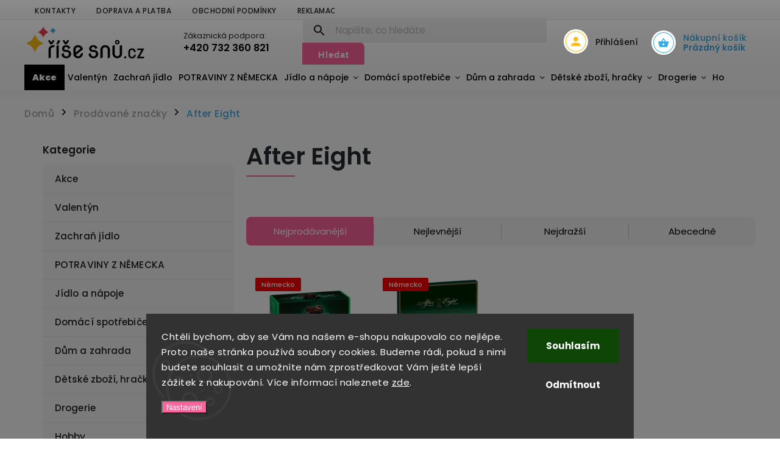

--- FILE ---
content_type: text/html; charset=utf-8
request_url: https://www.risesnu.cz/znacka/after-eight/
body_size: 37837
content:
<!doctype html><html lang="cs" dir="ltr" class="header-background-light external-fonts-loaded"><head><meta charset="utf-8" /><meta name="viewport" content="width=device-width,initial-scale=1" /><title>After Eight | Risesnu.cz</title><link rel="preconnect" href="https://cdn.myshoptet.com" /><link rel="dns-prefetch" href="https://cdn.myshoptet.com" /><link rel="preload" href="https://cdn.myshoptet.com/prj/dist/master/cms/libs/jquery/jquery-1.11.3.min.js" as="script" /><link href="https://cdn.myshoptet.com/prj/dist/master/cms/templates/frontend_templates/shared/css/font-face/poppins.css" rel="stylesheet"><script>
dataLayer = [];
dataLayer.push({'shoptet' : {
    "pageId": -24,
    "pageType": "article",
    "currency": "CZK",
    "currencyInfo": {
        "decimalSeparator": ",",
        "exchangeRate": 1,
        "priceDecimalPlaces": 0,
        "symbol": "K\u010d",
        "symbolLeft": 0,
        "thousandSeparator": " "
    },
    "language": "cs",
    "projectId": 423432,
    "cartInfo": {
        "id": null,
        "freeShipping": false,
        "freeShippingFrom": null,
        "leftToFreeGift": {
            "formattedPrice": "0 K\u010d",
            "priceLeft": 0
        },
        "freeGift": false,
        "leftToFreeShipping": {
            "priceLeft": null,
            "dependOnRegion": null,
            "formattedPrice": null
        },
        "discountCoupon": [],
        "getNoBillingShippingPrice": {
            "withoutVat": 0,
            "vat": 0,
            "withVat": 0
        },
        "cartItems": [],
        "taxMode": "ORDINARY"
    },
    "cart": [],
    "customer": {
        "priceRatio": 1,
        "priceListId": 1,
        "groupId": null,
        "registered": false,
        "mainAccount": false
    }
}});
dataLayer.push({'cookie_consent' : {
    "marketing": "denied",
    "analytics": "denied"
}});
document.addEventListener('DOMContentLoaded', function() {
    shoptet.consent.onAccept(function(agreements) {
        if (agreements.length == 0) {
            return;
        }
        dataLayer.push({
            'cookie_consent' : {
                'marketing' : (agreements.includes(shoptet.config.cookiesConsentOptPersonalisation)
                    ? 'granted' : 'denied'),
                'analytics': (agreements.includes(shoptet.config.cookiesConsentOptAnalytics)
                    ? 'granted' : 'denied')
            },
            'event': 'cookie_consent'
        });
    });
});
</script>

<!-- Google Tag Manager -->
<script>(function(w,d,s,l,i){w[l]=w[l]||[];w[l].push({'gtm.start':
new Date().getTime(),event:'gtm.js'});var f=d.getElementsByTagName(s)[0],
j=d.createElement(s),dl=l!='dataLayer'?'&l='+l:'';j.async=true;j.src=
'https://www.googletagmanager.com/gtm.js?id='+i+dl;f.parentNode.insertBefore(j,f);
})(window,document,'script','dataLayer','GTM-KGRG3GP');</script>
<!-- End Google Tag Manager -->

<meta property="og:type" content="website"><meta property="og:site_name" content="risesnu.cz"><meta property="og:url" content="https://www.risesnu.cz/znacka/after-eight/"><meta property="og:title" content="After Eight | Risesnu.cz"><meta name="author" content="Risesnu.cz"><meta name="web_author" content="Shoptet.cz"><meta name="dcterms.rightsHolder" content="www.risesnu.cz"><meta name="robots" content="index,follow"><meta property="og:image" content="https://cdn.myshoptet.com/usr/www.risesnu.cz/user/logos/logo_rgb-04.png?t=1769428871"><meta property="og:description" content="After Eight"><meta name="description" content="After Eight"><style>:root {--color-primary: #FF649C;--color-primary-h: 338;--color-primary-s: 100%;--color-primary-l: 70%;--color-primary-hover: #7D1039;--color-primary-hover-h: 337;--color-primary-hover-s: 77%;--color-primary-hover-l: 28%;--color-secondary: #FF649C;--color-secondary-h: 338;--color-secondary-s: 100%;--color-secondary-l: 70%;--color-secondary-hover: #7D1039;--color-secondary-hover-h: 337;--color-secondary-hover-s: 77%;--color-secondary-hover-l: 28%;--color-tertiary: #FFBC15;--color-tertiary-h: 43;--color-tertiary-s: 100%;--color-tertiary-l: 54%;--color-tertiary-hover: #FFBC15;--color-tertiary-hover-h: 43;--color-tertiary-hover-s: 100%;--color-tertiary-hover-l: 54%;--color-header-background: #ffffff;--template-font: "Poppins";--template-headings-font: "Poppins";--header-background-url: url("[data-uri]");--cookies-notice-background: #1A1937;--cookies-notice-color: #F8FAFB;--cookies-notice-button-hover: #f5f5f5;--cookies-notice-link-hover: #27263f;--templates-update-management-preview-mode-content: "Náhled aktualizací šablony je aktivní pro váš prohlížeč."}</style>
    <script>var shoptet = shoptet || {};</script>
    <script src="https://cdn.myshoptet.com/prj/dist/master/shop/dist/main-3g-header.js.05f199e7fd2450312de2.js"></script>
<!-- User include --><!-- service 852(492) html code header -->
<style>
#fb-root {display: none;}
.footer-links-icons {display:none;}
.not-working {background-color: black;color:white;width:100%;height:100%;position:fixed;top:0;left:0;z-index:9999999;text-align:center;padding:50px;}
</style>

<script src="https://ajax.googleapis.com/ajax/libs/webfont/1.6.26/webfont.js"></script>

<link rel="stylesheet" href="https://cdnjs.cloudflare.com/ajax/libs/twitter-bootstrap/4.4.1/css/bootstrap-grid.min.css" />
<link rel="stylesheet" href="https://code.jquery.com/ui/1.12.0/themes/smoothness/jquery-ui.css" />
<link rel="stylesheet" href="https://cdn.myshoptet.com/usr/shoptet.tomashlad.eu/user/documents/extras/shoptet-font/font.css"/>
<link rel="stylesheet" href="https://cdn.jsdelivr.net/npm/slick-carousel@1.8.1/slick/slick.css" />

<link rel="stylesheet" href="https://cdn.myshoptet.com/usr/shoptet.tomashlad.eu/user/documents/extras/adamin/animate.css">
<link rel="stylesheet" href="https://cdn.myshoptet.com/usr/shoptet.tomashlad.eu/user/documents/extras/adamin/screen.min.css?v31"/>

<style>
.top-navigation-bar .site-name {margin-bottom: 0;}
.extended-banner-link:empty {display:none;}
</style>
<!-- <link rel="stylesheet" href="https://cdn.myshoptet.com/usr/shoptet.tomashlad.eu/user/documents/extras/cookies-bar/styles.css?v=6"/> -->

<style>
.category-perex p img {max-width: 100%;height:auto;}
footer #formLogin .password-helper {display: block;}
.load-products {padding:10px 20px;border-radius:10px;}
.top-navigation-bar .container {max-height:32px;}
@media only screen and (max-width: 767px) {
.in-klient .sidebar.sidebar-left {display:block;}
.in-klient .sidebar-inner {padding-left:0;}
}
.dklabNaposledyZakoupiliCelkem {margin-top:20px !important;}
.in-index .products-block.products .slick-track {display:flex;}
.type-page .scroll-wrapper {overflow: auto;}
article img {max-width:100%;}
.in-znacka .page img {max-width: 100%;height: auto;}
.wrong-template {
    text-align: center;
    padding: 30px;
    background: #000;
    color: #fff;
    font-size: 20px;
    position: fixed;
    width: 100%;
    height: 100%;
    z-index: 99999999;
    top: 0;
    left: 0;
    padding-top: 20vh;
}
.wrong-template span {
    display: block;
    font-size: 15px;
    margin-top: 25px;
    opacity: 0.7;
}
.wrong-template span a {color: #fff; text-decoration: underline;}

#productDiscussion #discussion-form.visible-permanent {
    display: block;
    position: relative;
    max-height: unset;
    transform: none;
}

@media only screen and (min-width: 767px) {
#header .site-name img {
    max-width: 220px;
}
}
#products .dkLabFavouriteProductDiv ,.products .dkLabFavouriteProductDiv {display: none;}
footer .rate-wrapper .votes-wrap .vote-wrap a, footer .rate-wrapper .votes-wrap .vote-wrap .vote-name {color: black;}
footer .rate-wrapper .votes-wrap .vote-wrap .stars .star {top:-2px;}
.plus-gallery-wrap {display:flex;flex-flow:row wrap;}
.plus-gallery-wrap div.plus-gallery-item {margin-right:20px;margin-bottom:20px;}
.advancedOrder__buttons {display: flex;align-items: center;justify-content: center;margin-top: 20px;margin-bottom: 20px;}
.advancedOrder__buttons .next-step-back {
    display: inline-block !important;
    line-height: 38px;
    padding: 0 15px;
    min-height: 38px;
    background: transparent;
    color: var(--color-primary) !important;
    font-size: 14px;
    border: 1px solid var(--color-primary);
    margin-right: 15px;
    font-family: var(--template-font);
    font-size: 14px;
    font-weight: 400;
    cursor: pointer;
    font-size: 1.1em;
    border-radius: 8px;
}
.advancedOrder__buttons .next-step-back:hover {background: #f2f2f2;}
@media (max-width: 768px) {
.advancedOrder__buttons .next-step-back {margin: 0 auto}
}
.hp-ratings .admin-response {display: none;}
.popup-widget.cart-widget .remove-item {min-width:0;height:auto;}
.p-detail .p-image-wrapper img {object-fit:contain;}
.products-block.products .product a img, .p-detail .p-image-wrapper img, .search-whisperer img, .products-inline.products .product .image img, .advanced-parameter-inner img {height:auto;}
#footer .copyright .podpis {display:block !important;}
img {height: auto;}
.p-detail .p-image-wrapper img {height:auto;}
.carousel-inner {min-height:0 !important;}
</style>
<!-- api 426(80) html code header -->
<link rel="stylesheet" href="https://cdn.myshoptet.com/usr/api2.dklab.cz/user/documents/_doplnky/navstivene/423432/8/423432_8.css" type="text/css" /><style> :root { --dklab-lastvisited-background-color: #FFFFFF; } </style>
<!-- api 492(144) html code header -->
<link rel="stylesheet" href="https://cdn.myshoptet.com/usr/api2.dklab.cz/user/documents/_doplnky/zakoupilo/423432/796/423432_796.css" type="text/css" /><style>
        :root {
            --dklab-zakoupilo-color-text: #FFFFFF;
            --dklab-zakoupilo-color-background: rgba(0,0,0,0.5);  
            --dklab-zakoupilo-color-border: rgba(0,0,0,0.5);            
            --dklab-zakoupilo-border-rounding: 100px;        
            
        }
        </style>
<!-- api 779(420) html code header -->
<script async charset="utf-8" src="//app.notifikuj.cz/js/notifikuj.min.js?id=3e3d0fb7-a33e-49ae-a616-41f7cce9227e"></script>
<!-- service 425(79) html code header -->
<style>
.hodnoceni:before{content: "Jak o nás mluví zákazníci";}
.hodnoceni.svk:before{content: "Ako o nás hovoria zákazníci";}
.hodnoceni.hun:before{content: "Mit mondanak rólunk a felhasználók";}
.hodnoceni.pl:before{content: "Co mówią o nas klienci";}
.hodnoceni.eng:before{content: "Customer reviews";}
.hodnoceni.de:before{content: "Was unsere Kunden über uns denken";}
.hodnoceni.ro:before{content: "Ce spun clienții despre noi";}
.hodnoceni{margin: 20px auto;}
body:not(.paxio-merkur):not(.venus):not(.jupiter) .hodnoceni .vote-wrap {border: 0 !important;width: 24.5%;flex-basis: 25%;padding: 10px 20px !important;display: inline-block;margin: 0;vertical-align: top;}
.multiple-columns-body #content .hodnoceni .vote-wrap {width: 49%;flex-basis: 50%;}
.hodnoceni .votes-wrap {display: block; border: 1px solid #f7f7f7;margin: 0;width: 100%;max-width: none;padding: 10px 0; background: #fff;}
.hodnoceni .vote-wrap:nth-child(n+5){display: none !important;}
.hodnoceni:before{display: block;font-size: 18px;padding: 10px 20px;background: #fcfcfc;}
.sidebar .hodnoceni .vote-pic, .sidebar .hodnoceni .vote-initials{display: block;}
.sidebar .hodnoceni .vote-wrap, #column-l #column-l-in .hodnoceni .vote-wrap {width: 100% !important; display: block;}
.hodnoceni > a{display: block;text-align: right;padding-top: 6px;}
.hodnoceni > a:after{content: "››";display: inline-block;margin-left: 2px;}
.sidebar .hodnoceni:before, #column-l #column-l-in .hodnoceni:before {background: none !important; padding-left: 0 !important;}
.template-10 .hodnoceni{max-width: 952px !important;}
.page-detail .hodnoceni > a{font-size: 14px;}
.page-detail .hodnoceni{margin-bottom: 30px;}
@media screen and (min-width: 992px) and (max-width: 1199px) {
.hodnoceni .vote-rating{display: block;}
.hodnoceni .vote-time{display: block;margin-top: 3px;}
.hodnoceni .vote-delimeter{display: none;}
}
@media screen and (max-width: 991px) {
body:not(.paxio-merkur):not(.venus):not(.jupiter) .hodnoceni .vote-wrap {width: 49%;flex-basis: 50%;}
.multiple-columns-body #content .hodnoceni .vote-wrap {width: 99%;flex-basis: 100%;}
}
@media screen and (max-width: 767px) {
body:not(.paxio-merkur):not(.venus):not(.jupiter) .hodnoceni .vote-wrap {width: 99%;flex-basis: 100%;}
}
.home #main-product .hodnoceni{margin: 0 0 60px 0;}
.hodnoceni .votes-wrap.admin-response{display: none !important;}
.hodnoceni .vote-pic {width: 100px;}
.hodnoceni .vote-delimeter{display: none;}
.hodnoceni .vote-rating{display: block;}
.hodnoceni .vote-time {display: block;margin-top: 5px;}
@media screen and (min-width: 768px){
.template-12 .hodnoceni{max-width: 747px; margin-left: auto; margin-right: auto;}
}
@media screen and (min-width: 992px){
.template-12 .hodnoceni{max-width: 972px;}
}
@media screen and (min-width: 1200px){
.template-12 .hodnoceni{max-width: 1418px;}
}
.template-14 .hodnoceni .vote-initials{margin: 0 auto;}
.vote-pic img::before {display: none;}
.hodnoceni + .hodnoceni {display: none;}
</style>
<!-- service 619(267) html code header -->
<link href="https://cdn.myshoptet.com/usr/fvstudio.myshoptet.com/user/documents/addons/cartupsell.min.css?24.11.1" rel="stylesheet">
<!-- project html code header -->
<meta name="facebook-domain-verification" content="19osufrhvbaeqvl6ab34q0sjdm97f9" />
<style>
#navigation .navigation-in.menu{padding:0}
img{max-width:100%}
.sidebar.sidebar-left{order:unset;margin-right:20px}
.sidebar.sidebar-left .sidebar-inner{padding-top:0!important}
#carousel,#dklabBanplusUvod{max-width:1440px;margin:0 auto!important}
#dklabBanplusIkony{max-width:1440px;margin:20px auto!important}
.fvDoplnek-text .name,.p-detail-inner h1{text-transform:none}
.fvDoplnek .fvDoplnek-produkt .fvDoplnek-text .price{color:#EA3B4C!important}
.products-block.products .product .p .name{letter-spacing:normal!important}
@media(min-width:768px){
body .msg .container, div.message, body.blank-mode .msg .container{bottom:80px}#header #navigation ul.menu-level-1 > li .menu-level-2{margin-top:-18px;}
#navigation{width:calc(100% - 50px)!important}
.navigation-in ul li.splitted{visibility:visible!important}
#header .menu-helper{right:0!important}
.top-navigation-bar{background:rgba(0,0,0,0)}
#header:before,#navigation{background:#fff!important}
#navigation .menu-level-1>li>a{color:#000}
#navigation .menu-level-1>li>a:hover{color:#EA3B4C}
#header .menu-helper .menu-level-2 span{display:block}
#carousel{margin-top:20px;margin-bottom:20px!important}
#header .menu-helper:after{-margin-right:20px}
#header .search fieldset input[type=search]{border-top-left-radius:7px!important;border-bottom-left-radius:7px!important}
#header .search fieldset button{border-top-right-radius:7px!important;border-bottom-right-radius:7px!important}
#header{border-bottom:none;box-shadow:none}
.menu-level-2{width:100%!important}
.siteCookies__button {width:100%;line-height:55px;background-color:#fff;color:#11111f;border-radius:4px;border:0;font-weight:bold;margin:0 auto;max-width: 300px;
white-space: nowrap;display: block;text-align: center;padding:0}
.siteCookies__links {width: 100%;}}

.news-item-detail{max-width:678px}
.products-inline.products-top>div .p .p-in{z-index:20}
.cart-sidebar-box{display:none}
.in-index #content .banners-row .col-sm-8{margin-bottom:10px}
#header .header-top .oblibeneBtn em{background:#000}
.products-inline.products.products-top .product .p{background:#fff}
.footer-banner{width:12.8%!important;display:flex;flex-direction:column;justify-content:space-around}
.footer-banners{margin:0 auto!important}

@media(max-width:768px){
.ext.exp a b:before {content:"Vše z kategorie ";}
#navigation li.menu-item-4923 > a /*black friday*/
{background: #000 !important;border-bottom:none!important;
padding: 20px !important;font-size: 20px;text-align: center;}
.flag-gift,.flag-new{display:none}
.filters-wrapper{order:2}
.footer-banner,.footer-banner img{max-width:50%!important;width:50%!important;min-height:0!important;padding:10px}
.container.navigation-wrapper{background:#fff;}
.container.navigation-wrapper .navigation-buttons .oblibeneBtn{color:#EA3B4C}
#header .header-top .oblibeneBtn em,.container.navigation-wrapper .navigation-buttons .cart-count:before{background:#EA3B4C}
#navigation ul.menu-level-1>li.ext.exp>a .submenu-arrow{margin:0 20px}
#navigation ul.menu-level-1>li.ext.exp>a .submenu-arrow:after{left:20px}
#navigation ul.menu-level-1>li.ext.exp{top:52px}
.next-to-carousel-banners .normal-banners-line .banner-wrapper{width: 100%;min-height:0}
#carousel {margin-top: 98px!important}
}

#formNewsletterWidget .sr-only{width:auto;height:auto;clip:auto;position:static}
.flag.flag-custom1{display:none}

.news-item{overflow:hidden}
.news-item img{max-width:100%;height:auto}
.flag.flag-gift{background:#000}
.detail-parameters,.price-line,.sidebar #filters,footer .custom-footer .site-name .inner-box{background:#f6f6f6!important}
.availability-label{color:#EA3B4C!important}
footer .custom-footer .site-name .inner-box:before{opacity:0}
.odber .odber-in .newsletter button,footer .custom-footer .newsletter button{background:#EA3B4C}
.odber .odber-in .newsletter button:hover,footer .custom-footer .newsletter button:hover{background:#000}
.css-14dz7n .wrapper{background:#EA3B4C!important;background-image:none!important}
.p-detail .availability-label:before{top:50%;left:0;height:10px;width:10px;margin-top:-5px;display:inline-block;content:" ";background:#398000;border-radius:50%;animation:flash 2s infinite none}
.availability-label,.p-in-in .availability{color:#398000!important}
.p-gift-name a[href]{color:#EA3B4C}.p-gift{display:flex;align-items:center;margin-bottom:10px}
.p-gifts-heading{font-size:20px;font-weight:700}
.p-gifts-heading:after{content:"\01F381";left:10px;position:relative}
.p-gifts-wrapper{margin-top:20px;order:3}
.product-top .social-buttons-wrapper{order:4}
.category-perex table{max-width:100%!important}
.flag.flag-dklabFav{background:#f9c845;color:#000}
#dkLabAddFavourite,#dkLabRemoveFavourite{color:#EA3B4C;font-weight:500}
.advanced-parameter-inner.show-tooltip{margin-top:50px}
.advanced-parameter-inner.show-tooltip:after{position:absolute;content:attr(data-original-title);left:0;top:-50px;height:1.25rem;color:#000;text-align:center}
.subcategories.with-image .col-xs-12.divider{display:none}
.type-product.type-detail .p-detail{display:flex;flex-direction:column}
.type-product.type-detail .p-detail .products-related-header{order:1}
.type-product.type-detail .p-detail .products-related{order:2}
.type-product.type-detail .p-detail .shp-tabs-wrapper.p-detail-tabs-wrapper{order:3}
.type-product.type-detail .p-detail .benefitBanner.position--benefitProduct{order:4}
.type-product.type-detail .p-detail .hodnoceni{order:5}
.type-detail .products-related,.products-related-header{padding-top:0;margin-top:0;margin-bottom:0;}
.flag.flag-gift{height:22px;line-height:15px;overflow:hidden;width:6em}
.flags-extra .flag.flag.flag-discount,.p-image-wrapper .flags-extra .flag.flag.flag-discount,.flags-extra .flag.flag.flag-discount{background:#000 !important}
.flags .flag.flag-new{background:#3eaae5 !important}
#categories .expandable.expanded > ul,#categories .expandable > .topic > a > span:before{display:none;}
#header #navigation ul.menu-level-1 > li > a {color:#000}
#header #navigation ul.menu-level-1 > li > a:hover {color:#EA3B4C}
.top-navigation-bar{background:#F4F4F4}

@media(max-width: 767px)
{
.top-navigation-bar .nav-part .responsive-tools a[data-target="navigation"]:before{background-image: url("https://www.risesnu.cz/user/documents/upload/design/menu-m.svg") !important;}
}

.products-block.products .product .btn span,
#header .top-navigation-contacts .project-phone
{color:#000}
.products-block.products .product:hover .btn span, a.hvr-wobble-vertical{color:#fff!important;}
.chevron-after.chevron-down-after,
.breadcrumbs > span > span[itemprop=name]{color:#3eaae5 !important}
ol.top-products li a strong{color:#000;}
.stars-label, .stars.star-list a:before,
a.top-nav-button-login:hover{color:#FFBC15!important}
.menu-item-5379 > a{background:#3eaae5;padding:0 10px!important}.menu-item-5379 > a b{color:#fff!important;font-weight:800!important}
.menu-item-4923 > a{background:#000!important;padding:0 13px!important}
.menu-item-4923 > a b{color:#fff!important;font-weight:800!important}
#header .header-top .top-nav-button-login:before, #header .header-top .top-nav-button-account:before {background-image: url("/user/documents/upload/design/user.svg");background-size: 34px;background-color: #fff}
#header .navigation-buttons .cart-count:before {background-image: url("/user/documents/upload/design/cart.svg");background-size: 34px;background-color: #fff}
.cart-count span,#header .navigation-buttons .cart-count .cart-price{color:#3eaae5 !important;}
#header .navigation-buttons .cart-count{background:transparent}
#header .menu-helper:after {background-image: url("/user/documents/upload/design/menu-w.svg");color:#000 !important;}
.site-name:after{display:none}
#header #navigation ul.menu-level-1>li>a{padding: 0 5px}
.welcome-wrapper{display:none}
</style>
<meta name="google-site-verification" content="Rvjk24OjyE0hLfRsIz6Scke8ZoCU3xQh4596okP3PGQ" />
<!-- /User include --><link rel="shortcut icon" href="/favicon.ico" type="image/x-icon" /><link rel="canonical" href="https://www.risesnu.cz/znacka/after-eight/" />    <script>
        var _hwq = _hwq || [];
        _hwq.push(['setKey', 'BA3A56CEDB269F4306EA1D4F9D6097D0']);
        _hwq.push(['setTopPos', '200']);
        _hwq.push(['showWidget', '21']);
        (function() {
            var ho = document.createElement('script');
            ho.src = 'https://cz.im9.cz/direct/i/gjs.php?n=wdgt&sak=BA3A56CEDB269F4306EA1D4F9D6097D0';
            var s = document.getElementsByTagName('script')[0]; s.parentNode.insertBefore(ho, s);
        })();
    </script>
    <!-- Global site tag (gtag.js) - Google Analytics -->
    <script async src="https://www.googletagmanager.com/gtag/js?id=G-EDXCF0PJJ9"></script>
    <script>
        
        window.dataLayer = window.dataLayer || [];
        function gtag(){dataLayer.push(arguments);}
        

                    console.debug('default consent data');

            gtag('consent', 'default', {"ad_storage":"denied","analytics_storage":"denied","ad_user_data":"denied","ad_personalization":"denied","wait_for_update":500});
            dataLayer.push({
                'event': 'default_consent'
            });
        
        gtag('js', new Date());

        
                gtag('config', 'G-EDXCF0PJJ9', {"groups":"GA4","send_page_view":false,"content_group":"article","currency":"CZK","page_language":"cs"});
        
                gtag('config', 'AW-955032317', {"allow_enhanced_conversions":true});
        
        
        
        
        
                    gtag('event', 'page_view', {"send_to":"GA4","page_language":"cs","content_group":"article","currency":"CZK"});
        
        
        
        
        
        
        
        
        
        
        
        
        
        document.addEventListener('DOMContentLoaded', function() {
            if (typeof shoptet.tracking !== 'undefined') {
                for (var id in shoptet.tracking.bannersList) {
                    gtag('event', 'view_promotion', {
                        "send_to": "UA",
                        "promotions": [
                            {
                                "id": shoptet.tracking.bannersList[id].id,
                                "name": shoptet.tracking.bannersList[id].name,
                                "position": shoptet.tracking.bannersList[id].position
                            }
                        ]
                    });
                }
            }

            shoptet.consent.onAccept(function(agreements) {
                if (agreements.length !== 0) {
                    console.debug('gtag consent accept');
                    var gtagConsentPayload =  {
                        'ad_storage': agreements.includes(shoptet.config.cookiesConsentOptPersonalisation)
                            ? 'granted' : 'denied',
                        'analytics_storage': agreements.includes(shoptet.config.cookiesConsentOptAnalytics)
                            ? 'granted' : 'denied',
                                                                                                'ad_user_data': agreements.includes(shoptet.config.cookiesConsentOptPersonalisation)
                            ? 'granted' : 'denied',
                        'ad_personalization': agreements.includes(shoptet.config.cookiesConsentOptPersonalisation)
                            ? 'granted' : 'denied',
                        };
                    console.debug('update consent data', gtagConsentPayload);
                    gtag('consent', 'update', gtagConsentPayload);
                    dataLayer.push(
                        { 'event': 'update_consent' }
                    );
                }
            });
        });
    </script>
</head><body class="desktop id--24 in-znacka template-11 type-manufacturer-detail multiple-columns-body columns-3 blank-mode blank-mode-css ums_forms_redesign--off ums_a11y_category_page--on ums_discussion_rating_forms--off ums_flags_display_unification--on ums_a11y_login--on mobile-header-version-0">
        <div id="fb-root"></div>
        <script>
            window.fbAsyncInit = function() {
                FB.init({
                    autoLogAppEvents : true,
                    xfbml            : true,
                    version          : 'v24.0'
                });
            };
        </script>
        <script async defer crossorigin="anonymous" src="https://connect.facebook.net/cs_CZ/sdk.js#xfbml=1&version=v24.0"></script>
<!-- Google Tag Manager (noscript) -->
<noscript><iframe src="https://www.googletagmanager.com/ns.html?id=GTM-KGRG3GP"
height="0" width="0" style="display:none;visibility:hidden"></iframe></noscript>
<!-- End Google Tag Manager (noscript) -->

    <div class="siteCookies siteCookies--bottom siteCookies--dark js-siteCookies" role="dialog" data-testid="cookiesPopup" data-nosnippet>
        <div class="siteCookies__form">
            <div class="siteCookies__content">
                <div class="siteCookies__text">
                    <span>Chtěli bychom, aby se Vám na našem e-shopu nakupovalo co nejlépe. Proto naše stránka používá soubory cookies. Budeme rádi, pokud s nimi budete souhlasit a umožníte nám zprostředkovat Vám ještě lepší zážitek z nakupování. Více informací naleznete </span><a href="https://423432.myshoptet.com/podminky-ochrany-osobnich-udaju/" target="\">zde</a>.
                </div>
                <p class="siteCookies__links">
                    <button class="siteCookies__link js-cookies-settings" aria-label="Nastavení cookies" data-testid="cookiesSettings">Nastavení</button>
                </p>
            </div>
            <div class="siteCookies__buttonWrap">
                                    <button class="siteCookies__button js-cookiesConsentSubmit" value="reject" aria-label="Odmítnout cookies" data-testid="buttonCookiesReject">Odmítnout</button>
                                <button class="siteCookies__button js-cookiesConsentSubmit" value="all" aria-label="Přijmout cookies" data-testid="buttonCookiesAccept">Souhlasím</button>
            </div>
        </div>
        <script>
            document.addEventListener("DOMContentLoaded", () => {
                const siteCookies = document.querySelector('.js-siteCookies');
                document.addEventListener("scroll", shoptet.common.throttle(() => {
                    const st = document.documentElement.scrollTop;
                    if (st > 1) {
                        siteCookies.classList.add('siteCookies--scrolled');
                    } else {
                        siteCookies.classList.remove('siteCookies--scrolled');
                    }
                }, 100));
            });
        </script>
    </div>
<a href="#content" class="skip-link sr-only">Přejít na obsah</a><div class="overall-wrapper"><div class="user-action"><div class="container">
    <div class="user-action-in">
                    <div id="login" class="user-action-login popup-widget login-widget" role="dialog" aria-labelledby="loginHeading">
        <div class="popup-widget-inner">
                            <h2 id="loginHeading">Přihlášení k vašemu účtu</h2><div id="customerLogin"><form action="/action/Customer/Login/" method="post" id="formLoginIncluded" class="csrf-enabled formLogin" data-testid="formLogin"><input type="hidden" name="referer" value="" /><div class="form-group"><div class="input-wrapper email js-validated-element-wrapper no-label"><input type="email" name="email" class="form-control" autofocus placeholder="E-mailová adresa (např. jan@novak.cz)" data-testid="inputEmail" autocomplete="email" required /></div></div><div class="form-group"><div class="input-wrapper password js-validated-element-wrapper no-label"><input type="password" name="password" class="form-control" placeholder="Heslo" data-testid="inputPassword" autocomplete="current-password" required /><span class="no-display">Nemůžete vyplnit toto pole</span><input type="text" name="surname" value="" class="no-display" /></div></div><div class="form-group"><div class="login-wrapper"><button type="submit" class="btn btn-secondary btn-text btn-login" data-testid="buttonSubmit">Přihlásit se</button><div class="password-helper"><a href="/registrace/" data-testid="signup" rel="nofollow">Nová registrace</a><a href="/klient/zapomenute-heslo/" rel="nofollow">Zapomenuté heslo</a></div></div></div><div class="social-login-buttons"><div class="social-login-buttons-divider"><span>nebo</span></div><div class="form-group"><a href="/action/Social/login/?provider=Seznam" class="login-btn seznam" rel="nofollow"><span class="login-seznam-icon"></span><strong>Přihlásit se přes Seznam</strong></a></div></div></form>
</div>                    </div>
    </div>

                            <div id="cart-widget" class="user-action-cart popup-widget cart-widget loader-wrapper" data-testid="popupCartWidget" role="dialog" aria-hidden="true">
    <div class="popup-widget-inner cart-widget-inner place-cart-here">
        <div class="loader-overlay">
            <div class="loader"></div>
        </div>
    </div>

    <div class="cart-widget-button">
        <a href="/kosik/" class="btn btn-conversion" id="continue-order-button" rel="nofollow" data-testid="buttonNextStep">Pokračovat do košíku</a>
    </div>
</div>
            </div>
</div>
</div><div class="top-navigation-bar" data-testid="topNavigationBar">

    <div class="container">

        <div class="top-navigation-contacts">
            <strong>Zákaznická podpora:</strong><a href="tel:+420732360821" class="project-phone" aria-label="Zavolat na +420732360821" data-testid="contactboxPhone"><span>+420 732 360 821</span></a><a href="mailto:info@risesnu.cz" class="project-email" data-testid="contactboxEmail"><span>info@risesnu.cz</span></a>        </div>

                            <div class="top-navigation-menu">
                <div class="top-navigation-menu-trigger"></div>
                <ul class="top-navigation-bar-menu">
                                            <li class="top-navigation-menu-item-29">
                            <a href="/kontakty/">Kontakty</a>
                        </li>
                                            <li class="top-navigation-menu-item-4839">
                            <a href="/doprava-a-platba/">Doprava a platba</a>
                        </li>
                                            <li class="top-navigation-menu-item-39">
                            <a href="/obchodni-podminky/">Obchodní podmínky</a>
                        </li>
                                            <li class="top-navigation-menu-item-4836">
                            <a href="/reklamace-a-vraceni/">Reklamace a vrácení</a>
                        </li>
                                            <li class="top-navigation-menu-item-691">
                            <a href="/podminky-ochrany-osobnich-udaju/">Podmínky ochrany osobních údajů </a>
                        </li>
                                            <li class="top-navigation-menu-item-4869">
                            <a href="/zpetny-odber-elektrozarizeni-a-baterii/">Zpětný odběr elektrozařízení a baterií</a>
                        </li>
                                    </ul>
                <ul class="top-navigation-bar-menu-helper"></ul>
            </div>
        
        <div class="top-navigation-tools">
            <div class="responsive-tools">
                <a href="#" class="toggle-window" data-target="search" aria-label="Hledat" data-testid="linkSearchIcon"></a>
                                                            <a href="#" class="toggle-window" data-target="login"></a>
                                                    <a href="#" class="toggle-window" data-target="navigation" aria-label="Menu" data-testid="hamburgerMenu"></a>
            </div>
                        <button class="top-nav-button top-nav-button-login toggle-window" type="button" data-target="login" aria-haspopup="dialog" aria-controls="login" aria-expanded="false" data-testid="signin"><span>Přihlášení</span></button>        </div>

    </div>

</div>
<header id="header"><div class="container navigation-wrapper">
    <div class="header-top">
        <div class="site-name-wrapper">
            <div class="site-name"><a href="/" data-testid="linkWebsiteLogo"><img src="https://cdn.myshoptet.com/usr/www.risesnu.cz/user/logos/logo_rgb-04.png" alt="Risesnu.cz" fetchpriority="low" /></a></div>        </div>
        <div class="search" itemscope itemtype="https://schema.org/WebSite">
            <meta itemprop="headline" content="Prodávané značky"/><meta itemprop="url" content="https://www.risesnu.cz"/><meta itemprop="text" content="After Eight"/>            <form action="/action/ProductSearch/prepareString/" method="post"
    id="formSearchForm" class="search-form compact-form js-search-main"
    itemprop="potentialAction" itemscope itemtype="https://schema.org/SearchAction" data-testid="searchForm">
    <fieldset>
        <meta itemprop="target"
            content="https://www.risesnu.cz/vyhledavani/?string={string}"/>
        <input type="hidden" name="language" value="cs"/>
        
            
<input
    type="search"
    name="string"
        class="query-input form-control search-input js-search-input"
    placeholder="Napište, co hledáte"
    autocomplete="off"
    required
    itemprop="query-input"
    aria-label="Vyhledávání"
    data-testid="searchInput"
>
            <button type="submit" class="btn btn-default" data-testid="searchBtn">Hledat</button>
        
    </fieldset>
</form>
        </div>
        <div class="navigation-buttons">
                
    <a href="/kosik/" class="btn btn-icon toggle-window cart-count" data-target="cart" data-hover="true" data-redirect="true" data-testid="headerCart" rel="nofollow" aria-haspopup="dialog" aria-expanded="false" aria-controls="cart-widget">
        
                <span class="sr-only">Nákupní košík</span>
        
            <span class="cart-price visible-lg-inline-block" data-testid="headerCartPrice">
                                    Prázdný košík                            </span>
        
    
            </a>
        </div>
    </div>
    <nav id="navigation" aria-label="Hlavní menu" data-collapsible="true"><div class="navigation-in menu"><ul class="menu-level-1" role="menubar" data-testid="headerMenuItems"><li class="menu-item-4923" role="none"><a href="/akce/" data-testid="headerMenuItem" role="menuitem" aria-expanded="false"><b>Akce</b></a></li>
<li class="menu-item-6613" role="none"><a href="/valentyn/" data-testid="headerMenuItem" role="menuitem" aria-expanded="false"><b>Valentýn</b></a></li>
<li class="menu-item-6590" role="none"><a href="/zachran-jidlo/" data-testid="headerMenuItem" role="menuitem" aria-expanded="false"><b>Zachraň jídlo</b></a></li>
<li class="menu-item-6562" role="none"><a href="/potraviny-z-nemecka/" data-testid="headerMenuItem" role="menuitem" aria-expanded="false"><b>POTRAVINY Z NĚMECKA</b></a></li>
<li class="menu-item-5370 ext" role="none"><a href="/jidlo-a-napoje/" data-testid="headerMenuItem" role="menuitem" aria-haspopup="true" aria-expanded="false"><b>Jídlo a nápoje</b><span class="submenu-arrow"></span></a><ul class="menu-level-2" aria-label="Jídlo a nápoje" tabindex="-1" role="menu"><li class="menu-item-6584" role="none"><a href="/adventni-kalendare-2/" class="menu-image" data-testid="headerMenuItem" tabindex="-1" aria-hidden="true"><img src="data:image/svg+xml,%3Csvg%20width%3D%22140%22%20height%3D%22100%22%20xmlns%3D%22http%3A%2F%2Fwww.w3.org%2F2000%2Fsvg%22%3E%3C%2Fsvg%3E" alt="" aria-hidden="true" width="140" height="100"  data-src="https://cdn.myshoptet.com/usr/www.risesnu.cz/user/categories/thumb/av.png" fetchpriority="low" /></a><div><a href="/adventni-kalendare-2/" data-testid="headerMenuItem" role="menuitem"><span>Adventní kalendáře</span></a>
                        </div></li><li class="menu-item-6066" role="none"><a href="/boxy/" class="menu-image" data-testid="headerMenuItem" tabindex="-1" aria-hidden="true"><img src="data:image/svg+xml,%3Csvg%20width%3D%22140%22%20height%3D%22100%22%20xmlns%3D%22http%3A%2F%2Fwww.w3.org%2F2000%2Fsvg%22%3E%3C%2Fsvg%3E" alt="" aria-hidden="true" width="140" height="100"  data-src="https://cdn.myshoptet.com/usr/www.risesnu.cz/user/categories/thumb/megabox.png" fetchpriority="low" /></a><div><a href="/boxy/" data-testid="headerMenuItem" role="menuitem"><span>Boxy a sady sladkostí</span></a>
                        </div></li><li class="menu-item-6186 has-third-level" role="none"><a href="/asijske-speciality/" class="menu-image" data-testid="headerMenuItem" tabindex="-1" aria-hidden="true"><img src="data:image/svg+xml,%3Csvg%20width%3D%22140%22%20height%3D%22100%22%20xmlns%3D%22http%3A%2F%2Fwww.w3.org%2F2000%2Fsvg%22%3E%3C%2Fsvg%3E" alt="" aria-hidden="true" width="140" height="100"  data-src="https://cdn.myshoptet.com/usr/www.risesnu.cz/user/categories/thumb/aaha.jpeg" fetchpriority="low" /></a><div><a href="/asijske-speciality/" data-testid="headerMenuItem" role="menuitem"><span>Asijské speciality</span></a>
                                                    <ul class="menu-level-3" role="menu">
                                                                    <li class="menu-item-6201" role="none">
                                        <a href="/instantni-polevky-nudle/" data-testid="headerMenuItem" role="menuitem">
                                            Instantní polévky</a>,                                    </li>
                                                                    <li class="menu-item-6192" role="none">
                                        <a href="/mochi/" data-testid="headerMenuItem" role="menuitem">
                                            Mochi</a>                                    </li>
                                                            </ul>
                        </div></li><li class="menu-item-6409 has-third-level" role="none"><a href="/sladkosti/" class="menu-image" data-testid="headerMenuItem" tabindex="-1" aria-hidden="true"><img src="data:image/svg+xml,%3Csvg%20width%3D%22140%22%20height%3D%22100%22%20xmlns%3D%22http%3A%2F%2Fwww.w3.org%2F2000%2Fsvg%22%3E%3C%2Fsvg%3E" alt="" aria-hidden="true" width="140" height="100"  data-src="https://cdn.myshoptet.com/usr/www.risesnu.cz/user/categories/thumb/n__vrh_bez_n__zvu_(34).png" fetchpriority="low" /></a><div><a href="/sladkosti/" data-testid="headerMenuItem" role="menuitem"><span>Sladkosti</span></a>
                                                    <ul class="menu-level-3" role="menu">
                                                                    <li class="menu-item-5439" role="none">
                                        <a href="/bonbony/" data-testid="headerMenuItem" role="menuitem">
                                            Bonbóny</a>,                                    </li>
                                                                    <li class="menu-item-6036" role="none">
                                        <a href="/bonboniery/" data-testid="headerMenuItem" role="menuitem">
                                            Bonboniéry</a>,                                    </li>
                                                                    <li class="menu-item-6471" role="none">
                                        <a href="/cukr-na-cukrovou-vatu/" data-testid="headerMenuItem" role="menuitem">
                                            Cukr na cukrovou vatu</a>,                                    </li>
                                                                    <li class="menu-item-5811" role="none">
                                        <a href="/cokolady/" data-testid="headerMenuItem" role="menuitem">
                                            Čokolády</a>,                                    </li>
                                                                    <li class="menu-item-5373" role="none">
                                        <a href="/cokoladove-tycinky/" data-testid="headerMenuItem" role="menuitem">
                                            Čokoládové tyčinky</a>,                                    </li>
                                                                    <li class="menu-item-5442" role="none">
                                        <a href="/susenky-a-piskoty/" data-testid="headerMenuItem" role="menuitem">
                                            Sušenky a piškoty</a>,                                    </li>
                                                                    <li class="menu-item-6454" role="none">
                                        <a href="/lizatka/" data-testid="headerMenuItem" role="menuitem">
                                            Lízatka</a>,                                    </li>
                                                                    <li class="menu-item-5781" role="none">
                                        <a href="/zvykacky/" data-testid="headerMenuItem" role="menuitem">
                                            Žvýkačky</a>                                    </li>
                                                            </ul>
                        </div></li><li class="menu-item-6553 has-third-level" role="none"><a href="/slane-snacky/" class="menu-image" data-testid="headerMenuItem" tabindex="-1" aria-hidden="true"><img src="data:image/svg+xml,%3Csvg%20width%3D%22140%22%20height%3D%22100%22%20xmlns%3D%22http%3A%2F%2Fwww.w3.org%2F2000%2Fsvg%22%3E%3C%2Fsvg%3E" alt="" aria-hidden="true" width="140" height="100"  data-src="https://cdn.myshoptet.com/usr/www.risesnu.cz/user/categories/thumb/8b3dd1c703a2384c8c40e52582dc3b82--mm2000x2000.jpeg" fetchpriority="low" /></a><div><a href="/slane-snacky/" data-testid="headerMenuItem" role="menuitem"><span>Slané snacky</span></a>
                                                    <ul class="menu-level-3" role="menu">
                                                                    <li class="menu-item-5733" role="none">
                                        <a href="/chipsy/" data-testid="headerMenuItem" role="menuitem">
                                            Chipsy</a>,                                    </li>
                                                                    <li class="menu-item-5769" role="none">
                                        <a href="/krekry-a-snacky/" data-testid="headerMenuItem" role="menuitem">
                                            Krekry a snacky</a>,                                    </li>
                                                                    <li class="menu-item-5805" role="none">
                                        <a href="/popcorn/" data-testid="headerMenuItem" role="menuitem">
                                            Popcorn</a>                                    </li>
                                                            </ul>
                        </div></li><li class="menu-item-6412 has-third-level" role="none"><a href="/napoje/" class="menu-image" data-testid="headerMenuItem" tabindex="-1" aria-hidden="true"><img src="data:image/svg+xml,%3Csvg%20width%3D%22140%22%20height%3D%22100%22%20xmlns%3D%22http%3A%2F%2Fwww.w3.org%2F2000%2Fsvg%22%3E%3C%2Fsvg%3E" alt="" aria-hidden="true" width="140" height="100"  data-src="https://cdn.myshoptet.com/usr/www.risesnu.cz/user/categories/thumb/n__vrh_bez_n__zvu_(32).png" fetchpriority="low" /></a><div><a href="/napoje/" data-testid="headerMenuItem" role="menuitem"><span>Nápoje</span></a>
                                                    <ul class="menu-level-3" role="menu">
                                                                    <li class="menu-item-6126" role="none">
                                        <a href="/caje/" data-testid="headerMenuItem" role="menuitem">
                                            Čaje</a>,                                    </li>
                                                                    <li class="menu-item-5757" role="none">
                                        <a href="/energeticke-napoje/" data-testid="headerMenuItem" role="menuitem">
                                            Energetické nápoje</a>,                                    </li>
                                                                    <li class="menu-item-6535" role="none">
                                        <a href="/horke-cokolady-a-kakao/" data-testid="headerMenuItem" role="menuitem">
                                            Horké čokolády a kakao</a>,                                    </li>
                                                                    <li class="menu-item-5853" role="none">
                                        <a href="/kava/" data-testid="headerMenuItem" role="menuitem">
                                            Káva</a>,                                    </li>
                                                                    <li class="menu-item-6048" role="none">
                                        <a href="/limonady-a-caje-2/" data-testid="headerMenuItem" role="menuitem">
                                            Limonády</a>,                                    </li>
                                                                    <li class="menu-item-6347" role="none">
                                        <a href="/mleko-a-smetana/" data-testid="headerMenuItem" role="menuitem">
                                            Mléko a smetana</a>,                                    </li>
                                                                    <li class="menu-item-6344" role="none">
                                        <a href="/stavy/" data-testid="headerMenuItem" role="menuitem">
                                            Sirupy Monin</a>,                                    </li>
                                                                    <li class="menu-item-6502" role="none">
                                        <a href="/sodastream/" data-testid="headerMenuItem" role="menuitem">
                                            SodaStream</a>                                    </li>
                                                            </ul>
                        </div></li><li class="menu-item-5889 has-third-level" role="none"><a href="/instantni-jidla/" class="menu-image" data-testid="headerMenuItem" tabindex="-1" aria-hidden="true"><img src="data:image/svg+xml,%3Csvg%20width%3D%22140%22%20height%3D%22100%22%20xmlns%3D%22http%3A%2F%2Fwww.w3.org%2F2000%2Fsvg%22%3E%3C%2Fsvg%3E" alt="" aria-hidden="true" width="140" height="100"  data-src="https://cdn.myshoptet.com/usr/www.risesnu.cz/user/categories/thumb/n__vrh_bez_n__zvu_(33).png" fetchpriority="low" /></a><div><a href="/instantni-jidla/" data-testid="headerMenuItem" role="menuitem"><span>Příprava jídla</span></a>
                                                    <ul class="menu-level-3" role="menu">
                                                                    <li class="menu-item-6111" role="none">
                                        <a href="/bujony/" data-testid="headerMenuItem" role="menuitem">
                                            Dochucovadla a bujóny</a>,                                    </li>
                                                                    <li class="menu-item-5859" role="none">
                                        <a href="/omacky--kecupy--horcice/" data-testid="headerMenuItem" role="menuitem">
                                            Omáčky, kečupy, hořčice</a>,                                    </li>
                                                                    <li class="menu-item-6520" role="none">
                                        <a href="/dzemy--medy-a-cokokremy/" data-testid="headerMenuItem" role="menuitem">
                                            Džemy, medy a čokokrémy</a>,                                    </li>
                                                                    <li class="menu-item-6132" role="none">
                                        <a href="/hotovky/" data-testid="headerMenuItem" role="menuitem">
                                            Hotovky</a>,                                    </li>
                                                                    <li class="menu-item-6171" role="none">
                                        <a href="/instantni-kase/" data-testid="headerMenuItem" role="menuitem">
                                            Instantní kaše</a>,                                    </li>
                                                                    <li class="menu-item-6117" role="none">
                                        <a href="/konzervy/" data-testid="headerMenuItem" role="menuitem">
                                            Konzervované potraviny</a>,                                    </li>
                                                                    <li class="menu-item-6150" role="none">
                                        <a href="/koreni/" data-testid="headerMenuItem" role="menuitem">
                                            Koření</a>,                                    </li>
                                                                    <li class="menu-item-6108" role="none">
                                        <a href="/polevky/" data-testid="headerMenuItem" role="menuitem">
                                            Polévky</a>,                                    </li>
                                                                    <li class="menu-item-6162" role="none">
                                        <a href="/prilohy/" data-testid="headerMenuItem" role="menuitem">
                                            Přílohy</a>,                                    </li>
                                                                    <li class="menu-item-6219" role="none">
                                        <a href="/testoviny--ryze--pecivo/" data-testid="headerMenuItem" role="menuitem">
                                            Těstoviny, rýže, pečivo</a>                                    </li>
                                                            </ul>
                        </div></li><li class="menu-item-5988" role="none"><a href="/cerealie-a-musli/" class="menu-image" data-testid="headerMenuItem" tabindex="-1" aria-hidden="true"><img src="data:image/svg+xml,%3Csvg%20width%3D%22140%22%20height%3D%22100%22%20xmlns%3D%22http%3A%2F%2Fwww.w3.org%2F2000%2Fsvg%22%3E%3C%2Fsvg%3E" alt="" aria-hidden="true" width="140" height="100"  data-src="https://cdn.myshoptet.com/usr/www.risesnu.cz/user/categories/thumb/musli.jpeg" fetchpriority="low" /></a><div><a href="/cerealie-a-musli/" data-testid="headerMenuItem" role="menuitem"><span>Cereálie a müsli</span></a>
                        </div></li><li class="menu-item-5973 has-third-level" role="none"><a href="/orisky--susene-plody-a-semena/" class="menu-image" data-testid="headerMenuItem" tabindex="-1" aria-hidden="true"><img src="data:image/svg+xml,%3Csvg%20width%3D%22140%22%20height%3D%22100%22%20xmlns%3D%22http%3A%2F%2Fwww.w3.org%2F2000%2Fsvg%22%3E%3C%2Fsvg%3E" alt="" aria-hidden="true" width="140" height="100"  data-src="https://cdn.myshoptet.com/usr/www.risesnu.cz/user/categories/thumb/orisky.jpg" fetchpriority="low" /></a><div><a href="/orisky--susene-plody-a-semena/" data-testid="headerMenuItem" role="menuitem"><span>Oříšky, sušené plody a semena</span></a>
                                                    <ul class="menu-level-3" role="menu">
                                                                    <li class="menu-item-5976" role="none">
                                        <a href="/orisky/" data-testid="headerMenuItem" role="menuitem">
                                            Oříšky a semínka</a>,                                    </li>
                                                                    <li class="menu-item-5982" role="none">
                                        <a href="/susene-plody-a-semena/" data-testid="headerMenuItem" role="menuitem">
                                            Sušené plody</a>                                    </li>
                                                            </ul>
                        </div></li><li class="menu-item-5835" role="none"><a href="/zmrzliny/" class="menu-image" data-testid="headerMenuItem" tabindex="-1" aria-hidden="true"><img src="data:image/svg+xml,%3Csvg%20width%3D%22140%22%20height%3D%22100%22%20xmlns%3D%22http%3A%2F%2Fwww.w3.org%2F2000%2Fsvg%22%3E%3C%2Fsvg%3E" alt="" aria-hidden="true" width="140" height="100"  data-src="https://cdn.myshoptet.com/usr/www.risesnu.cz/user/categories/thumb/zmrko.png" fetchpriority="low" /></a><div><a href="/zmrzliny/" data-testid="headerMenuItem" role="menuitem"><span>Zmrzliny</span></a>
                        </div></li><li class="menu-item-6138 has-third-level" role="none"><a href="/prisady-na-peceni/" class="menu-image" data-testid="headerMenuItem" tabindex="-1" aria-hidden="true"><img src="data:image/svg+xml,%3Csvg%20width%3D%22140%22%20height%3D%22100%22%20xmlns%3D%22http%3A%2F%2Fwww.w3.org%2F2000%2Fsvg%22%3E%3C%2Fsvg%3E" alt="" aria-hidden="true" width="140" height="100"  data-src="https://cdn.myshoptet.com/usr/www.risesnu.cz/user/categories/thumb/prasek.jpeg" fetchpriority="low" /></a><div><a href="/prisady-na-peceni/" data-testid="headerMenuItem" role="menuitem"><span>Přísady na vaření a pečení</span></a>
                                                    <ul class="menu-level-3" role="menu">
                                                                    <li class="menu-item-6574" role="none">
                                        <a href="/cokolady-a-kakao/" data-testid="headerMenuItem" role="menuitem">
                                            Čokolády a kakao</a>,                                    </li>
                                                                    <li class="menu-item-6556" role="none">
                                        <a href="/kuchynske-oleje/" data-testid="headerMenuItem" role="menuitem">
                                            Kuchyňské oleje</a>,                                    </li>
                                                                    <li class="menu-item-6577" role="none">
                                        <a href="/prisady-na-peceni-2/" data-testid="headerMenuItem" role="menuitem">
                                            Přísady na pečení</a>,                                    </li>
                                                                    <li class="menu-item-6565" role="none">
                                        <a href="/sladidla/" data-testid="headerMenuItem" role="menuitem">
                                            Sladidla</a>                                    </li>
                                                            </ul>
                        </div></li></ul></li>
<li class="menu-item-2692 ext" role="none"><a href="/domaci-spotrebice/" data-testid="headerMenuItem" role="menuitem" aria-haspopup="true" aria-expanded="false"><b>Domácí spotřebiče</b><span class="submenu-arrow"></span></a><ul class="menu-level-2" aria-label="Domácí spotřebiče" tabindex="-1" role="menu"><li class="menu-item-2695 has-third-level" role="none"><a href="/elektronika/" class="menu-image" data-testid="headerMenuItem" tabindex="-1" aria-hidden="true"><img src="data:image/svg+xml,%3Csvg%20width%3D%22140%22%20height%3D%22100%22%20xmlns%3D%22http%3A%2F%2Fwww.w3.org%2F2000%2Fsvg%22%3E%3C%2Fsvg%3E" alt="" aria-hidden="true" width="140" height="100"  data-src="https://cdn.myshoptet.com/usr/www.risesnu.cz/user/categories/thumb/70191_st-1.jpg" fetchpriority="low" /></a><div><a href="/elektronika/" data-testid="headerMenuItem" role="menuitem"><span>Elektronika</span></a>
                                                    <ul class="menu-level-3" role="menu">
                                                                    <li class="menu-item-6580" role="none">
                                        <a href="/baterie-primarni/" data-testid="headerMenuItem" role="menuitem">
                                            Baterie primární</a>,                                    </li>
                                                                    <li class="menu-item-4000" role="none">
                                        <a href="/baterie-nabijeci/" data-testid="headerMenuItem" role="menuitem">
                                            Baterie nabíjecí</a>,                                    </li>
                                                                    <li class="menu-item-2698" role="none">
                                        <a href="/mobilni-prislusenstvi/" data-testid="headerMenuItem" role="menuitem">
                                            Mobilní příslušenství</a>,                                    </li>
                                                                    <li class="menu-item-4033" role="none">
                                        <a href="/pocitace-a-kancelar/" data-testid="headerMenuItem" role="menuitem">
                                            Počítače a kancelář</a>,                                    </li>
                                                                    <li class="menu-item-3193" role="none">
                                        <a href="/prehravace-a-rekordery/" data-testid="headerMenuItem" role="menuitem">
                                            Přehrávače a rekordéry</a>,                                    </li>
                                                                    <li class="menu-item-3457" role="none">
                                        <a href="/gps-navigace/" data-testid="headerMenuItem" role="menuitem">
                                            GPS navigace</a>,                                    </li>
                                                                    <li class="menu-item-3463" role="none">
                                        <a href="/foto--dalekohledy/" data-testid="headerMenuItem" role="menuitem">
                                            Foto, dalekohledy</a>,                                    </li>
                                                                    <li class="menu-item-3634" role="none">
                                        <a href="/pocitacove-prislusenstvi/" data-testid="headerMenuItem" role="menuitem">
                                            Počítačové příslušenství</a>,                                    </li>
                                                                    <li class="menu-item-3814" role="none">
                                        <a href="/meteostanice/" data-testid="headerMenuItem" role="menuitem">
                                            Meteostanice</a>,                                    </li>
                                                                    <li class="menu-item-4147" role="none">
                                        <a href="/tv--video--audio/" data-testid="headerMenuItem" role="menuitem">
                                            TV, video, audio</a>,                                    </li>
                                                                    <li class="menu-item-4489" role="none">
                                        <a href="/elektromery/" data-testid="headerMenuItem" role="menuitem">
                                            Elektroměry</a>,                                    </li>
                                                                    <li class="menu-item-4597" role="none">
                                        <a href="/dvb-t-anteny/" data-testid="headerMenuItem" role="menuitem">
                                            DVB-T antény</a>,                                    </li>
                                                                    <li class="menu-item-4780" role="none">
                                        <a href="/odstranovace-zmolku/" data-testid="headerMenuItem" role="menuitem">
                                            Odstraňovače žmolků</a>                                    </li>
                                                            </ul>
                        </div></li><li class="menu-item-3010 has-third-level" role="none"><a href="/kuchynske-spotrebice/" class="menu-image" data-testid="headerMenuItem" tabindex="-1" aria-hidden="true"><img src="data:image/svg+xml,%3Csvg%20width%3D%22140%22%20height%3D%22100%22%20xmlns%3D%22http%3A%2F%2Fwww.w3.org%2F2000%2Fsvg%22%3E%3C%2Fsvg%3E" alt="" aria-hidden="true" width="140" height="100"  data-src="https://cdn.myshoptet.com/usr/www.risesnu.cz/user/categories/thumb/9346-1_rychlovarna-konvice-sencor-swk-1815vt-1.jpg" fetchpriority="low" /></a><div><a href="/kuchynske-spotrebice/" data-testid="headerMenuItem" role="menuitem"><span>Kuchyňské spotřebiče</span></a>
                                                    <ul class="menu-level-3" role="menu">
                                                                    <li class="menu-item-3013" role="none">
                                        <a href="/rychlovarne-konvice/" data-testid="headerMenuItem" role="menuitem">
                                            Rychlovarné konvice</a>,                                    </li>
                                                                    <li class="menu-item-3433" role="none">
                                        <a href="/odstavnovace/" data-testid="headerMenuItem" role="menuitem">
                                            Odšťavňovače</a>,                                    </li>
                                                                    <li class="menu-item-3892" role="none">
                                        <a href="/vodni-filtry/" data-testid="headerMenuItem" role="menuitem">
                                            Vodní filtry</a>,                                    </li>
                                                                    <li class="menu-item-3706" role="none">
                                        <a href="/kavovary/" data-testid="headerMenuItem" role="menuitem">
                                            Kávovary</a>,                                    </li>
                                                                    <li class="menu-item-3772" role="none">
                                        <a href="/svarecky-folii/" data-testid="headerMenuItem" role="menuitem">
                                            Svářečky folií</a>,                                    </li>
                                                                    <li class="menu-item-4084" role="none">
                                        <a href="/topinkovace/" data-testid="headerMenuItem" role="menuitem">
                                            Topinkovače</a>,                                    </li>
                                                                    <li class="menu-item-4222" role="none">
                                        <a href="/grily/" data-testid="headerMenuItem" role="menuitem">
                                            Grily</a>,                                    </li>
                                                                    <li class="menu-item-4351" role="none">
                                        <a href="/ostatni-spotrebice/" data-testid="headerMenuItem" role="menuitem">
                                            Ostatní spotřebiče</a>,                                    </li>
                                                                    <li class="menu-item-4375" role="none">
                                        <a href="/kuchynske-roboty/" data-testid="headerMenuItem" role="menuitem">
                                            Kuchyňské roboty</a>,                                    </li>
                                                                    <li class="menu-item-4381" role="none">
                                        <a href="/fritovaci-hrnce/" data-testid="headerMenuItem" role="menuitem">
                                            Fritovací hrnce</a>,                                    </li>
                                                                    <li class="menu-item-4387" role="none">
                                        <a href="/filtracni-konvice-a-lahve/" data-testid="headerMenuItem" role="menuitem">
                                            Filtrační konvice a láhve</a>,                                    </li>
                                                                    <li class="menu-item-4393" role="none">
                                        <a href="/mixery/" data-testid="headerMenuItem" role="menuitem">
                                            Mixéry</a>,                                    </li>
                                                                    <li class="menu-item-4414" role="none">
                                        <a href="/pecici-panve/" data-testid="headerMenuItem" role="menuitem">
                                            Pečící pánve</a>,                                    </li>
                                                                    <li class="menu-item-4426" role="none">
                                        <a href="/ryzovary/" data-testid="headerMenuItem" role="menuitem">
                                            Rýžovary</a>,                                    </li>
                                                                    <li class="menu-item-4468" role="none">
                                        <a href="/kuchynske-mlynky/" data-testid="headerMenuItem" role="menuitem">
                                            Kuchyňské mlýnky</a>,                                    </li>
                                                                    <li class="menu-item-4504" role="none">
                                        <a href="/gastro-vybaveni/" data-testid="headerMenuItem" role="menuitem">
                                            Gastro vybavení</a>,                                    </li>
                                                                    <li class="menu-item-4630" role="none">
                                        <a href="/kavomlynky/" data-testid="headerMenuItem" role="menuitem">
                                            Kávomlýnky</a>,                                    </li>
                                                                    <li class="menu-item-4687" role="none">
                                        <a href="/fondue/" data-testid="headerMenuItem" role="menuitem">
                                            Fondue</a>,                                    </li>
                                                                    <li class="menu-item-4792" role="none">
                                        <a href="/susicky-potravin/" data-testid="headerMenuItem" role="menuitem">
                                            Sušičky potravin</a>,                                    </li>
                                                                    <li class="menu-item-4801" role="none">
                                        <a href="/palacinkovace/" data-testid="headerMenuItem" role="menuitem">
                                            Palačinkovače</a>,                                    </li>
                                                                    <li class="menu-item-6460" role="none">
                                        <a href="/popcornovace/" data-testid="headerMenuItem" role="menuitem">
                                            Popcornovače</a>,                                    </li>
                                                                    <li class="menu-item-4983" role="none">
                                        <a href="/prenosne-lednice/" data-testid="headerMenuItem" role="menuitem">
                                            Přenosné lednice</a>,                                    </li>
                                                                    <li class="menu-item-5226" role="none">
                                        <a href="/vyrobniky-zmrzliny/" data-testid="headerMenuItem" role="menuitem">
                                            Výrobníky zmrzliny</a>,                                    </li>
                                                                    <li class="menu-item-5229" role="none">
                                        <a href="/varice-vajec/" data-testid="headerMenuItem" role="menuitem">
                                            Vařiče vajec</a>,                                    </li>
                                                                    <li class="menu-item-5895" role="none">
                                        <a href="/vaflovace/" data-testid="headerMenuItem" role="menuitem">
                                            Vaflovače</a>,                                    </li>
                                                                    <li class="menu-item-6457" role="none">
                                        <a href="/vyrobniky-cukrove-vaty/" data-testid="headerMenuItem" role="menuitem">
                                            Výrobníky cukrové vaty</a>                                    </li>
                                                            </ul>
                        </div></li><li class="menu-item-3025 has-third-level" role="none"><a href="/pece-o-vlasy-2/" class="menu-image" data-testid="headerMenuItem" tabindex="-1" aria-hidden="true"><img src="data:image/svg+xml,%3Csvg%20width%3D%22140%22%20height%3D%22100%22%20xmlns%3D%22http%3A%2F%2Fwww.w3.org%2F2000%2Fsvg%22%3E%3C%2Fsvg%3E" alt="" aria-hidden="true" width="140" height="100"  data-src="https://cdn.myshoptet.com/usr/www.risesnu.cz/user/categories/thumb/13084-1_vysousec-vlasu--hreben-a-kulma-3-v-1.jpg" fetchpriority="low" /></a><div><a href="/pece-o-vlasy-2/" data-testid="headerMenuItem" role="menuitem"><span>Péče o vlasy</span></a>
                                                    <ul class="menu-level-3" role="menu">
                                                                    <li class="menu-item-3028" role="none">
                                        <a href="/kulmy-a-vysousece/" data-testid="headerMenuItem" role="menuitem">
                                            Kulmy a vysoušeče</a>,                                    </li>
                                                                    <li class="menu-item-3805" role="none">
                                        <a href="/zehlicky-vlasu/" data-testid="headerMenuItem" role="menuitem">
                                            Žehličky vlasů</a>                                    </li>
                                                            </ul>
                        </div></li><li class="menu-item-3037 has-third-level" role="none"><a href="/klima/" class="menu-image" data-testid="headerMenuItem" tabindex="-1" aria-hidden="true"><img src="data:image/svg+xml,%3Csvg%20width%3D%22140%22%20height%3D%22100%22%20xmlns%3D%22http%3A%2F%2Fwww.w3.org%2F2000%2Fsvg%22%3E%3C%2Fsvg%3E" alt="" aria-hidden="true" width="140" height="100"  data-src="https://cdn.myshoptet.com/usr/www.risesnu.cz/user/categories/thumb/29674-1_chilly-air-ochlazovac-vzduchu---prenosny.jpg" fetchpriority="low" /></a><div><a href="/klima/" data-testid="headerMenuItem" role="menuitem"><span>Klima</span></a>
                                                    <ul class="menu-level-3" role="menu">
                                                                    <li class="menu-item-3040" role="none">
                                        <a href="/odvlhcovace-vzduchu/" data-testid="headerMenuItem" role="menuitem">
                                            Odvlhčovače vzduchu</a>,                                    </li>
                                                                    <li class="menu-item-3505" role="none">
                                        <a href="/klimatizace/" data-testid="headerMenuItem" role="menuitem">
                                            Klimatizace</a>,                                    </li>
                                                                    <li class="menu-item-3778" role="none">
                                        <a href="/cisticky-vzduchu-a-zvlhcovace/" data-testid="headerMenuItem" role="menuitem">
                                            Čističky vzduchu a zvlhčovače</a>,                                    </li>
                                                                    <li class="menu-item-4420" role="none">
                                        <a href="/domaci-ventilatory/" data-testid="headerMenuItem" role="menuitem">
                                            Domácí ventilátory</a>,                                    </li>
                                                                    <li class="menu-item-4615" role="none">
                                        <a href="/teplovzdusne-ventilatory/" data-testid="headerMenuItem" role="menuitem">
                                            Teplovzdušné ventilátory</a>,                                    </li>
                                                                    <li class="menu-item-6355" role="none">
                                        <a href="/ozonove-cistice/" data-testid="headerMenuItem" role="menuitem">
                                            Ozónové čističe</a>                                    </li>
                                                            </ul>
                        </div></li><li class="menu-item-3145 has-third-level" role="none"><a href="/pece-o-telo-2/" class="menu-image" data-testid="headerMenuItem" tabindex="-1" aria-hidden="true"><img src="data:image/svg+xml,%3Csvg%20width%3D%22140%22%20height%3D%22100%22%20xmlns%3D%22http%3A%2F%2Fwww.w3.org%2F2000%2Fsvg%22%3E%3C%2Fsvg%3E" alt="" aria-hidden="true" width="140" height="100"  data-src="https://cdn.myshoptet.com/usr/www.risesnu.cz/user/categories/thumb/72696_seri.jpg" fetchpriority="low" /></a><div><a href="/pece-o-telo-2/" data-testid="headerMenuItem" role="menuitem"><span>Péče o tělo</span></a>
                                                    <ul class="menu-level-3" role="menu">
                                                                    <li class="menu-item-3148" role="none">
                                        <a href="/masazni-nastroje/" data-testid="headerMenuItem" role="menuitem">
                                            Masážní nástroje</a>,                                    </li>
                                                                    <li class="menu-item-3157" role="none">
                                        <a href="/zastrihovace/" data-testid="headerMenuItem" role="menuitem">
                                            Zastřihovače</a>,                                    </li>
                                                                    <li class="menu-item-3334" role="none">
                                        <a href="/osobni-vahy/" data-testid="headerMenuItem" role="menuitem">
                                            Osobní váhy</a>,                                    </li>
                                                                    <li class="menu-item-3793" role="none">
                                        <a href="/epilatory-a-depilatory/" data-testid="headerMenuItem" role="menuitem">
                                            Epilátory a depilátory</a>,                                    </li>
                                                                    <li class="menu-item-3859" role="none">
                                        <a href="/teplomery/" data-testid="headerMenuItem" role="menuitem">
                                            Teploměry</a>,                                    </li>
                                                                    <li class="menu-item-4255" role="none">
                                        <a href="/elektricke-decky/" data-testid="headerMenuItem" role="menuitem">
                                            Elektrické dečky</a>,                                    </li>
                                                                    <li class="menu-item-4270" role="none">
                                        <a href="/merice-krevniho-tlaku/" data-testid="headerMenuItem" role="menuitem">
                                            Měřiče krevního tlaku</a>,                                    </li>
                                                                    <li class="menu-item-5310" role="none">
                                        <a href="/lampy-pro-svetelnou-terapii/" data-testid="headerMenuItem" role="menuitem">
                                            Lampy pro světelnou terapii</a>                                    </li>
                                                            </ul>
                        </div></li></ul></li>
<li class="menu-item-2527 ext" role="none"><a href="/dumazahrada/" data-testid="headerMenuItem" role="menuitem" aria-haspopup="true" aria-expanded="false"><b>Dům a zahrada</b><span class="submenu-arrow"></span></a><ul class="menu-level-2" aria-label="Dům a zahrada" tabindex="-1" role="menu"><li class="menu-item-2530 has-third-level" role="none"><a href="/bydleni-a-doplnky/" class="menu-image" data-testid="headerMenuItem" tabindex="-1" aria-hidden="true"><img src="data:image/svg+xml,%3Csvg%20width%3D%22140%22%20height%3D%22100%22%20xmlns%3D%22http%3A%2F%2Fwww.w3.org%2F2000%2Fsvg%22%3E%3C%2Fsvg%3E" alt="" aria-hidden="true" width="140" height="100"  data-src="https://cdn.myshoptet.com/usr/www.risesnu.cz/user/categories/thumb/bydleniadoplnky.jpeg" fetchpriority="low" /></a><div><a href="/bydleni-a-doplnky/" data-testid="headerMenuItem" role="menuitem"><span>Bydlení a doplňky</span></a>
                                                    <ul class="menu-level-3" role="menu">
                                                                    <li class="menu-item-2638" role="none">
                                        <a href="/bytovy-textil/" data-testid="headerMenuItem" role="menuitem">
                                            Bytový textil</a>,                                    </li>
                                                                    <li class="menu-item-2533" role="none">
                                        <a href="/dekorace/" data-testid="headerMenuItem" role="menuitem">
                                            Bytové doplňky a dekorace</a>,                                    </li>
                                                                    <li class="menu-item-2560" role="none">
                                        <a href="/kuchyne/" data-testid="headerMenuItem" role="menuitem">
                                            Kuchyně</a>,                                    </li>
                                                                    <li class="menu-item-3508" role="none">
                                        <a href="/koupelna/" data-testid="headerMenuItem" role="menuitem">
                                            Koupelna</a>,                                    </li>
                                                                    <li class="menu-item-4291" role="none">
                                        <a href="/kvetiny-a-stojany/" data-testid="headerMenuItem" role="menuitem">
                                            Květiny a stojany</a>,                                    </li>
                                                                    <li class="menu-item-3586" role="none">
                                        <a href="/odpadkove-kose/" data-testid="headerMenuItem" role="menuitem">
                                            Odpadkové koše</a>,                                    </li>
                                                                    <li class="menu-item-3370" role="none">
                                        <a href="/ulozne-boxy/" data-testid="headerMenuItem" role="menuitem">
                                            Úložné boxy</a>,                                    </li>
                                                                    <li class="menu-item-5787" role="none">
                                        <a href="/vakuove-pytle/" data-testid="headerMenuItem" role="menuitem">
                                            Vakuové pytle</a>                                    </li>
                                                            </ul>
                        </div></li><li class="menu-item-2767 has-third-level" role="none"><a href="/nabytek/" class="menu-image" data-testid="headerMenuItem" tabindex="-1" aria-hidden="true"><img src="data:image/svg+xml,%3Csvg%20width%3D%22140%22%20height%3D%22100%22%20xmlns%3D%22http%3A%2F%2Fwww.w3.org%2F2000%2Fsvg%22%3E%3C%2Fsvg%3E" alt="" aria-hidden="true" width="140" height="100"  data-src="https://cdn.myshoptet.com/usr/www.risesnu.cz/user/categories/thumb/nabytek.jpeg" fetchpriority="low" /></a><div><a href="/nabytek/" data-testid="headerMenuItem" role="menuitem"><span>Nábytek</span></a>
                                                    <ul class="menu-level-3" role="menu">
                                                                    <li class="menu-item-2851" role="none">
                                        <a href="/nafukovaci-postele/" data-testid="headerMenuItem" role="menuitem">
                                            Nafukovací postele</a>,                                    </li>
                                                                    <li class="menu-item-3283" role="none">
                                        <a href="/koupelnovy-nabytek/" data-testid="headerMenuItem" role="menuitem">
                                            Koupelnový nábytek</a>,                                    </li>
                                                                    <li class="menu-item-3529" role="none">
                                        <a href="/botniky/" data-testid="headerMenuItem" role="menuitem">
                                            Botníky</a>,                                    </li>
                                                                    <li class="menu-item-3532" role="none">
                                        <a href="/osvetleni-2/" data-testid="headerMenuItem" role="menuitem">
                                            Osvětlení</a>,                                    </li>
                                                                    <li class="menu-item-3670" role="none">
                                        <a href="/vesaky-na-obleceni/" data-testid="headerMenuItem" role="menuitem">
                                            Věšáky na oblečení</a>,                                    </li>
                                                                    <li class="menu-item-3718" role="none">
                                        <a href="/regaly-a-policky/" data-testid="headerMenuItem" role="menuitem">
                                            Regály a poličky</a>,                                    </li>
                                                                    <li class="menu-item-4333" role="none">
                                        <a href="/kresla/" data-testid="headerMenuItem" role="menuitem">
                                            Křesla</a>,                                    </li>
                                                                    <li class="menu-item-4612" role="none">
                                        <a href="/sedaci-vaky/" data-testid="headerMenuItem" role="menuitem">
                                            Sedací vaky</a>,                                    </li>
                                                                    <li class="menu-item-5073" role="none">
                                        <a href="/herni-kresla-a-stoly/" data-testid="headerMenuItem" role="menuitem">
                                            Herní křesla a stoly</a>                                    </li>
                                                            </ul>
                        </div></li><li class="menu-item-2839 has-third-level" role="none"><a href="/zahrada/" class="menu-image" data-testid="headerMenuItem" tabindex="-1" aria-hidden="true"><img src="data:image/svg+xml,%3Csvg%20width%3D%22140%22%20height%3D%22100%22%20xmlns%3D%22http%3A%2F%2Fwww.w3.org%2F2000%2Fsvg%22%3E%3C%2Fsvg%3E" alt="" aria-hidden="true" width="140" height="100"  data-src="https://cdn.myshoptet.com/usr/www.risesnu.cz/user/categories/thumb/zahrada.jpg" fetchpriority="low" /></a><div><a href="/zahrada/" data-testid="headerMenuItem" role="menuitem"><span>Zahrada</span></a>
                                                    <ul class="menu-level-3" role="menu">
                                                                    <li class="menu-item-2842" role="none">
                                        <a href="/bazeny-a-doplnky/" data-testid="headerMenuItem" role="menuitem">
                                            Bazény a doplňky</a>,                                    </li>
                                                                    <li class="menu-item-3082" role="none">
                                        <a href="/grily-a-grilovani/" data-testid="headerMenuItem" role="menuitem">
                                            Grily a grilování</a>,                                    </li>
                                                                    <li class="menu-item-3064" role="none">
                                        <a href="/dilna-a-naradi/" data-testid="headerMenuItem" role="menuitem">
                                            Dílna a nářadí</a>,                                    </li>
                                                                    <li class="menu-item-3124" role="none">
                                        <a href="/auto-moto/" data-testid="headerMenuItem" role="menuitem">
                                            Auto-moto</a>,                                    </li>
                                                                    <li class="menu-item-3208" role="none">
                                        <a href="/zahradni-nabytek/" data-testid="headerMenuItem" role="menuitem">
                                            Zahradní nábytek</a>,                                    </li>
                                                                    <li class="menu-item-3229" role="none">
                                        <a href="/zahradni-potreby/" data-testid="headerMenuItem" role="menuitem">
                                            Zahradní potřeby</a>,                                    </li>
                                                                    <li class="menu-item-3421" role="none">
                                        <a href="/kvetinace-a-truhliky/" data-testid="headerMenuItem" role="menuitem">
                                            Květináče a truhlíky</a>,                                    </li>
                                                                    <li class="menu-item-3475" role="none">
                                        <a href="/pletiva-a-site/" data-testid="headerMenuItem" role="menuitem">
                                            Pletiva a sítě</a>,                                    </li>
                                                                    <li class="menu-item-3121" role="none">
                                        <a href="/zahradni-lampy/" data-testid="headerMenuItem" role="menuitem">
                                            Zahradní lampy</a>,                                    </li>
                                                                    <li class="menu-item-3748" role="none">
                                        <a href="/odpuzovace-zvirat/" data-testid="headerMenuItem" role="menuitem">
                                            Odpuzovače zvířat</a>,                                    </li>
                                                                    <li class="menu-item-3799" role="none">
                                        <a href="/osiva-a-seminka/" data-testid="headerMenuItem" role="menuitem">
                                            Osiva a semínka</a>,                                    </li>
                                                                    <li class="menu-item-4024" role="none">
                                        <a href="/plachty/" data-testid="headerMenuItem" role="menuitem">
                                            Plachty</a>,                                    </li>
                                                                    <li class="menu-item-4372" role="none">
                                        <a href="/mravenci-farmy/" data-testid="headerMenuItem" role="menuitem">
                                            Mravenčí farmy</a>,                                    </li>
                                                                    <li class="menu-item-4633" role="none">
                                        <a href="/jezirkove-dekorace/" data-testid="headerMenuItem" role="menuitem">
                                            Jezírka a doplňky</a>,                                    </li>
                                                                    <li class="menu-item-4693" role="none">
                                        <a href="/topeni-2/" data-testid="headerMenuItem" role="menuitem">
                                            Topení</a>,                                    </li>
                                                                    <li class="menu-item-4810" role="none">
                                        <a href="/stavebniny/" data-testid="headerMenuItem" role="menuitem">
                                            Stavebniny</a>,                                    </li>
                                                                    <li class="menu-item-5823" role="none">
                                        <a href="/krovinorezy/" data-testid="headerMenuItem" role="menuitem">
                                            Křovinořezy</a>                                    </li>
                                                            </ul>
                        </div></li></ul></li>
<li class="menu-item-2647 ext" role="none"><a href="/detske-zbozi--hracky/" data-testid="headerMenuItem" role="menuitem" aria-haspopup="true" aria-expanded="false"><b>Dětské zboží, hračky</b><span class="submenu-arrow"></span></a><ul class="menu-level-2" aria-label="Dětské zboží, hračky" tabindex="-1" role="menu"><li class="menu-item-2650 has-third-level" role="none"><a href="/hracky/" class="menu-image" data-testid="headerMenuItem" tabindex="-1" aria-hidden="true"><img src="data:image/svg+xml,%3Csvg%20width%3D%22140%22%20height%3D%22100%22%20xmlns%3D%22http%3A%2F%2Fwww.w3.org%2F2000%2Fsvg%22%3E%3C%2Fsvg%3E" alt="" aria-hidden="true" width="140" height="100"  data-src="https://cdn.myshoptet.com/usr/www.risesnu.cz/user/categories/thumb/10186-1_malatec-6862-drevena-vlackodraha-50-dilu-1.jpg" fetchpriority="low" /></a><div><a href="/hracky/" data-testid="headerMenuItem" role="menuitem"><span>Hračky</span></a>
                                                    <ul class="menu-level-3" role="menu">
                                                                    <li class="menu-item-3202" role="none">
                                        <a href="/vodni-hracky/" data-testid="headerMenuItem" role="menuitem">
                                            Vodní hračky</a>,                                    </li>
                                                                    <li class="menu-item-2653" role="none">
                                        <a href="/pokladnicky/" data-testid="headerMenuItem" role="menuitem">
                                            Pokladničky</a>,                                    </li>
                                                                    <li class="menu-item-2656" role="none">
                                        <a href="/mice-a-balonky/" data-testid="headerMenuItem" role="menuitem">
                                            Míče a balónky</a>,                                    </li>
                                                                    <li class="menu-item-2848" role="none">
                                        <a href="/figurky-a-zviratka/" data-testid="headerMenuItem" role="menuitem">
                                            Figurky a zvířátka</a>,                                    </li>
                                                                    <li class="menu-item-2854" role="none">
                                        <a href="/hry-na-zahradu/" data-testid="headerMenuItem" role="menuitem">
                                            Hry na zahradu</a>,                                    </li>
                                                                    <li class="menu-item-2860" role="none">
                                        <a href="/puzzle/" data-testid="headerMenuItem" role="menuitem">
                                            Puzzle</a>,                                    </li>
                                                                    <li class="menu-item-2896" role="none">
                                        <a href="/hry-na-profese/" data-testid="headerMenuItem" role="menuitem">
                                            Hry na profese</a>,                                    </li>
                                                                    <li class="menu-item-2902" role="none">
                                        <a href="/auta--letadla--lode/" data-testid="headerMenuItem" role="menuitem">
                                            Auta, letadla, lodě</a>,                                    </li>
                                                                    <li class="menu-item-2914" role="none">
                                        <a href="/hracky-pro-holky/" data-testid="headerMenuItem" role="menuitem">
                                            Hračky pro holky</a>,                                    </li>
                                                                    <li class="menu-item-2923" role="none">
                                        <a href="/stavebnice/" data-testid="headerMenuItem" role="menuitem">
                                            Stavebnice</a>,                                    </li>
                                                                    <li class="menu-item-2938" role="none">
                                        <a href="/pro-nejmensi/" data-testid="headerMenuItem" role="menuitem">
                                            Pro nejmenší</a>,                                    </li>
                                                                    <li class="menu-item-3142" role="none">
                                        <a href="/rc-modely/" data-testid="headerMenuItem" role="menuitem">
                                            RC modely</a>,                                    </li>
                                                                    <li class="menu-item-3151" role="none">
                                        <a href="/autodrahy/" data-testid="headerMenuItem" role="menuitem">
                                            Autodráhy</a>,                                    </li>
                                                                    <li class="menu-item-3328" role="none">
                                        <a href="/drevene-hracky/" data-testid="headerMenuItem" role="menuitem">
                                            Dřevěné hračky</a>,                                    </li>
                                                                    <li class="menu-item-3700" role="none">
                                        <a href="/plysove-hracky/" data-testid="headerMenuItem" role="menuitem">
                                            Plyšové hračky</a>,                                    </li>
                                                                    <li class="menu-item-3721" role="none">
                                        <a href="/interaktivni-hracky/" data-testid="headerMenuItem" role="menuitem">
                                            Interaktivní hračky</a>,                                    </li>
                                                                    <li class="menu-item-3724" role="none">
                                        <a href="/magnetky-pro-deti/" data-testid="headerMenuItem" role="menuitem">
                                            Magnetky pro děti</a>,                                    </li>
                                                                    <li class="menu-item-3826" role="none">
                                        <a href="/hudebni-nastroje-pro-deti/" data-testid="headerMenuItem" role="menuitem">
                                            Hudební nástroje pro děti</a>,                                    </li>
                                                                    <li class="menu-item-3946" role="none">
                                        <a href="/hracky-pro-kluky/" data-testid="headerMenuItem" role="menuitem">
                                            Hračky pro kluky</a>,                                    </li>
                                                                    <li class="menu-item-4114" role="none">
                                        <a href="/penove-puzzle-na-zem/" data-testid="headerMenuItem" role="menuitem">
                                            Pěnové puzzle na zem</a>                                    </li>
                                                            </ul>
                        </div></li><li class="menu-item-3220" role="none"><a href="/hraci-podlozky/" class="menu-image" data-testid="headerMenuItem" tabindex="-1" aria-hidden="true"><img src="data:image/svg+xml,%3Csvg%20width%3D%22140%22%20height%3D%22100%22%20xmlns%3D%22http%3A%2F%2Fwww.w3.org%2F2000%2Fsvg%22%3E%3C%2Fsvg%3E" alt="" aria-hidden="true" width="140" height="100"  data-src="https://cdn.myshoptet.com/usr/www.risesnu.cz/user/categories/thumb/14188-1_nafukovaci-podlozka-pro-batolata-morsky-svet--9953.jpg" fetchpriority="low" /></a><div><a href="/hraci-podlozky/" data-testid="headerMenuItem" role="menuitem"><span>Hrací podložky</span></a>
                        </div></li><li class="menu-item-2953 has-third-level" role="none"><a href="/kojenecke-potreby/" class="menu-image" data-testid="headerMenuItem" tabindex="-1" aria-hidden="true"><img src="data:image/svg+xml,%3Csvg%20width%3D%22140%22%20height%3D%22100%22%20xmlns%3D%22http%3A%2F%2Fwww.w3.org%2F2000%2Fsvg%22%3E%3C%2Fsvg%3E" alt="" aria-hidden="true" width="140" height="100"  data-src="https://cdn.myshoptet.com/usr/www.risesnu.cz/user/categories/thumb/14062-1_bryndacek-color.jpg" fetchpriority="low" /></a><div><a href="/kojenecke-potreby/" data-testid="headerMenuItem" role="menuitem"><span>Kojenecké potřeby</span></a>
                                                    <ul class="menu-level-3" role="menu">
                                                                    <li class="menu-item-3880" role="none">
                                        <a href="/nosni-odsavacky/" data-testid="headerMenuItem" role="menuitem">
                                            Nosní odsávačky</a>,                                    </li>
                                                                    <li class="menu-item-4144" role="none">
                                        <a href="/chrastitka/" data-testid="headerMenuItem" role="menuitem">
                                            Chrastítka</a>,                                    </li>
                                                                    <li class="menu-item-5721" role="none">
                                        <a href="/kojenecke-lahve/" data-testid="headerMenuItem" role="menuitem">
                                            Kojenecké lahve</a>                                    </li>
                                                            </ul>
                        </div></li><li class="menu-item-2725 has-third-level" role="none"><a href="/kreativni-sady/" class="menu-image" data-testid="headerMenuItem" tabindex="-1" aria-hidden="true"><img src="data:image/svg+xml,%3Csvg%20width%3D%22140%22%20height%3D%22100%22%20xmlns%3D%22http%3A%2F%2Fwww.w3.org%2F2000%2Fsvg%22%3E%3C%2Fsvg%3E" alt="" aria-hidden="true" width="140" height="100"  data-src="https://cdn.myshoptet.com/usr/www.risesnu.cz/user/categories/thumb/66654_ks1.jpg" fetchpriority="low" /></a><div><a href="/kreativni-sady/" data-testid="headerMenuItem" role="menuitem"><span>Kreativní sady</span></a>
                                                    <ul class="menu-level-3" role="menu">
                                                                    <li class="menu-item-5619" role="none">
                                        <a href="/detske-koralky/" data-testid="headerMenuItem" role="menuitem">
                                            Dětské korálky</a>,                                    </li>
                                                                    <li class="menu-item-5691" role="none">
                                        <a href="/detske-samolepky/" data-testid="headerMenuItem" role="menuitem">
                                            Dětské samolepky</a>,                                    </li>
                                                                    <li class="menu-item-6491" role="none">
                                        <a href="/diamantove-malovani/" data-testid="headerMenuItem" role="menuitem">
                                            Diamantové malování</a>,                                    </li>
                                                                    <li class="menu-item-3448" role="none">
                                        <a href="/kreslici-tabulky-a-sablony/" data-testid="headerMenuItem" role="menuitem">
                                            Kreslící tabulky a šablony</a>,                                    </li>
                                                                    <li class="menu-item-5625" role="none">
                                        <a href="/malirska-platna/" data-testid="headerMenuItem" role="menuitem">
                                            Malířská plátna</a>,                                    </li>
                                                                    <li class="menu-item-3445" role="none">
                                        <a href="/malovani-podle-cisel/" data-testid="headerMenuItem" role="menuitem">
                                            Malování podle čísel</a>,                                    </li>
                                                                    <li class="menu-item-3565" role="none">
                                        <a href="/modelovaci-hmoty/" data-testid="headerMenuItem" role="menuitem">
                                            Modelovací hmoty</a>,                                    </li>
                                                                    <li class="menu-item-3571" role="none">
                                        <a href="/razitka-pro-deti/" data-testid="headerMenuItem" role="menuitem">
                                            Razítka pro děti</a>,                                    </li>
                                                                    <li class="menu-item-4618" role="none">
                                        <a href="/skrabaci-obrazky/" data-testid="headerMenuItem" role="menuitem">
                                            Škrábací obrázky</a>,                                    </li>
                                                                    <li class="menu-item-6517" role="none">
                                        <a href="/akrylove-a-olejove-barvy/" data-testid="headerMenuItem" role="menuitem">
                                            Výtvarné barvy</a>,                                    </li>
                                                                    <li class="menu-item-3454" role="none">
                                        <a href="/vytvarne-a-kreativni-sady/" data-testid="headerMenuItem" role="menuitem">
                                            Výtvarné a kreativní sady</a>,                                    </li>
                                                                    <li class="menu-item-3970" role="none">
                                        <a href="/barvy-na-telo/" data-testid="headerMenuItem" role="menuitem">
                                            Barvy na tělo</a>                                    </li>
                                                            </ul>
                        </div></li><li class="menu-item-2932" role="none"><a href="/vzdelavaci-sady/" class="menu-image" data-testid="headerMenuItem" tabindex="-1" aria-hidden="true"><img src="data:image/svg+xml,%3Csvg%20width%3D%22140%22%20height%3D%22100%22%20xmlns%3D%22http%3A%2F%2Fwww.w3.org%2F2000%2Fsvg%22%3E%3C%2Fsvg%3E" alt="" aria-hidden="true" width="140" height="100"  data-src="https://cdn.myshoptet.com/usr/www.risesnu.cz/user/categories/thumb/22894-1_buki-miniscience-teleskop-stereo-15x-zoom.jpg" fetchpriority="low" /></a><div><a href="/vzdelavaci-sady/" data-testid="headerMenuItem" role="menuitem"><span>Vzdělávací sady</span></a>
                        </div></li><li class="menu-item-2824 has-third-level" role="none"><a href="/spolecenske-hry/" class="menu-image" data-testid="headerMenuItem" tabindex="-1" aria-hidden="true"><img src="data:image/svg+xml,%3Csvg%20width%3D%22140%22%20height%3D%22100%22%20xmlns%3D%22http%3A%2F%2Fwww.w3.org%2F2000%2Fsvg%22%3E%3C%2Fsvg%3E" alt="" aria-hidden="true" width="140" height="100"  data-src="https://cdn.myshoptet.com/usr/www.risesnu.cz/user/categories/thumb/22648-1_hasbro-hry-monopoly-junior-elektronicke-bankovnictvi-1.jpg" fetchpriority="low" /></a><div><a href="/spolecenske-hry/" data-testid="headerMenuItem" role="menuitem"><span>Společenské hry</span></a>
                                                    <ul class="menu-level-3" role="menu">
                                                                    <li class="menu-item-2827" role="none">
                                        <a href="/karetni-hry/" data-testid="headerMenuItem" role="menuitem">
                                            Karetní hry</a>,                                    </li>
                                                                    <li class="menu-item-2929" role="none">
                                        <a href="/stolni-hry/" data-testid="headerMenuItem" role="menuitem">
                                            Stolní hry</a>,                                    </li>
                                                                    <li class="menu-item-3097" role="none">
                                        <a href="/ostatni-hry/" data-testid="headerMenuItem" role="menuitem">
                                            Ostatní hry</a>,                                    </li>
                                                                    <li class="menu-item-4129" role="none">
                                        <a href="/cestovni-hry/" data-testid="headerMenuItem" role="menuitem">
                                            Cestovní hry</a>,                                    </li>
                                                                    <li class="menu-item-5667" role="none">
                                        <a href="/poker-sady/" data-testid="headerMenuItem" role="menuitem">
                                            Poker sady</a>                                    </li>
                                                            </ul>
                        </div></li><li class="menu-item-2662 has-third-level" role="none"><a href="/skola-a-kancelar/" class="menu-image" data-testid="headerMenuItem" tabindex="-1" aria-hidden="true"><img src="data:image/svg+xml,%3Csvg%20width%3D%22140%22%20height%3D%22100%22%20xmlns%3D%22http%3A%2F%2Fwww.w3.org%2F2000%2Fsvg%22%3E%3C%2Fsvg%3E" alt="" aria-hidden="true" width="140" height="100"  data-src="https://cdn.myshoptet.com/usr/www.risesnu.cz/user/categories/thumb/73632_k.jpg" fetchpriority="low" /></a><div><a href="/skola-a-kancelar/" data-testid="headerMenuItem" role="menuitem"><span>Škola a kancelář</span></a>
                                                    <ul class="menu-level-3" role="menu">
                                                                    <li class="menu-item-2581" role="none">
                                        <a href="/darkove-tasky/" data-testid="headerMenuItem" role="menuitem">
                                            Dárkové tašky</a>,                                    </li>
                                                                    <li class="menu-item-2665" role="none">
                                        <a href="/penaly/" data-testid="headerMenuItem" role="menuitem">
                                            Penály</a>,                                    </li>
                                                                    <li class="menu-item-2719" role="none">
                                        <a href="/derovacky/" data-testid="headerMenuItem" role="menuitem">
                                            Děrovačky</a>,                                    </li>
                                                                    <li class="menu-item-2722" role="none">
                                        <a href="/desky-na-sesity/" data-testid="headerMenuItem" role="menuitem">
                                            Desky na sešity</a>,                                    </li>
                                                                    <li class="menu-item-2758" role="none">
                                        <a href="/psaci-potreby/" data-testid="headerMenuItem" role="menuitem">
                                            Psací potřeby</a>,                                    </li>
                                                                    <li class="menu-item-2773" role="none">
                                        <a href="/batohy/" data-testid="headerMenuItem" role="menuitem">
                                            Batohy</a>,                                    </li>
                                                                    <li class="menu-item-2818" role="none">
                                        <a href="/boxy-na-svacinu/" data-testid="headerMenuItem" role="menuitem">
                                            Boxy na svačinu</a>,                                    </li>
                                                                    <li class="menu-item-2869" role="none">
                                        <a href="/sacky-na-prezuvky/" data-testid="headerMenuItem" role="menuitem">
                                            Sáčky na přezůvky</a>,                                    </li>
                                                                    <li class="menu-item-3355" role="none">
                                        <a href="/tiskarny-a-prislusenstvi/" data-testid="headerMenuItem" role="menuitem">
                                            Tiskárny a příslušenství</a>                                    </li>
                                                            </ul>
                        </div></li><li class="menu-item-3100 has-third-level" role="none"><a href="/vozitka/" class="menu-image" data-testid="headerMenuItem" tabindex="-1" aria-hidden="true"><img src="data:image/svg+xml,%3Csvg%20width%3D%22140%22%20height%3D%22100%22%20xmlns%3D%22http%3A%2F%2Fwww.w3.org%2F2000%2Fsvg%22%3E%3C%2Fsvg%3E" alt="" aria-hidden="true" width="140" height="100"  data-src="https://cdn.myshoptet.com/usr/www.risesnu.cz/user/categories/thumb/30843_trikol1.jpg" fetchpriority="low" /></a><div><a href="/vozitka/" data-testid="headerMenuItem" role="menuitem"><span>Vozítka</span></a>
                                                    <ul class="menu-level-3" role="menu">
                                                                    <li class="menu-item-3103" role="none">
                                        <a href="/odrazedla/" data-testid="headerMenuItem" role="menuitem">
                                            Odrážedla</a>,                                    </li>
                                                                    <li class="menu-item-4672" role="none">
                                        <a href="/trikolky/" data-testid="headerMenuItem" role="menuitem">
                                            Tříkolky</a>                                    </li>
                                                            </ul>
                        </div></li><li class="menu-item-3322 has-third-level" role="none"><a href="/detsky-nabytek/" class="menu-image" data-testid="headerMenuItem" tabindex="-1" aria-hidden="true"><img src="data:image/svg+xml,%3Csvg%20width%3D%22140%22%20height%3D%22100%22%20xmlns%3D%22http%3A%2F%2Fwww.w3.org%2F2000%2Fsvg%22%3E%3C%2Fsvg%3E" alt="" aria-hidden="true" width="140" height="100"  data-src="https://cdn.myshoptet.com/usr/www.risesnu.cz/user/categories/thumb/detskynabytek.jpeg" fetchpriority="low" /></a><div><a href="/detsky-nabytek/" data-testid="headerMenuItem" role="menuitem"><span>Dětský nábytek</span></a>
                                                    <ul class="menu-level-3" role="menu">
                                                                    <li class="menu-item-3325" role="none">
                                        <a href="/bezpecnostni-zabrany/" data-testid="headerMenuItem" role="menuitem">
                                            Bezpečnostní zábrany</a>,                                    </li>
                                                                    <li class="menu-item-3703" role="none">
                                        <a href="/dekorace-do-detskych-pokoju/" data-testid="headerMenuItem" role="menuitem">
                                            Dekorace do dětských pokojů</a>,                                    </li>
                                                                    <li class="menu-item-6505" role="none">
                                        <a href="/prebalovaci-pulty/" data-testid="headerMenuItem" role="menuitem">
                                            Přebalovací pulty</a>                                    </li>
                                                            </ul>
                        </div></li><li class="menu-item-3373" role="none"><a href="/lampicky/" class="menu-image" data-testid="headerMenuItem" tabindex="-1" aria-hidden="true"><img src="data:image/svg+xml,%3Csvg%20width%3D%22140%22%20height%3D%22100%22%20xmlns%3D%22http%3A%2F%2Fwww.w3.org%2F2000%2Fsvg%22%3E%3C%2Fsvg%3E" alt="" aria-hidden="true" width="140" height="100"  data-src="https://cdn.myshoptet.com/usr/www.risesnu.cz/user/categories/thumb/28357-1_lampicka-kralicek.jpg" fetchpriority="low" /></a><div><a href="/lampicky/" data-testid="headerMenuItem" role="menuitem"><span>Lampičky</span></a>
                        </div></li></ul></li>
<li class="menu-item-6442 ext" role="none"><a href="/drogerie/" data-testid="headerMenuItem" role="menuitem" aria-haspopup="true" aria-expanded="false"><b>Drogerie</b><span class="submenu-arrow"></span></a><ul class="menu-level-2" aria-label="Drogerie" tabindex="-1" role="menu"><li class="menu-item-2503 has-third-level" role="none"><a href="/kosmetika-a-zdravi/" class="menu-image" data-testid="headerMenuItem" tabindex="-1" aria-hidden="true"><img src="data:image/svg+xml,%3Csvg%20width%3D%22140%22%20height%3D%22100%22%20xmlns%3D%22http%3A%2F%2Fwww.w3.org%2F2000%2Fsvg%22%3E%3C%2Fsvg%3E" alt="" aria-hidden="true" width="140" height="100"  data-src="https://cdn.myshoptet.com/usr/www.risesnu.cz/user/categories/thumb/66051_koc.jpg" fetchpriority="low" /></a><div><a href="/kosmetika-a-zdravi/" data-testid="headerMenuItem" role="menuitem"><span>Kosmetika a zdraví</span></a>
                                                    <ul class="menu-level-3" role="menu">
                                                                    <li class="menu-item-4156" role="none">
                                        <a href="/depilace-a-epilace/" data-testid="headerMenuItem" role="menuitem">
                                            Depilace a epilace</a>,                                    </li>
                                                                    <li class="menu-item-5130" role="none">
                                        <a href="/kosmetika/" data-testid="headerMenuItem" role="menuitem">
                                            Kosmetika</a>,                                    </li>
                                                                    <li class="menu-item-2539" role="none">
                                        <a href="/pece-o-vlasy/" data-testid="headerMenuItem" role="menuitem">
                                            Péče o vlasy</a>,                                    </li>
                                                                    <li class="menu-item-2545" role="none">
                                        <a href="/pece-o-nehty/" data-testid="headerMenuItem" role="menuitem">
                                            Péče o nehty</a>,                                    </li>
                                                                    <li class="menu-item-3835" role="none">
                                        <a href="/pece-o-zuby/" data-testid="headerMenuItem" role="menuitem">
                                            Péče o zuby</a>,                                    </li>
                                                                    <li class="menu-item-2989" role="none">
                                        <a href="/zdravi/" data-testid="headerMenuItem" role="menuitem">
                                            Zdraví</a>,                                    </li>
                                                                    <li class="menu-item-3112" role="none">
                                        <a href="/pece-o-telo/" data-testid="headerMenuItem" role="menuitem">
                                            Péče o tělo</a>                                    </li>
                                                            </ul>
                        </div></li><li class="menu-item-2971 has-third-level" role="none"><a href="/uklid/" class="menu-image" data-testid="headerMenuItem" tabindex="-1" aria-hidden="true"><img src="data:image/svg+xml,%3Csvg%20width%3D%22140%22%20height%3D%22100%22%20xmlns%3D%22http%3A%2F%2Fwww.w3.org%2F2000%2Fsvg%22%3E%3C%2Fsvg%3E" alt="" aria-hidden="true" width="140" height="100"  data-src="https://cdn.myshoptet.com/usr/www.risesnu.cz/user/categories/thumb/132625_3ac4af29de613360f0fb9911c99e2bea-mm2000x2000.jpeg" fetchpriority="low" /></a><div><a href="/uklid/" data-testid="headerMenuItem" role="menuitem"><span>Úklid</span></a>
                                                    <ul class="menu-level-3" role="menu">
                                                                    <li class="menu-item-3985" role="none">
                                        <a href="/praci-prostredky/" data-testid="headerMenuItem" role="menuitem">
                                            Prací prostředky</a>,                                    </li>
                                                                    <li class="menu-item-3982" role="none">
                                        <a href="/uklidove-a-cistici-prostredky/" data-testid="headerMenuItem" role="menuitem">
                                            Úklidové a čistící prostředky</a>,                                    </li>
                                                                    <li class="menu-item-2974" role="none">
                                        <a href="/mopy-a-kbeliky/" data-testid="headerMenuItem" role="menuitem">
                                            Mopy a kbelíky</a>,                                    </li>
                                                                    <li class="menu-item-3019" role="none">
                                        <a href="/uklidove-pomucky/" data-testid="headerMenuItem" role="menuitem">
                                            Úklidové pomůcky</a>,                                    </li>
                                                                    <li class="menu-item-3076" role="none">
                                        <a href="/zehleni/" data-testid="headerMenuItem" role="menuitem">
                                            Žehlení</a>,                                    </li>
                                                                    <li class="menu-item-3727" role="none">
                                        <a href="/vysavace/" data-testid="headerMenuItem" role="menuitem">
                                            Vysavače</a>,                                    </li>
                                                                    <li class="menu-item-4207" role="none">
                                        <a href="/parni-cistice/" data-testid="headerMenuItem" role="menuitem">
                                            Parní čističe</a>,                                    </li>
                                                                    <li class="menu-item-6595" role="none">
                                        <a href="/podlahove-myci-stroje/" data-testid="headerMenuItem" role="menuitem">
                                            Podlahové mycí stroje</a>                                    </li>
                                                            </ul>
                        </div></li></ul></li>
<li class="menu-item-4962 ext" role="none"><a href="/hobby/" data-testid="headerMenuItem" role="menuitem" aria-haspopup="true" aria-expanded="false"><b>Hobby</b><span class="submenu-arrow"></span></a><ul class="menu-level-2" aria-label="Hobby" tabindex="-1" role="menu"><li class="menu-item-3616 has-third-level" role="none"><a href="/galanterie/" class="menu-image" data-testid="headerMenuItem" tabindex="-1" aria-hidden="true"><img src="data:image/svg+xml,%3Csvg%20width%3D%22140%22%20height%3D%22100%22%20xmlns%3D%22http%3A%2F%2Fwww.w3.org%2F2000%2Fsvg%22%3E%3C%2Fsvg%3E" alt="" aria-hidden="true" width="140" height="100"  data-src="https://cdn.myshoptet.com/usr/www.risesnu.cz/user/categories/thumb/galantrie.jpeg" fetchpriority="low" /></a><div><a href="/galanterie/" data-testid="headerMenuItem" role="menuitem"><span>Galanterie</span></a>
                                                    <ul class="menu-level-3" role="menu">
                                                                    <li class="menu-item-3679" role="none">
                                        <a href="/raminka/" data-testid="headerMenuItem" role="menuitem">
                                            Ramínka</a>,                                    </li>
                                                                    <li class="menu-item-3733" role="none">
                                        <a href="/podprsenkova-raminka/" data-testid="headerMenuItem" role="menuitem">
                                            Podprsenková ramínka</a>,                                    </li>
                                                                    <li class="menu-item-5652" role="none">
                                        <a href="/kazety-na-siti/" data-testid="headerMenuItem" role="menuitem">
                                            Kazety na šití</a>                                    </li>
                                                            </ul>
                        </div></li><li class="menu-item-3166" role="none"><a href="/gadgets/" class="menu-image" data-testid="headerMenuItem" tabindex="-1" aria-hidden="true"><img src="data:image/svg+xml,%3Csvg%20width%3D%22140%22%20height%3D%22100%22%20xmlns%3D%22http%3A%2F%2Fwww.w3.org%2F2000%2Fsvg%22%3E%3C%2Fsvg%3E" alt="" aria-hidden="true" width="140" height="100"  data-src="https://cdn.myshoptet.com/usr/www.risesnu.cz/user/categories/thumb/14371-1_usb-vetracek-modry.jpg" fetchpriority="low" /></a><div><a href="/gadgets/" data-testid="headerMenuItem" role="menuitem"><span>Gadgets</span></a>
                        </div></li><li class="menu-item-4540" role="none"><a href="/piknikove-deky/" class="menu-image" data-testid="headerMenuItem" tabindex="-1" aria-hidden="true"><img src="data:image/svg+xml,%3Csvg%20width%3D%22140%22%20height%3D%22100%22%20xmlns%3D%22http%3A%2F%2Fwww.w3.org%2F2000%2Fsvg%22%3E%3C%2Fsvg%3E" alt="" aria-hidden="true" width="140" height="100"  data-src="https://cdn.myshoptet.com/usr/www.risesnu.cz/user/categories/thumb/27004-1_malatec-piknikova-deka-modra-basic-150x180cm.jpg" fetchpriority="low" /></a><div><a href="/piknikove-deky/" data-testid="headerMenuItem" role="menuitem"><span>Piknikové deky</span></a>
                        </div></li><li class="menu-item-4021" role="none"><a href="/karaoke/" class="menu-image" data-testid="headerMenuItem" tabindex="-1" aria-hidden="true"><img src="data:image/svg+xml,%3Csvg%20width%3D%22140%22%20height%3D%22100%22%20xmlns%3D%22http%3A%2F%2Fwww.w3.org%2F2000%2Fsvg%22%3E%3C%2Fsvg%3E" alt="" aria-hidden="true" width="140" height="100"  data-src="https://cdn.myshoptet.com/usr/www.risesnu.cz/user/categories/thumb/12928_tma1.jpeg" fetchpriority="low" /></a><div><a href="/karaoke/" data-testid="headerMenuItem" role="menuitem"><span>Karaoke</span></a>
                        </div></li><li class="menu-item-2965 has-third-level" role="none"><a href="/chovatelske-potreby/" class="menu-image" data-testid="headerMenuItem" tabindex="-1" aria-hidden="true"><img src="data:image/svg+xml,%3Csvg%20width%3D%22140%22%20height%3D%22100%22%20xmlns%3D%22http%3A%2F%2Fwww.w3.org%2F2000%2Fsvg%22%3E%3C%2Fsvg%3E" alt="" aria-hidden="true" width="140" height="100"  data-src="https://cdn.myshoptet.com/usr/www.risesnu.cz/user/categories/thumb/15118-1_psi-toaleta-mala.jpg" fetchpriority="low" /></a><div><a href="/chovatelske-potreby/" data-testid="headerMenuItem" role="menuitem"><span>Chovatelské potřeby</span></a>
                                                    <ul class="menu-level-3" role="menu">
                                                                    <li class="menu-item-5532" role="none">
                                        <a href="/pro-psy/" data-testid="headerMenuItem" role="menuitem">
                                            Pro psy</a>,                                    </li>
                                                                    <li class="menu-item-5535" role="none">
                                        <a href="/pro-kocky/" data-testid="headerMenuItem" role="menuitem">
                                            Pro kočky</a>                                    </li>
                                                            </ul>
                        </div></li><li class="menu-item-2584 has-third-level" role="none"><a href="/party-a-oslavy/" class="menu-image" data-testid="headerMenuItem" tabindex="-1" aria-hidden="true"><img src="data:image/svg+xml,%3Csvg%20width%3D%22140%22%20height%3D%22100%22%20xmlns%3D%22http%3A%2F%2Fwww.w3.org%2F2000%2Fsvg%22%3E%3C%2Fsvg%3E" alt="" aria-hidden="true" width="140" height="100"  data-src="https://cdn.myshoptet.com/usr/www.risesnu.cz/user/categories/thumb/73569_saf1-1.png" fetchpriority="low" /></a><div><a href="/party-a-oslavy/" data-testid="headerMenuItem" role="menuitem"><span>Párty a oslavy</span></a>
                                                    <ul class="menu-level-3" role="menu">
                                                                    <li class="menu-item-2587" role="none">
                                        <a href="/konfety-a-serpentyny/" data-testid="headerMenuItem" role="menuitem">
                                            Konfety a serpentýny</a>,                                    </li>
                                                                    <li class="menu-item-2761" role="none">
                                        <a href="/girlandy/" data-testid="headerMenuItem" role="menuitem">
                                            Girlandy</a>,                                    </li>
                                                                    <li class="menu-item-2821" role="none">
                                        <a href="/karnevalove-kostymy/" data-testid="headerMenuItem" role="menuitem">
                                            Karnevalové kostýmy</a>,                                    </li>
                                                                    <li class="menu-item-2935" role="none">
                                        <a href="/kloboucky-a-frkacky/" data-testid="headerMenuItem" role="menuitem">
                                            Kloboučky a frkačky</a>,                                    </li>
                                                                    <li class="menu-item-2947" role="none">
                                        <a href="/lampiony-2/" data-testid="headerMenuItem" role="menuitem">
                                            Lampiony</a>,                                    </li>
                                                                    <li class="menu-item-2950" role="none">
                                        <a href="/svatba/" data-testid="headerMenuItem" role="menuitem">
                                            Svatba</a>,                                    </li>
                                                                    <li class="menu-item-2986" role="none">
                                        <a href="/svitici-doplnky/" data-testid="headerMenuItem" role="menuitem">
                                            Svítící doplňky</a>,                                    </li>
                                                                    <li class="menu-item-3247" role="none">
                                        <a href="/zrcadlove-koule/" data-testid="headerMenuItem" role="menuitem">
                                            Zrcadlové koule</a>,                                    </li>
                                                                    <li class="menu-item-3253" role="none">
                                        <a href="/detske-kostymy/" data-testid="headerMenuItem" role="menuitem">
                                            Dětské kostýmy</a>,                                    </li>
                                                                    <li class="menu-item-3493" role="none">
                                        <a href="/balonky/" data-testid="headerMenuItem" role="menuitem">
                                            Balónky</a>,                                    </li>
                                                                    <li class="menu-item-3712" role="none">
                                        <a href="/jednorazove-nadobi/" data-testid="headerMenuItem" role="menuitem">
                                            Jednorázové nádobí</a>                                    </li>
                                                            </ul>
                        </div></li></ul></li>
<li class="menu-item-2833 ext" role="none"><a href="/sport/" data-testid="headerMenuItem" role="menuitem" aria-haspopup="true" aria-expanded="false"><b>Sport</b><span class="submenu-arrow"></span></a><ul class="menu-level-2" aria-label="Sport" tabindex="-1" role="menu"><li class="menu-item-3160 has-third-level" role="none"><a href="/fitness/" class="menu-image" data-testid="headerMenuItem" tabindex="-1" aria-hidden="true"><img src="data:image/svg+xml,%3Csvg%20width%3D%22140%22%20height%3D%22100%22%20xmlns%3D%22http%3A%2F%2Fwww.w3.org%2F2000%2Fsvg%22%3E%3C%2Fsvg%3E" alt="" aria-hidden="true" width="140" height="100"  data-src="https://cdn.myshoptet.com/usr/www.risesnu.cz/user/categories/thumb/fitn.jpeg" fetchpriority="low" /></a><div><a href="/fitness/" data-testid="headerMenuItem" role="menuitem"><span>Fitness</span></a>
                                                    <ul class="menu-level-3" role="menu">
                                                                    <li class="menu-item-3295" role="none">
                                        <a href="/balancni-podlozky/" data-testid="headerMenuItem" role="menuitem">
                                            Balanční podložky</a>,                                    </li>
                                                                    <li class="menu-item-4048" role="none">
                                        <a href="/posilovaci-stroje/" data-testid="headerMenuItem" role="menuitem">
                                            Posilovací stroje</a>,                                    </li>
                                                                    <li class="menu-item-3274" role="none">
                                        <a href="/ostatni-fitness-naradi/" data-testid="headerMenuItem" role="menuitem">
                                            Ostatní fitness nářadí</a>                                    </li>
                                                            </ul>
                        </div></li><li class="menu-item-4060 has-third-level" role="none"><a href="/cyklistika/" class="menu-image" data-testid="headerMenuItem" tabindex="-1" aria-hidden="true"><img src="data:image/svg+xml,%3Csvg%20width%3D%22140%22%20height%3D%22100%22%20xmlns%3D%22http%3A%2F%2Fwww.w3.org%2F2000%2Fsvg%22%3E%3C%2Fsvg%3E" alt="" aria-hidden="true" width="140" height="100"  data-src="https://cdn.myshoptet.com/usr/www.risesnu.cz/user/categories/thumb/kolo.jpeg" fetchpriority="low" /></a><div><a href="/cyklistika/" data-testid="headerMenuItem" role="menuitem"><span>Cyklistika</span></a>
                                                    <ul class="menu-level-3" role="menu">
                                                                    <li class="menu-item-3286" role="none">
                                        <a href="/cyklisticke-prislusenstvi/" data-testid="headerMenuItem" role="menuitem">
                                            Cyklistické příslušenství</a>,                                    </li>
                                                                    <li class="menu-item-4240" role="none">
                                        <a href="/svetla-na-kolo/" data-testid="headerMenuItem" role="menuitem">
                                            Světla na kolo</a>,                                    </li>
                                                                    <li class="menu-item-5751" role="none">
                                        <a href="/cyklisticke-brasny/" data-testid="headerMenuItem" role="menuitem">
                                            Cyklistické brašny</a>,                                    </li>
                                                                    <li class="menu-item-5829" role="none">
                                        <a href="/tachometry-na-kolo/" data-testid="headerMenuItem" role="menuitem">
                                            Tachometry na kolo</a>,                                    </li>
                                                                    <li class="menu-item-5871" role="none">
                                        <a href="/cyklisticka-zrcatka/" data-testid="headerMenuItem" role="menuitem">
                                            Cyklistická zrcátka</a>                                    </li>
                                                            </ul>
                        </div></li><li class="menu-item-3280 has-third-level" role="none"><a href="/outdoorove-vybaveni/" class="menu-image" data-testid="headerMenuItem" tabindex="-1" aria-hidden="true"><img src="data:image/svg+xml,%3Csvg%20width%3D%22140%22%20height%3D%22100%22%20xmlns%3D%22http%3A%2F%2Fwww.w3.org%2F2000%2Fsvg%22%3E%3C%2Fsvg%3E" alt="" aria-hidden="true" width="140" height="100"  data-src="https://cdn.myshoptet.com/usr/www.risesnu.cz/user/categories/thumb/outdorovevybaveni.jpeg" fetchpriority="low" /></a><div><a href="/outdoorove-vybaveni/" data-testid="headerMenuItem" role="menuitem"><span>Outdoorové vybavení</span></a>
                                                    <ul class="menu-level-3" role="menu">
                                                                    <li class="menu-item-3424" role="none">
                                        <a href="/celovky/" data-testid="headerMenuItem" role="menuitem">
                                            Čelovky</a>,                                    </li>
                                                                    <li class="menu-item-3517" role="none">
                                        <a href="/karimatky/" data-testid="headerMenuItem" role="menuitem">
                                            Karimatky</a>,                                    </li>
                                                                    <li class="menu-item-4228" role="none">
                                        <a href="/kempingove-sprchy/" data-testid="headerMenuItem" role="menuitem">
                                            Kempingové sprchy</a>,                                    </li>
                                                                    <li class="menu-item-3556" role="none">
                                        <a href="/kompasy-a-buzoly/" data-testid="headerMenuItem" role="menuitem">
                                            Kompasy a buzoly</a>,                                    </li>
                                                                    <li class="menu-item-3451" role="none">
                                        <a href="/lahve-na-piti-2/" data-testid="headerMenuItem" role="menuitem">
                                            Lahve na pití</a>,                                    </li>
                                                                    <li class="menu-item-5019" role="none">
                                        <a href="/noze/" data-testid="headerMenuItem" role="menuitem">
                                            Nože</a>,                                    </li>
                                                                    <li class="menu-item-3652" role="none">
                                        <a href="/outdoorove-pribory/" data-testid="headerMenuItem" role="menuitem">
                                            Outdoorové příbory</a>,                                    </li>
                                                                    <li class="menu-item-3961" role="none">
                                        <a href="/outdoorove-varice/" data-testid="headerMenuItem" role="menuitem">
                                            Outdoorové vařiče</a>,                                    </li>
                                                                    <li class="menu-item-5061" role="none">
                                        <a href="/stany/" data-testid="headerMenuItem" role="menuitem">
                                            Stany</a>                                    </li>
                                                            </ul>
                        </div></li><li class="menu-item-4573 has-third-level" role="none"><a href="/skate-in-line/" class="menu-image" data-testid="headerMenuItem" tabindex="-1" aria-hidden="true"><img src="data:image/svg+xml,%3Csvg%20width%3D%22140%22%20height%3D%22100%22%20xmlns%3D%22http%3A%2F%2Fwww.w3.org%2F2000%2Fsvg%22%3E%3C%2Fsvg%3E" alt="" aria-hidden="true" width="140" height="100"  data-src="https://cdn.myshoptet.com/usr/www.risesnu.cz/user/categories/thumb/skateboard.jpeg" fetchpriority="low" /></a><div><a href="/skate-in-line/" data-testid="headerMenuItem" role="menuitem"><span>Skate &amp; in-line</span></a>
                                                    <ul class="menu-level-3" role="menu">
                                                                    <li class="menu-item-3139" role="none">
                                        <a href="/chranice/" data-testid="headerMenuItem" role="menuitem">
                                            Chrániče</a>                                    </li>
                                                            </ul>
                        </div></li><li class="menu-item-3289 has-third-level" role="none"><a href="/vodni-sporty/" class="menu-image" data-testid="headerMenuItem" tabindex="-1" aria-hidden="true"><img src="data:image/svg+xml,%3Csvg%20width%3D%22140%22%20height%3D%22100%22%20xmlns%3D%22http%3A%2F%2Fwww.w3.org%2F2000%2Fsvg%22%3E%3C%2Fsvg%3E" alt="" aria-hidden="true" width="140" height="100"  data-src="https://cdn.myshoptet.com/usr/www.risesnu.cz/user/categories/thumb/vodnisporty.jpeg" fetchpriority="low" /></a><div><a href="/vodni-sporty/" data-testid="headerMenuItem" role="menuitem"><span>Vodní sporty</span></a>
                                                    <ul class="menu-level-3" role="menu">
                                                                    <li class="menu-item-6583" role="none">
                                        <a href="/cluny/" data-testid="headerMenuItem" role="menuitem">
                                            Čluny</a>                                    </li>
                                                            </ul>
                        </div></li></ul></li>
<li class="menu-item-2644 ext" role="none"><a href="/zerty-a-erotika/" data-testid="headerMenuItem" role="menuitem" aria-haspopup="true" aria-expanded="false"><b>Erotické pomůcky</b><span class="submenu-arrow"></span></a><ul class="menu-level-2" aria-label="Erotické pomůcky" tabindex="-1" role="menu"><li class="menu-item-4081" role="none"><a href="/vibratory/" class="menu-image" data-testid="headerMenuItem" tabindex="-1" aria-hidden="true"><img src="data:image/svg+xml,%3Csvg%20width%3D%22140%22%20height%3D%22100%22%20xmlns%3D%22http%3A%2F%2Fwww.w3.org%2F2000%2Fsvg%22%3E%3C%2Fsvg%3E" alt="" aria-hidden="true" width="140" height="100"  data-src="https://cdn.myshoptet.com/usr/www.risesnu.cz/user/categories/thumb/vibratory.png" fetchpriority="low" /></a><div><a href="/vibratory/" data-testid="headerMenuItem" role="menuitem"><span>Vibrátory</span></a>
                        </div></li><li class="menu-item-3442" role="none"><a href="/sm--bdsm--fetis/" class="menu-image" data-testid="headerMenuItem" tabindex="-1" aria-hidden="true"><img src="data:image/svg+xml,%3Csvg%20width%3D%22140%22%20height%3D%22100%22%20xmlns%3D%22http%3A%2F%2Fwww.w3.org%2F2000%2Fsvg%22%3E%3C%2Fsvg%3E" alt="" aria-hidden="true" width="140" height="100"  data-src="https://cdn.myshoptet.com/usr/www.risesnu.cz/user/categories/thumb/bdsam.jpeg" fetchpriority="low" /></a><div><a href="/sm--bdsm--fetis/" data-testid="headerMenuItem" role="menuitem"><span>SM, BDSM, fetiš</span></a>
                        </div></li><li class="menu-item-3589" role="none"><a href="/eroticke-gadgety/" class="menu-image" data-testid="headerMenuItem" tabindex="-1" aria-hidden="true"><img src="data:image/svg+xml,%3Csvg%20width%3D%22140%22%20height%3D%22100%22%20xmlns%3D%22http%3A%2F%2Fwww.w3.org%2F2000%2Fsvg%22%3E%3C%2Fsvg%3E" alt="" aria-hidden="true" width="140" height="100"  data-src="https://cdn.myshoptet.com/usr/www.risesnu.cz/user/categories/thumb/erotickegadgety.jpeg" fetchpriority="low" /></a><div><a href="/eroticke-gadgety/" data-testid="headerMenuItem" role="menuitem"><span>Erotické gadgety</span></a>
                        </div></li><li class="menu-item-4857 has-third-level" role="none"><a href="/damske-eroticke-pradlo/" class="menu-image" data-testid="headerMenuItem" tabindex="-1" aria-hidden="true"><img src="data:image/svg+xml,%3Csvg%20width%3D%22140%22%20height%3D%22100%22%20xmlns%3D%22http%3A%2F%2Fwww.w3.org%2F2000%2Fsvg%22%3E%3C%2Fsvg%3E" alt="" aria-hidden="true" width="140" height="100"  data-src="https://cdn.myshoptet.com/usr/www.risesnu.cz/user/categories/thumb/erotickepradlo.jpeg" fetchpriority="low" /></a><div><a href="/damske-eroticke-pradlo/" data-testid="headerMenuItem" role="menuitem"><span>Dámské erotické prádlo</span></a>
                                                    <ul class="menu-level-3" role="menu">
                                                                    <li class="menu-item-4863" role="none">
                                        <a href="/body-a-overaly/" data-testid="headerMenuItem" role="menuitem">
                                            Body a overaly</a>,                                    </li>
                                                                    <li class="menu-item-4875" role="none">
                                        <a href="/puncochy-a-puncochace/" data-testid="headerMenuItem" role="menuitem">
                                            Punčochy a punčocháče</a>                                    </li>
                                                            </ul>
                        </div></li><li class="menu-item-4890" role="none"><a href="/lubrikacni-gely/" class="menu-image" data-testid="headerMenuItem" tabindex="-1" aria-hidden="true"><img src="data:image/svg+xml,%3Csvg%20width%3D%22140%22%20height%3D%22100%22%20xmlns%3D%22http%3A%2F%2Fwww.w3.org%2F2000%2Fsvg%22%3E%3C%2Fsvg%3E" alt="" aria-hidden="true" width="140" height="100"  data-src="https://cdn.myshoptet.com/usr/www.risesnu.cz/user/categories/thumb/lubrikacnigely.jpeg" fetchpriority="low" /></a><div><a href="/lubrikacni-gely/" data-testid="headerMenuItem" role="menuitem"><span>Lubrikační gely</span></a>
                        </div></li></ul></li>
<li class="menu-item-2518 ext" role="none"><a href="/moda-a-styl/" data-testid="headerMenuItem" role="menuitem" aria-haspopup="true" aria-expanded="false"><b>Oblečení a móda</b><span class="submenu-arrow"></span></a><ul class="menu-level-2" aria-label="Oblečení a móda" tabindex="-1" role="menu"><li class="menu-item-2707 has-third-level" role="none"><a href="/damska-moda/" class="menu-image" data-testid="headerMenuItem" tabindex="-1" aria-hidden="true"><img src="data:image/svg+xml,%3Csvg%20width%3D%22140%22%20height%3D%22100%22%20xmlns%3D%22http%3A%2F%2Fwww.w3.org%2F2000%2Fsvg%22%3E%3C%2Fsvg%3E" alt="" aria-hidden="true" width="140" height="100"  data-src="https://cdn.myshoptet.com/usr/www.risesnu.cz/user/categories/thumb/25699-1_cepice-s-otvorem-pro-culik-cerna.jpg" fetchpriority="low" /></a><div><a href="/damska-moda/" data-testid="headerMenuItem" role="menuitem"><span>Dámská móda</span></a>
                                                    <ul class="menu-level-3" role="menu">
                                                                    <li class="menu-item-2740" role="none">
                                        <a href="/backory/" data-testid="headerMenuItem" role="menuitem">
                                            Bačkory</a>,                                    </li>
                                                                    <li class="menu-item-2710" role="none">
                                        <a href="/ponozky/" data-testid="headerMenuItem" role="menuitem">
                                            Ponožky</a>,                                    </li>
                                                                    <li class="menu-item-3043" role="none">
                                        <a href="/spodni-pradlo-2/" data-testid="headerMenuItem" role="menuitem">
                                            Spodní prádlo</a>,                                    </li>
                                                                    <li class="menu-item-4639" role="none">
                                        <a href="/cepice-2/" data-testid="headerMenuItem" role="menuitem">
                                            Čepice</a>                                    </li>
                                                            </ul>
                        </div></li><li class="menu-item-2731 has-third-level" role="none"><a href="/detska-moda/" class="menu-image" data-testid="headerMenuItem" tabindex="-1" aria-hidden="true"><img src="data:image/svg+xml,%3Csvg%20width%3D%22140%22%20height%3D%22100%22%20xmlns%3D%22http%3A%2F%2Fwww.w3.org%2F2000%2Fsvg%22%3E%3C%2Fsvg%3E" alt="" aria-hidden="true" width="140" height="100"  data-src="https://cdn.myshoptet.com/usr/www.risesnu.cz/user/categories/thumb/9430-1_detske-tilko-mimoni-ruzova.jpg" fetchpriority="low" /></a><div><a href="/detska-moda/" data-testid="headerMenuItem" role="menuitem"><span>Dětská móda</span></a>
                                                    <ul class="menu-level-3" role="menu">
                                                                    <li class="menu-item-2734" role="none">
                                        <a href="/plavky/" data-testid="headerMenuItem" role="menuitem">
                                            Plavky</a>,                                    </li>
                                                                    <li class="menu-item-2782" role="none">
                                        <a href="/cepice--ksitovky--klobouky/" data-testid="headerMenuItem" role="menuitem">
                                            Čepice, kšitovky, klobouky</a>,                                    </li>
                                                                    <li class="menu-item-2788" role="none">
                                        <a href="/ponozky-3/" data-testid="headerMenuItem" role="menuitem">
                                            Ponožky</a>,                                    </li>
                                                                    <li class="menu-item-2791" role="none">
                                        <a href="/tricka--tilka/" data-testid="headerMenuItem" role="menuitem">
                                            Trička, tílka</a>,                                    </li>
                                                                    <li class="menu-item-2797" role="none">
                                        <a href="/spodni-pradlo/" data-testid="headerMenuItem" role="menuitem">
                                            Spodní prádlo</a>,                                    </li>
                                                                    <li class="menu-item-2812" role="none">
                                        <a href="/plastenky/" data-testid="headerMenuItem" role="menuitem">
                                            Pláštěnky</a>,                                    </li>
                                                                    <li class="menu-item-2815" role="none">
                                        <a href="/leginy/" data-testid="headerMenuItem" role="menuitem">
                                            Legíny</a>,                                    </li>
                                                                    <li class="menu-item-2884" role="none">
                                        <a href="/backory-2/" data-testid="headerMenuItem" role="menuitem">
                                            Bačkory</a>,                                    </li>
                                                                    <li class="menu-item-3001" role="none">
                                        <a href="/zabky/" data-testid="headerMenuItem" role="menuitem">
                                            Žabky</a>,                                    </li>
                                                                    <li class="menu-item-5472" role="none">
                                        <a href="/detske-zupany/" data-testid="headerMenuItem" role="menuitem">
                                            Dětské župany</a>,                                    </li>
                                                                    <li class="menu-item-5478" role="none">
                                        <a href="/detska-pyzama/" data-testid="headerMenuItem" role="menuitem">
                                            Dětská pyžama</a>                                    </li>
                                                            </ul>
                        </div></li><li class="menu-item-2668 has-third-level" role="none"><a href="/kabelky-a-tasky/" class="menu-image" data-testid="headerMenuItem" tabindex="-1" aria-hidden="true"><img src="data:image/svg+xml,%3Csvg%20width%3D%22140%22%20height%3D%22100%22%20xmlns%3D%22http%3A%2F%2Fwww.w3.org%2F2000%2Fsvg%22%3E%3C%2Fsvg%3E" alt="" aria-hidden="true" width="140" height="100"  data-src="https://cdn.myshoptet.com/usr/www.risesnu.cz/user/categories/thumb/8605-1_elegantni-kabelka-s-prezkou-4-barvy.jpg" fetchpriority="low" /></a><div><a href="/kabelky-a-tasky/" data-testid="headerMenuItem" role="menuitem"><span>Kabelky a tašky</span></a>
                                                    <ul class="menu-level-3" role="menu">
                                                                    <li class="menu-item-2671" role="none">
                                        <a href="/nakupni-tasky/" data-testid="headerMenuItem" role="menuitem">
                                            Nákupní tašky</a>,                                    </li>
                                                                    <li class="menu-item-2674" role="none">
                                        <a href="/kabelky/" data-testid="headerMenuItem" role="menuitem">
                                            Kabelky</a>,                                    </li>
                                                                    <li class="menu-item-2677" role="none">
                                        <a href="/detske-batohy-a-kabelky/" data-testid="headerMenuItem" role="menuitem">
                                            Dětské batohy a kabelky</a>,                                    </li>
                                                                    <li class="menu-item-2779" role="none">
                                        <a href="/penezenky/" data-testid="headerMenuItem" role="menuitem">
                                            Peněženky</a>,                                    </li>
                                                                    <li class="menu-item-2803" role="none">
                                        <a href="/chladici-tasky/" data-testid="headerMenuItem" role="menuitem">
                                            Chladící tašky</a>,                                    </li>
                                                                    <li class="menu-item-2920" role="none">
                                        <a href="/batohy-2/" data-testid="headerMenuItem" role="menuitem">
                                            Batohy</a>                                    </li>
                                                            </ul>
                        </div></li><li class="menu-item-2680 has-third-level" role="none"><a href="/modni-doplnky/" class="menu-image" data-testid="headerMenuItem" tabindex="-1" aria-hidden="true"><img src="data:image/svg+xml,%3Csvg%20width%3D%22140%22%20height%3D%22100%22%20xmlns%3D%22http%3A%2F%2Fwww.w3.org%2F2000%2Fsvg%22%3E%3C%2Fsvg%3E" alt="" aria-hidden="true" width="140" height="100"  data-src="https://cdn.myshoptet.com/usr/www.risesnu.cz/user/categories/thumb/28288-7_vision.jpg" fetchpriority="low" /></a><div><a href="/modni-doplnky/" data-testid="headerMenuItem" role="menuitem"><span>Módní doplňky</span></a>
                                                    <ul class="menu-level-3" role="menu">
                                                                    <li class="menu-item-2683" role="none">
                                        <a href="/pouzdra-na-bryle/" data-testid="headerMenuItem" role="menuitem">
                                            Pouzdra na brýle</a>,                                    </li>
                                                                    <li class="menu-item-2689" role="none">
                                        <a href="/satky/" data-testid="headerMenuItem" role="menuitem">
                                            Šátky</a>,                                    </li>
                                                                    <li class="menu-item-2716" role="none">
                                        <a href="/doplnky-do-vlasu/" data-testid="headerMenuItem" role="menuitem">
                                            Doplňky do vlasů</a>,                                    </li>
                                                                    <li class="menu-item-2887" role="none">
                                        <a href="/zimni-rukavice/" data-testid="headerMenuItem" role="menuitem">
                                            Zimní rukavice</a>,                                    </li>
                                                                    <li class="menu-item-2890" role="none">
                                        <a href="/destniky/" data-testid="headerMenuItem" role="menuitem">
                                            Deštníky</a>,                                    </li>
                                                                    <li class="menu-item-3070" role="none">
                                        <a href="/vlozky-do-bot/" data-testid="headerMenuItem" role="menuitem">
                                            Vložky do bot</a>,                                    </li>
                                                                    <li class="menu-item-3361" role="none">
                                        <a href="/paruky/" data-testid="headerMenuItem" role="menuitem">
                                            Paruky</a>,                                    </li>
                                                                    <li class="menu-item-3415" role="none">
                                        <a href="/organizery-do-kabelky/" data-testid="headerMenuItem" role="menuitem">
                                            Organizéry do kabelky</a>,                                    </li>
                                                                    <li class="menu-item-3496" role="none">
                                        <a href="/saly/" data-testid="headerMenuItem" role="menuitem">
                                            Šály</a>,                                    </li>
                                                                    <li class="menu-item-3910" role="none">
                                        <a href="/slunecni-bryle/" data-testid="headerMenuItem" role="menuitem">
                                            Sluneční brýle</a>                                    </li>
                                                            </ul>
                        </div></li><li class="menu-item-2521 has-third-level" role="none"><a href="/sperky/" class="menu-image" data-testid="headerMenuItem" tabindex="-1" aria-hidden="true"><img src="data:image/svg+xml,%3Csvg%20width%3D%22140%22%20height%3D%22100%22%20xmlns%3D%22http%3A%2F%2Fwww.w3.org%2F2000%2Fsvg%22%3E%3C%2Fsvg%3E" alt="" aria-hidden="true" width="140" height="100"  data-src="https://cdn.myshoptet.com/usr/www.risesnu.cz/user/categories/thumb/12682_trendy-retizek-srdce.jpg" fetchpriority="low" /></a><div><a href="/sperky/" data-testid="headerMenuItem" role="menuitem"><span>Šperky</span></a>
                                                    <ul class="menu-level-3" role="menu">
                                                                    <li class="menu-item-2524" role="none">
                                        <a href="/privesky-na-klice/" data-testid="headerMenuItem" role="menuitem">
                                            Přívěsky na klíče</a>,                                    </li>
                                                                    <li class="menu-item-2911" role="none">
                                        <a href="/sperkovnice/" data-testid="headerMenuItem" role="menuitem">
                                            Šperkovnice</a>,                                    </li>
                                                                    <li class="menu-item-3385" role="none">
                                        <a href="/privesky/" data-testid="headerMenuItem" role="menuitem">
                                            Přívěsky</a>,                                    </li>
                                                                    <li class="menu-item-3613" role="none">
                                        <a href="/prsteny/" data-testid="headerMenuItem" role="menuitem">
                                            Prsteny</a>,                                    </li>
                                                                    <li class="menu-item-3640" role="none">
                                        <a href="/naramky/" data-testid="headerMenuItem" role="menuitem">
                                            Náramky</a>                                    </li>
                                                            </ul>
                        </div></li></ul></li>
<li class="menu-item-5709" role="none"><a href="/novinky/" data-testid="headerMenuItem" role="menuitem" aria-expanded="false"><b>Novinky</b></a></li>
</ul></div><span class="navigation-close"></span></nav><div class="menu-helper" data-testid="hamburgerMenu"><span>Více</span></div>
</div></header><!-- / header -->


                    <div class="container breadcrumbs-wrapper">
            <div class="breadcrumbs navigation-home-icon-wrapper" itemscope itemtype="https://schema.org/BreadcrumbList">
                                                                            <span id="navigation-first" data-basetitle="Risesnu.cz" itemprop="itemListElement" itemscope itemtype="https://schema.org/ListItem">
                <a href="/" itemprop="item" class="navigation-home-icon"><span class="sr-only" itemprop="name">Domů</span></a>
                <span class="navigation-bullet">/</span>
                <meta itemprop="position" content="1" />
            </span>
                                <span id="navigation-1" itemprop="itemListElement" itemscope itemtype="https://schema.org/ListItem">
                <a href="/znacka/" itemprop="item" data-testid="breadcrumbsSecondLevel"><span itemprop="name">Prodávané značky</span></a>
                <span class="navigation-bullet">/</span>
                <meta itemprop="position" content="2" />
            </span>
                                            <span id="navigation-2" itemprop="itemListElement" itemscope itemtype="https://schema.org/ListItem" data-testid="breadcrumbsLastLevel">
                <meta itemprop="item" content="https://www.risesnu.cz/znacka/after-eight/" />
                <meta itemprop="position" content="3" />
                <span itemprop="name" data-title="After Eight">After Eight</span>
            </span>
            </div>
        </div>
    
<div id="content-wrapper" class="container content-wrapper">
    
    <div class="content-wrapper-in">
                                                <aside class="sidebar sidebar-left"  data-testid="sidebarMenu">
                                                                                                <div class="sidebar-inner">
                                                                                                        <div class="box box-bg-variant box-categories">    <div class="skip-link__wrapper">
        <span id="categories-start" class="skip-link__target js-skip-link__target sr-only" tabindex="-1">&nbsp;</span>
        <a href="#categories-end" class="skip-link skip-link--start sr-only js-skip-link--start">Přeskočit kategorie</a>
    </div>

<h4>Kategorie</h4>


<div id="categories"><div class="categories cat-01 expanded" id="cat-4923"><div class="topic"><a href="/akce/">Akce<span class="cat-trigger">&nbsp;</span></a></div></div><div class="categories cat-02 expanded" id="cat-6613"><div class="topic"><a href="/valentyn/">Valentýn<span class="cat-trigger">&nbsp;</span></a></div></div><div class="categories cat-01 expanded" id="cat-6590"><div class="topic"><a href="/zachran-jidlo/">Zachraň jídlo<span class="cat-trigger">&nbsp;</span></a></div></div><div class="categories cat-02 expanded" id="cat-6562"><div class="topic"><a href="/potraviny-z-nemecka/">POTRAVINY Z NĚMECKA<span class="cat-trigger">&nbsp;</span></a></div></div><div class="categories cat-01 expandable expanded" id="cat-5370"><div class="topic"><a href="/jidlo-a-napoje/">Jídlo a nápoje<span class="cat-trigger">&nbsp;</span></a></div>

                    <ul class=" expanded">
                                        <li >
                <a href="/adventni-kalendare-2/">
                    Adventní kalendáře
                                    </a>
                                                                </li>
                                <li >
                <a href="/boxy/">
                    Boxy a sady sladkostí
                                    </a>
                                                                </li>
                                <li class="
                                 expandable                 expanded                ">
                <a href="/asijske-speciality/">
                    Asijské speciality
                    <span class="cat-trigger">&nbsp;</span>                </a>
                                                            

                    <ul class=" expanded">
                                        <li >
                <a href="/instantni-polevky-nudle/">
                    Instantní polévky
                                    </a>
                                                                </li>
                                <li >
                <a href="/mochi/">
                    Mochi
                                    </a>
                                                                </li>
                </ul>
    
                                                </li>
                                <li class="
                                 expandable                 expanded                ">
                <a href="/sladkosti/">
                    Sladkosti
                    <span class="cat-trigger">&nbsp;</span>                </a>
                                                            

                    <ul class=" expanded">
                                        <li class="
                                 expandable                 expanded                ">
                <a href="/bonbony/">
                    Bonbóny
                    <span class="cat-trigger">&nbsp;</span>                </a>
                                                            

                    <ul class=" expanded">
                                        <li >
                <a href="/haribo/">
                    Haribo
                                    </a>
                                                                </li>
                                <li >
                <a href="/jojo/">
                    JOJO
                                    </a>
                                                                </li>
                                <li >
                <a href="/katjes/">
                    Katjes
                                    </a>
                                                                </li>
                                <li >
                <a href="/pedro/">
                    Pedro
                                    </a>
                                                                </li>
                                <li >
                <a href="/trolli/">
                    Trolli
                                    </a>
                                                                </li>
                                <li >
                <a href="/vic-zele-bonbonu/">
                    Ostatní
                                    </a>
                                                                </li>
                </ul>
    
                                                </li>
                                <li >
                <a href="/bonboniery/">
                    Bonboniéry
                                    </a>
                                                                </li>
                                <li >
                <a href="/cukr-na-cukrovou-vatu/">
                    Cukr na cukrovou vatu
                                    </a>
                                                                </li>
                                <li >
                <a href="/cokolady/">
                    Čokolády
                                    </a>
                                                                </li>
                                <li >
                <a href="/cokoladove-tycinky/">
                    Čokoládové tyčinky
                                    </a>
                                                                </li>
                                <li >
                <a href="/susenky-a-piskoty/">
                    Sušenky a piškoty
                                    </a>
                                                                </li>
                                <li >
                <a href="/lizatka/">
                    Lízatka
                                    </a>
                                                                </li>
                                <li >
                <a href="/zvykacky/">
                    Žvýkačky
                                    </a>
                                                                </li>
                </ul>
    
                                                </li>
                                <li class="
                                 expandable                 expanded                ">
                <a href="/slane-snacky/">
                    Slané snacky
                    <span class="cat-trigger">&nbsp;</span>                </a>
                                                            

                    <ul class=" expanded">
                                        <li >
                <a href="/chipsy/">
                    Chipsy
                                    </a>
                                                                </li>
                                <li >
                <a href="/krekry-a-snacky/">
                    Krekry a snacky
                                    </a>
                                                                </li>
                                <li >
                <a href="/popcorn/">
                    Popcorn
                                    </a>
                                                                </li>
                </ul>
    
                                                </li>
                                <li class="
                                 expandable                 expanded                ">
                <a href="/napoje/">
                    Nápoje
                    <span class="cat-trigger">&nbsp;</span>                </a>
                                                            

                    <ul class=" expanded">
                                        <li >
                <a href="/caje/">
                    Čaje
                                    </a>
                                                                </li>
                                <li >
                <a href="/energeticke-napoje/">
                    Energetické nápoje
                                    </a>
                                                                </li>
                                <li >
                <a href="/horke-cokolady-a-kakao/">
                    Horké čokolády a kakao
                                    </a>
                                                                </li>
                                <li class="
                                 expandable                 expanded                ">
                <a href="/kava/">
                    Káva
                    <span class="cat-trigger">&nbsp;</span>                </a>
                                                            

                    <ul class=" expanded">
                                        <li >
                <a href="/instantni-kava/">
                    Instantní káva
                                    </a>
                                                                </li>
                                <li >
                <a href="/kavove-kapsle/">
                    Kávové kapsle
                                    </a>
                                                                </li>
                                <li >
                <a href="/mleta-kava/">
                    Mletá káva
                                    </a>
                                                                </li>
                                <li >
                <a href="/zrnkova-kava/">
                    Zrnková káva
                                    </a>
                                                                </li>
                                <li >
                <a href="/filtry-do-kavovaru/">
                    Filtry do kávovarů
                                    </a>
                                                                </li>
                </ul>
    
                                                </li>
                                <li >
                <a href="/limonady-a-caje-2/">
                    Limonády
                                    </a>
                                                                </li>
                                <li >
                <a href="/mleko-a-smetana/">
                    Mléko a smetana
                                    </a>
                                                                </li>
                                <li >
                <a href="/stavy/">
                    Sirupy Monin
                                    </a>
                                                                </li>
                                <li >
                <a href="/sodastream/">
                    SodaStream
                                    </a>
                                                                </li>
                </ul>
    
                                                </li>
                                <li class="
                                 expandable                 expanded                ">
                <a href="/instantni-jidla/">
                    Příprava jídla
                    <span class="cat-trigger">&nbsp;</span>                </a>
                                                            

                    <ul class=" expanded">
                                        <li class="
                                 expandable                 expanded                ">
                <a href="/bujony/">
                    Dochucovadla a bujóny
                    <span class="cat-trigger">&nbsp;</span>                </a>
                                                            

                    <ul class=" expanded">
                                        <li >
                <a href="/octy/">
                    Octy
                                    </a>
                                                                </li>
                                <li >
                <a href="/bujony-2/">
                    Bujóny
                                    </a>
                                                                </li>
                </ul>
    
                                                </li>
                                <li class="
                                 expandable                 expanded                ">
                <a href="/omacky--kecupy--horcice/">
                    Omáčky, kečupy, hořčice
                    <span class="cat-trigger">&nbsp;</span>                </a>
                                                            

                    <ul class=" expanded">
                                        <li >
                <a href="/kecupy-a-protlaky/">
                    Kečupy a protlaky
                                    </a>
                                                                </li>
                                <li >
                <a href="/horcice/">
                    Hořčice
                                    </a>
                                                                </li>
                                <li >
                <a href="/omacky/">
                    Omáčky
                                    </a>
                                                                </li>
                </ul>
    
                                                </li>
                                <li class="
                                 expandable                 expanded                ">
                <a href="/dzemy--medy-a-cokokremy/">
                    Džemy, medy a čokokrémy
                    <span class="cat-trigger">&nbsp;</span>                </a>
                                                            

                    <ul class=" expanded">
                                        <li >
                <a href="/cokoladove-a-orechove-pomazanky/">
                    Čokoládové a ořechové pomazánky
                                    </a>
                                                                </li>
                                <li >
                <a href="/dzemy/">
                    Džemy
                                    </a>
                                                                </li>
                                <li >
                <a href="/medy-2/">
                    Medy
                                    </a>
                                                                </li>
                </ul>
    
                                                </li>
                                <li >
                <a href="/hotovky/">
                    Hotovky
                                    </a>
                                                                </li>
                                <li >
                <a href="/instantni-kase/">
                    Instantní kaše
                                    </a>
                                                                </li>
                                <li class="
                                 expandable                 expanded                ">
                <a href="/konzervy/">
                    Konzervované potraviny
                    <span class="cat-trigger">&nbsp;</span>                </a>
                                                            

                    <ul class=" expanded">
                                        <li >
                <a href="/konzervovane-ovoce/">
                    Konzervované ovoce
                                    </a>
                                                                </li>
                                <li >
                <a href="/konzervovana-a-nakladana-zelenina/">
                    Konzervovaná a nakládaná zelenina
                                    </a>
                                                                </li>
                                <li >
                <a href="/konzervovane-ryby/">
                    Konzervované ryby
                                    </a>
                                                                </li>
                                <li >
                <a href="/pastiky/">
                    Paštiky
                                    </a>
                                                                </li>
                                <li >
                <a href="/salamy-a-parky/">
                    Salámy a párky
                                    </a>
                                                                </li>
                </ul>
    
                                                </li>
                                <li class="
                                 expandable                 expanded                ">
                <a href="/koreni/">
                    Koření
                    <span class="cat-trigger">&nbsp;</span>                </a>
                                                            

                    <ul class=" expanded">
                                        <li >
                <a href="/avokado/">
                    Avokádo
                                    </a>
                                                                </li>
                                <li >
                <a href="/fuchs/">
                    Fuchs
                                    </a>
                                                                </li>
                                <li >
                <a href="/j-c-horn/">
                    J.C.Horn
                                    </a>
                                                                </li>
                                <li >
                <a href="/jiri-cervenka/">
                    Jiří Červenka
                                    </a>
                                                                </li>
                                <li >
                <a href="/kotanyi/">
                    Kotányi
                                    </a>
                                                                </li>
                                <li >
                <a href="/knorr/">
                    Knorr
                                    </a>
                                                                </li>
                                <li >
                <a href="/nadir/">
                    Nadir
                                    </a>
                                                                </li>
                                <li >
                <a href="/vitana/">
                    Vitana
                                    </a>
                                                                </li>
                </ul>
    
                                                </li>
                                <li >
                <a href="/polevky/">
                    Polévky
                                    </a>
                                                                </li>
                                <li >
                <a href="/prilohy/">
                    Přílohy
                                    </a>
                                                                </li>
                                <li class="
                                 expandable                 expanded                ">
                <a href="/testoviny--ryze--pecivo/">
                    Těstoviny, rýže, pečivo
                    <span class="cat-trigger">&nbsp;</span>                </a>
                                                            

                    <ul class=" expanded">
                                        <li >
                <a href="/ryze/">
                    Rýže
                                    </a>
                                                                </li>
                                <li >
                <a href="/testoviny/">
                    Těstoviny
                                    </a>
                                                                </li>
                </ul>
    
                                                </li>
                </ul>
    
                                                </li>
                                <li >
                <a href="/cerealie-a-musli/">
                    Cereálie a müsli
                                    </a>
                                                                </li>
                                <li class="
                                 expandable                 expanded                ">
                <a href="/orisky--susene-plody-a-semena/">
                    Oříšky, sušené plody a semena
                    <span class="cat-trigger">&nbsp;</span>                </a>
                                                            

                    <ul class=" expanded">
                                        <li >
                <a href="/orisky/">
                    Oříšky a semínka
                                    </a>
                                                                </li>
                                <li >
                <a href="/susene-plody-a-semena/">
                    Sušené plody
                                    </a>
                                                                </li>
                </ul>
    
                                                </li>
                                <li >
                <a href="/zmrzliny/">
                    Zmrzliny
                                    </a>
                                                                </li>
                                <li class="
                                 expandable                 expanded                ">
                <a href="/prisady-na-peceni/">
                    Přísady na vaření a pečení
                    <span class="cat-trigger">&nbsp;</span>                </a>
                                                            

                    <ul class=" expanded">
                                        <li >
                <a href="/cokolady-a-kakao/">
                    Čokolády a kakao
                                    </a>
                                                                </li>
                                <li >
                <a href="/kuchynske-oleje/">
                    Kuchyňské oleje
                                    </a>
                                                                </li>
                                <li >
                <a href="/prisady-na-peceni-2/">
                    Přísady na pečení
                                    </a>
                                                                </li>
                                <li >
                <a href="/sladidla/">
                    Sladidla
                                    </a>
                                                                </li>
                </ul>
    
                                                </li>
                </ul>
    </div><div class="categories cat-02 expandable external" id="cat-2692"><div class="topic"><a href="/domaci-spotrebice/">Domácí spotřebiče<span class="cat-trigger">&nbsp;</span></a></div>

    </div><div class="categories cat-01 expandable external" id="cat-2527"><div class="topic"><a href="/dumazahrada/">Dům a zahrada<span class="cat-trigger">&nbsp;</span></a></div>

    </div><div class="categories cat-02 expandable external" id="cat-2647"><div class="topic"><a href="/detske-zbozi--hracky/">Dětské zboží, hračky<span class="cat-trigger">&nbsp;</span></a></div>

    </div><div class="categories cat-01 expandable expanded" id="cat-6442"><div class="topic"><a href="/drogerie/">Drogerie<span class="cat-trigger">&nbsp;</span></a></div>

                    <ul class=" expanded">
                                        <li class="
                                 expandable                                 external">
                <a href="/kosmetika-a-zdravi/">
                    Kosmetika a zdraví
                    <span class="cat-trigger">&nbsp;</span>                </a>
                                                            

    
                                                </li>
                                <li class="
                                 expandable                                 external">
                <a href="/uklid/">
                    Úklid
                    <span class="cat-trigger">&nbsp;</span>                </a>
                                                            

    
                                                </li>
                </ul>
    </div><div class="categories cat-02 expandable expanded" id="cat-4962"><div class="topic"><a href="/hobby/">Hobby<span class="cat-trigger">&nbsp;</span></a></div>

                    <ul class=" expanded">
                                        <li class="
                                 expandable                                 external">
                <a href="/galanterie/">
                    Galanterie
                    <span class="cat-trigger">&nbsp;</span>                </a>
                                                            

    
                                                </li>
                                <li >
                <a href="/gadgets/">
                    Gadgets
                                    </a>
                                                                </li>
                                <li >
                <a href="/piknikove-deky/">
                    Piknikové deky
                                    </a>
                                                                </li>
                                <li >
                <a href="/karaoke/">
                    Karaoke
                                    </a>
                                                                </li>
                                <li class="
                                 expandable                                 external">
                <a href="/chovatelske-potreby/">
                    Chovatelské potřeby
                    <span class="cat-trigger">&nbsp;</span>                </a>
                                                            

    
                                                </li>
                                <li class="
                                 expandable                                 external">
                <a href="/party-a-oslavy/">
                    Párty a oslavy
                    <span class="cat-trigger">&nbsp;</span>                </a>
                                                            

    
                                                </li>
                </ul>
    </div><div class="categories cat-01 expandable external" id="cat-2833"><div class="topic"><a href="/sport/">Sport<span class="cat-trigger">&nbsp;</span></a></div>

    </div><div class="categories cat-02 expandable external" id="cat-2644"><div class="topic"><a href="/zerty-a-erotika/">Erotické pomůcky<span class="cat-trigger">&nbsp;</span></a></div>

    </div><div class="categories cat-01 expandable external" id="cat-2518"><div class="topic"><a href="/moda-a-styl/">Oblečení a móda<span class="cat-trigger">&nbsp;</span></a></div>

    </div><div class="categories cat-02 expanded" id="cat-5709"><div class="topic"><a href="/novinky/">Novinky<span class="cat-trigger">&nbsp;</span></a></div></div>        </div>

    <div class="skip-link__wrapper">
        <a href="#categories-start" class="skip-link skip-link--end sr-only js-skip-link--end" tabindex="-1" hidden>Přeskočit kategorie</a>
        <span id="categories-end" class="skip-link__target js-skip-link__target sr-only" tabindex="-1">&nbsp;</span>
    </div>
</div>
                                                                                                            <div class="box box-bg-default box-sm box-filters"><div id="filters-default-position" data-filters-default-position="left"></div><div class="filters-wrapper"><div class="filters-unveil-button-wrapper" data-testid='buttonOpenFilter'><a href="#" class="btn btn-default unveil-button" data-unveil="filters" data-text="Zavřít filtr">Otevřít filtr </a></div><div id="filters" class="filters"><div class="slider-wrapper"><h4><span>Cena</span></h4><div class="slider-header"><span class="from"><span id="min">114</span> Kč</span><span class="to"><span id="max">349</span> Kč</span></div><div class="slider-content"><div id="slider" class="param-price-filter"></div></div><span id="currencyExchangeRate" class="no-display">1</span><span id="categoryMinValue" class="no-display">114</span><span id="categoryMaxValue" class="no-display">349</span></div><form action="/action/ProductsListing/setPriceFilter/" method="post" id="price-filter-form"><fieldset id="price-filter"><input type="hidden" value="114" name="priceMin" id="price-value-min" /><input type="hidden" value="349" name="priceMax" id="price-value-max" /><input type="hidden" name="referer" value="/znacka/after-eight/" /></fieldset></form><div class="filter-sections"><div class="filter-section filter-section-boolean"><div class="param-filter-top"><form action="/action/ProductsListing/setStockFilter/" method="post"><fieldset><div><input type="checkbox" value="1" name="stock" id="stock" data-url="https://www.risesnu.cz/znacka/after-eight/?stock=1" data-filter-id="1" data-filter-code="stock"  autocomplete="off" /><label for="stock" class="filter-label">Na skladě <span class="filter-count">2</span></label></div><input type="hidden" name="referer" value="/znacka/after-eight/" /></fieldset></form><form action="/action/ProductsListing/setDoubledotFilter/" method="post"><fieldset><div><input data-url="https://www.risesnu.cz/znacka/after-eight/?dd=1" data-filter-id="1" data-filter-code="dd" type="checkbox" name="dd[]" id="dd[]1" value="1"  disabled="disabled" autocomplete="off" /><label for="dd[]1" class="filter-label disabled ">Akce<span class="filter-count">0</span></label></div><div><input data-url="https://www.risesnu.cz/znacka/after-eight/?dd=2" data-filter-id="2" data-filter-code="dd" type="checkbox" name="dd[]" id="dd[]2" value="2"  disabled="disabled" autocomplete="off" /><label for="dd[]2" class="filter-label disabled ">Novinka<span class="filter-count">0</span></label></div><div><input data-url="https://www.risesnu.cz/znacka/after-eight/?dd=3" data-filter-id="3" data-filter-code="dd" type="checkbox" name="dd[]" id="dd[]3" value="3"  disabled="disabled" autocomplete="off" /><label for="dd[]3" class="filter-label disabled ">Tip<span class="filter-count">0</span></label></div><input type="hidden" name="referer" value="/znacka/after-eight/" /></fieldset></form></div></div></div></div></div></div>
                                                                                                            <div class="box box-bg-variant box-sm box-topProducts">        <div class="top-products-wrapper js-top10" >
        <h4><span>Top 10 produktů</span></h4>
        <ol class="top-products">
                            <li class="display-image">
                                            <a href="/red-bull-the-summer-edition-white-peach-250ml/" class="top-products-image">
                            <img src="data:image/svg+xml,%3Csvg%20width%3D%22100%22%20height%3D%22100%22%20xmlns%3D%22http%3A%2F%2Fwww.w3.org%2F2000%2Fsvg%22%3E%3C%2Fsvg%3E" alt="90474514 11371513 1920x1920" width="100" height="100"  data-src="https://cdn.myshoptet.com/usr/www.risesnu.cz/user/shop/related/139528_90474514-11371513-1920x1920.jpg?6918a1c7" fetchpriority="low" />
                        </a>
                                        <a href="/red-bull-the-summer-edition-white-peach-250ml/" class="top-products-content">
                        <span class="top-products-name">  Red Bull The Summer Edition White Peach 250ml</span>
                        
                                                        <strong>
                                79 Kč
                                    

                            </strong>
                                                    
                    </a>
                </li>
                            <li class="display-image">
                                            <a href="/red-bull-winter-iced-vanilla-berry-energeticky-napoj-250-ml/" class="top-products-image">
                            <img src="data:image/svg+xml,%3Csvg%20width%3D%22100%22%20height%3D%22100%22%20xmlns%3D%22http%3A%2F%2Fwww.w3.org%2F2000%2Fsvg%22%3E%3C%2Fsvg%3E" alt="redbice" width="100" height="100"  data-src="https://cdn.myshoptet.com/usr/www.risesnu.cz/user/shop/related/139804_redbice.png?6950246d" fetchpriority="low" />
                        </a>
                                        <a href="/red-bull-winter-iced-vanilla-berry-energeticky-napoj-250-ml/" class="top-products-content">
                        <span class="top-products-name">  Red Bull Winter Iced Vanilla Berry energetický nápoj 250 ml</span>
                        
                                                        <strong>
                                79 Kč
                                    

                            </strong>
                                                    
                    </a>
                </li>
                            <li class="display-image">
                                            <a href="/herbex-sumenka-sumivy-napoj-s-prichuti-malina-10g/" class="top-products-image">
                            <img src="data:image/svg+xml,%3Csvg%20width%3D%22100%22%20height%3D%22100%22%20xmlns%3D%22http%3A%2F%2Fwww.w3.org%2F2000%2Fsvg%22%3E%3C%2Fsvg%3E" alt="malinka" width="100" height="100"  data-src="https://cdn.myshoptet.com/usr/www.risesnu.cz/user/shop/related/112419_malinka.jpg?63d8f4db" fetchpriority="low" />
                        </a>
                                        <a href="/herbex-sumenka-sumivy-napoj-s-prichuti-malina-10g/" class="top-products-content">
                        <span class="top-products-name">  HERBEX Šuměnka šumivý nápoj s příchutí malina 10g</span>
                        
                                                        <strong>
                                6 Kč
                                    

                            </strong>
                                                    
                    </a>
                </li>
                            <li class="display-image">
                                            <a href="/herbex-sumenka-sumivy-napoj-s-prichuti-mandarinky-10g/" class="top-products-image">
                            <img src="data:image/svg+xml,%3Csvg%20width%3D%22100%22%20height%3D%22100%22%20xmlns%3D%22http%3A%2F%2Fwww.w3.org%2F2000%2Fsvg%22%3E%3C%2Fsvg%3E" alt="bezcukrk" width="100" height="100"  data-src="https://cdn.myshoptet.com/usr/www.risesnu.cz/user/shop/related/112431_bezcukrk.jpg?6401941b" fetchpriority="low" />
                        </a>
                                        <a href="/herbex-sumenka-sumivy-napoj-s-prichuti-mandarinky-10g/" class="top-products-content">
                        <span class="top-products-name">  HERBEX Šuměnka šumivý nápoj s příchutí mandarinky se stévií 10g</span>
                        
                                                        <strong>
                                6 Kč
                                    

                            </strong>
                                                    
                    </a>
                </li>
                            <li class="display-image">
                                            <a href="/herbex-sumenka-sumivy-napoj-s-prichuti-kiwi-10g/" class="top-products-image">
                            <img src="data:image/svg+xml,%3Csvg%20width%3D%22100%22%20height%3D%22100%22%20xmlns%3D%22http%3A%2F%2Fwww.w3.org%2F2000%2Fsvg%22%3E%3C%2Fsvg%3E" alt="ztre" width="100" height="100"  data-src="https://cdn.myshoptet.com/usr/www.risesnu.cz/user/shop/related/137330_ztre.jpg?6878287e" fetchpriority="low" />
                        </a>
                                        <a href="/herbex-sumenka-sumivy-napoj-s-prichuti-kiwi-10g/" class="top-products-content">
                        <span class="top-products-name">  HERBEX Šuměnka šumivý nápoj s příchutí kiwi 10g</span>
                        
                                                        <strong>
                                6 Kč
                                    

                            </strong>
                                                    
                    </a>
                </li>
                            <li class="display-image">
                                            <a href="/20-kc/" class="top-products-image">
                            <img src="data:image/svg+xml,%3Csvg%20width%3D%22100%22%20height%3D%22100%22%20xmlns%3D%22http%3A%2F%2Fwww.w3.org%2F2000%2Fsvg%22%3E%3C%2Fsvg%3E" alt="20 kc" width="100" height="100"  data-src="https://cdn.myshoptet.com/usr/www.risesnu.cz/user/shop/related/78180_20-kc.jpg?61d3226d" fetchpriority="low" />
                        </a>
                                        <a href="/20-kc/" class="top-products-content">
                        <span class="top-products-name">  20 Kč</span>
                        
                                                        <strong>
                                20 Kč
                                    

                            </strong>
                                                    
                    </a>
                </li>
                            <li class="display-image">
                                            <a href="/herbex-sumenka-sumivy-napoj-s-prichuti-citronu-10g/" class="top-products-image">
                            <img src="data:image/svg+xml,%3Csvg%20width%3D%22100%22%20height%3D%22100%22%20xmlns%3D%22http%3A%2F%2Fwww.w3.org%2F2000%2Fsvg%22%3E%3C%2Fsvg%3E" alt="sumicitro" width="100" height="100"  data-src="https://cdn.myshoptet.com/usr/www.risesnu.cz/user/shop/related/112428_sumicitro.jpg?63d8f7b4" fetchpriority="low" />
                        </a>
                                        <a href="/herbex-sumenka-sumivy-napoj-s-prichuti-citronu-10g/" class="top-products-content">
                        <span class="top-products-name">  HERBEX Šuměnka šumivý nápoj s příchutí citronu 10g</span>
                        
                                                        <strong>
                                6 Kč
                                    

                            </strong>
                                                    
                    </a>
                </li>
                            <li class="display-image">
                                            <a href="/10-kc/" class="top-products-image">
                            <img src="data:image/svg+xml,%3Csvg%20width%3D%22100%22%20height%3D%22100%22%20xmlns%3D%22http%3A%2F%2Fwww.w3.org%2F2000%2Fsvg%22%3E%3C%2Fsvg%3E" alt="desetkc" width="100" height="100"  data-src="https://cdn.myshoptet.com/usr/www.risesnu.cz/user/shop/related/70071_desetkc.jpg?60f09d09" fetchpriority="low" />
                        </a>
                                        <a href="/10-kc/" class="top-products-content">
                        <span class="top-products-name">  10 Kč</span>
                        
                                                        <strong>
                                10 Kč
                                    

                            </strong>
                                                    
                    </a>
                </li>
                            <li class="display-image">
                                            <a href="/herbex-sumenka-sumivy-napoj-s-prichuti-malina-10g-2/" class="top-products-image">
                            <img src="data:image/svg+xml,%3Csvg%20width%3D%22100%22%20height%3D%22100%22%20xmlns%3D%22http%3A%2F%2Fwww.w3.org%2F2000%2Fsvg%22%3E%3C%2Fsvg%3E" alt="pomeranc" width="100" height="100"  data-src="https://cdn.myshoptet.com/usr/www.risesnu.cz/user/shop/related/112425_pomeranc.png?63d8f47d" fetchpriority="low" />
                        </a>
                                        <a href="/herbex-sumenka-sumivy-napoj-s-prichuti-malina-10g-2/" class="top-products-content">
                        <span class="top-products-name">  HERBEX Šuměnka šumivý nápoj s příchutí pomeranče 10g</span>
                        
                                                        <strong>
                                6 Kč
                                    

                            </strong>
                                                    
                    </a>
                </li>
                            <li class="display-image">
                                            <a href="/red-bull-the-white-edition-250ml/" class="top-products-image">
                            <img src="data:image/svg+xml,%3Csvg%20width%3D%22100%22%20height%3D%22100%22%20xmlns%3D%22http%3A%2F%2Fwww.w3.org%2F2000%2Fsvg%22%3E%3C%2Fsvg%3E" alt="bdfsv" width="100" height="100"  data-src="https://cdn.myshoptet.com/usr/www.risesnu.cz/user/shop/related/136487_bdfsv.jpg?67f2d437" fetchpriority="low" />
                        </a>
                                        <a href="/red-bull-the-white-edition-250ml/" class="top-products-content">
                        <span class="top-products-name">  Red Bull The White Edition 250ml</span>
                        
                                                        <strong>
                                79 Kč
                                    

                            </strong>
                                                    
                    </a>
                </li>
                    </ol>
    </div>
</div>
                                                                                                            <div class="box box-bg-default box-sm box-onlinePayments"><h4><span>Přijímáme online platby</span></h4>
<p class="text-center">
    <img src="data:image/svg+xml,%3Csvg%20width%3D%22148%22%20height%3D%2234%22%20xmlns%3D%22http%3A%2F%2Fwww.w3.org%2F2000%2Fsvg%22%3E%3C%2Fsvg%3E" alt="Loga kreditních karet" width="148" height="34"  data-src="https://cdn.myshoptet.com/prj/dist/master/cms/img/common/payment_logos/payments.png" fetchpriority="low" />
</p>
</div>
                                                                    </div>
                                                            </aside>
                            <main id="content" class="content narrow">
                                <div class="manufacturerDetail">
        <h1 class="category-title" data-testid="titleCategory">After Eight</h1>
                
    </div>
    <div id="filters-wrapper"></div>
                                            <div id="category-header" class="category-header">
    <div class="listSorting js-listSorting">
        <h2 class="sr-only" id="listSortingHeading">Řazení produktů</h2>
        <ul class="listSorting__controls" aria-labelledby="listSortingHeading">
                                            <li>
                    <button
                        type="button"
                        id="listSortingControl-bestseller"
                        class="listSorting__control listSorting__control--current"
                        data-sort="bestseller"
                        data-url="https://www.risesnu.cz/znacka/after-eight/?order=bestseller"
                        aria-label="Nejprodávanější - Aktuálně nastavené řazení" aria-disabled="true">
                        Nejprodávanější
                    </button>
                </li>
                                            <li>
                    <button
                        type="button"
                        id="listSortingControl-price"
                        class="listSorting__control"
                        data-sort="price"
                        data-url="https://www.risesnu.cz/znacka/after-eight/?order=price"
                        >
                        Nejlevnější
                    </button>
                </li>
                                            <li>
                    <button
                        type="button"
                        id="listSortingControl--price"
                        class="listSorting__control"
                        data-sort="-price"
                        data-url="https://www.risesnu.cz/znacka/after-eight/?order=-price"
                        >
                        Nejdražší
                    </button>
                </li>
                                            <li>
                    <button
                        type="button"
                        id="listSortingControl-name"
                        class="listSorting__control"
                        data-sort="name"
                        data-url="https://www.risesnu.cz/znacka/after-eight/?order=name"
                        >
                        Abecedně
                    </button>
                </li>
                    </ul>
    </div>

            <div class="listItemsTotal">
            <strong>2</strong> položek celkem        </div>
    </div>
                                    
            <h2 id="productsListHeading" class="sr-only" tabindex="-1">Výpis produktů</h2>

            <div id="products" class="products products-page products-block" data-testid="productCards">
                                    
        
                                                            <div class="product">
    <div class="p" data-micro="product" data-micro-product-id="135566" data-micro-identifier="a3abc5dc-81c3-11ef-9586-fae22c82b87d" data-testid="productItem">
                    <a href="/after-eight-classic-200g/" class="image">
                <img src="https://cdn.myshoptet.com/usr/www.risesnu.cz/user/shop/detail/135566_fsf.jpg?66fefb4e
" alt="fsf" data-micro-image="https://cdn.myshoptet.com/usr/www.risesnu.cz/user/shop/big/135566_fsf.jpg?66fefb4e" width="423" height="318"  fetchpriority="high" />
                                    <meta id="ogImage" property="og:image" content="https://cdn.myshoptet.com/usr/www.risesnu.cz/user/shop/big/135566_fsf.jpg?66fefb4e" />
                                                                                                                                                                                    <div class="flags flags-default">                            <span class="flag flag-dovezeno-z-nemecka" style="background-color:#fe0000;">
            Německo
    </span>
                                                
                                                
                    </div>
                                                    
    

    


            </a>
        
        <div class="p-in">

            <div class="p-in-in">
                <a href="/after-eight-classic-200g/" class="name" data-micro="url">
                    <span data-micro="name" data-testid="productCardName">
                          After Eight Classic 200g                    </span>
                </a>
                
            <div class="ratings-wrapper">
            
                        <div class="availability">
            <span style="color:#009901">
                Skladem            </span>
                                                            </div>
            </div>
    
                            </div>

            <div class="p-bottom">
                
                <div data-micro="offer"
    data-micro-price="114.00"
    data-micro-price-currency="CZK"
            data-micro-availability="https://schema.org/InStock"
    >
                    <div class="prices">
                                                                                
                        
                        
                        
        <div class="price-additional">102 Kč&nbsp;bez DPH</div>
        <div class="price price-final" data-testid="productCardPrice">
        <strong>
                                        114 Kč
                    </strong>
            

        
    </div>


                        

                    </div>

                    

                                            <div class="p-tools">
                                                            <form action="/action/Cart/addCartItem/" method="post" class="pr-action csrf-enabled">
                                    <input type="hidden" name="language" value="cs" />
                                                                            <input type="hidden" name="priceId" value="136580" />
                                                                        <input type="hidden" name="productId" value="135566" />
                                                                            
<input type="hidden" name="amount" value="1" autocomplete="off" />
                                                                        <button type="submit" class="btn btn-cart add-to-cart-button" data-testid="buttonAddToCart" aria-label="Do košíku After Eight Classic 200g"><span>Do košíku</span></button>
                                </form>
                                                                                    
    
                                                    </div>
                    
                                                        

                </div>

            </div>

        </div>

        
    

                    <span class="no-display" data-micro="sku">135566</span>
    
    </div>
</div>
                                        <div class="product">
    <div class="p" data-micro="product" data-micro-product-id="135563" data-micro-identifier="a10cffea-81c2-11ef-a8ef-fae22c82b87d" data-testid="productItem">
                    <a href="/after-eight-pralinky-199g/" class="image">
                <img src="https://cdn.myshoptet.com/usr/www.risesnu.cz/user/shop/detail/135563_hdh.jpg?66fef9de
" alt="hdh" data-micro-image="https://cdn.myshoptet.com/usr/www.risesnu.cz/user/shop/big/135563_hdh.jpg?66fef9de" width="423" height="318"  fetchpriority="low" />
                                                                                                                                                                                    <div class="flags flags-default">                            <span class="flag flag-dovezeno-z-nemecka" style="background-color:#fe0000;">
            Německo
    </span>
                                                
                                                
                    </div>
                                                    
    

    


            </a>
        
        <div class="p-in">

            <div class="p-in-in">
                <a href="/after-eight-pralinky-199g/" class="name" data-micro="url">
                    <span data-micro="name" data-testid="productCardName">
                          After Eight pralinky 199g                    </span>
                </a>
                
            <div class="ratings-wrapper">
            
                        <div class="availability">
            <span style="color:#009901">
                Skladem            </span>
                                                            </div>
            </div>
    
                            </div>

            <div class="p-bottom">
                
                <div data-micro="offer"
    data-micro-price="349.00"
    data-micro-price-currency="CZK"
            data-micro-availability="https://schema.org/InStock"
    >
                    <div class="prices">
                                                                                
                        
                        
                        
        <div class="price-additional">312 Kč&nbsp;bez DPH</div>
        <div class="price price-final" data-testid="productCardPrice">
        <strong>
                                        349 Kč
                    </strong>
            

        
    </div>


                        

                    </div>

                    

                                            <div class="p-tools">
                                                            <form action="/action/Cart/addCartItem/" method="post" class="pr-action csrf-enabled">
                                    <input type="hidden" name="language" value="cs" />
                                                                            <input type="hidden" name="priceId" value="136577" />
                                                                        <input type="hidden" name="productId" value="135563" />
                                                                            
<input type="hidden" name="amount" value="1" autocomplete="off" />
                                                                        <button type="submit" class="btn btn-cart add-to-cart-button" data-testid="buttonAddToCart" aria-label="Do košíku After Eight pralinky 199g"><span>Do košíku</span></button>
                                </form>
                                                                                    
    
                                                    </div>
                    
                                                        

                </div>

            </div>

        </div>

        
    

                    <span class="no-display" data-micro="sku">135563</span>
    
    </div>
</div>
                                </div>
        

        <div class="listingControls" aria-labelledby="listingControlsHeading">
    <h3 id="listingControlsHeading" class="sr-only">Ovládací prvky výpisu</h3>

    
    <div class="itemsTotal">
        <strong>2</strong> položek celkem    </div>

    </div>
                        </main>
    </div>
    
            
    
</div>
        
        
                            <footer id="footer">
                    <h2 class="sr-only">Zápatí</h2>
                    
                                                                <div class="container footer-rows">
                            
    

<div class="site-name"><a href="/" data-testid="linkWebsiteLogo"><img src="data:image/svg+xml,%3Csvg%20width%3D%221%22%20height%3D%221%22%20xmlns%3D%22http%3A%2F%2Fwww.w3.org%2F2000%2Fsvg%22%3E%3C%2Fsvg%3E" alt="Risesnu.cz" data-src="https://cdn.myshoptet.com/usr/www.risesnu.cz/user/logos/logo_rgb-04.png" fetchpriority="low" /></a></div>
<div class="custom-footer elements-2">
                    
                
        <div class="custom-footer__articles ">
                                                                                                                        <h4><span>Informace pro vás</span></h4>
    <ul>
                    <li><a href="/kontakty/">Kontakty</a></li>
                    <li><a href="/doprava-a-platba/">Doprava a platba</a></li>
                    <li><a href="/obchodni-podminky/">Obchodní podmínky</a></li>
                    <li><a href="/reklamace-a-vraceni/">Reklamace a vrácení</a></li>
                    <li><a href="/podminky-ochrany-osobnich-udaju/">Podmínky ochrany osobních údajů </a></li>
                    <li><a href="/zpetny-odber-elektrozarizeni-a-baterii/">Zpětný odběr elektrozařízení a baterií</a></li>
            </ul>

                                                        </div>
                    
                
        <div class="custom-footer__contact ">
                                                                                                            <h4><span>Kontakt</span></h4>


    <div class="contact-box no-image" data-testid="contactbox">
                    
            
                
        <ul>
                            <li>
                    <span class="mail" data-testid="contactboxEmail">
                                                    <a href="mailto:info&#64;risesnu.cz">info<!---->&#64;<!---->risesnu.cz</a>
                                            </span>
                </li>
            
                            <li>
                    <span class="tel">
                                                                                <a href="tel:+420732360821" aria-label="Zavolat na +420732360821" data-testid="contactboxPhone">
                                +420 732 360 821
                            </a>
                                            </span>
                </li>
            
            
            

                                    <li>
                        <span class="facebook">
                            <a href="https://www.facebook.com/risesnushopcz/" title="Facebook" target="_blank" data-testid="contactboxFacebook">
                                                                Facebook Risesnu.cz
                                                            </a>
                        </span>
                    </li>
                
                
                                    <li>
                        <span class="instagram">
                            <a href="https://www.instagram.com/risesnu.cz/" title="Instagram" target="_blank" data-testid="contactboxInstagram">risesnu.cz</a>
                        </span>
                    </li>
                
                
                
                
                
            

        </ul>

    </div>


<script type="application/ld+json">
    {
        "@context" : "https://schema.org",
        "@type" : "Organization",
        "name" : "Risesnu.cz",
        "url" : "https://www.risesnu.cz",
                "employee" : "Risesnu.cz",
                    "email" : "info@risesnu.cz",
                            "telephone" : "+420 732 360 821",
                                
                                                                                            "sameAs" : ["https://www.facebook.com/risesnushopcz/\", \"\", \"https://www.instagram.com/risesnu.cz/"]
            }
</script>

                                                        </div>
    </div>
                        </div>
                                        
            
                    
                        <div class="container footer-bottom">
                            <span id="signature" style="display: inline-block !important; visibility: visible !important;"><a href="https://www.shoptet.cz/?utm_source=footer&utm_medium=link&utm_campaign=create_by_shoptet" class="image" target="_blank"><img src="data:image/svg+xml,%3Csvg%20width%3D%2217%22%20height%3D%2217%22%20xmlns%3D%22http%3A%2F%2Fwww.w3.org%2F2000%2Fsvg%22%3E%3C%2Fsvg%3E" data-src="https://cdn.myshoptet.com/prj/dist/master/cms/img/common/logo/shoptetLogo.svg" width="17" height="17" alt="Shoptet" class="vam" fetchpriority="low" /></a><a href="https://www.shoptet.cz/?utm_source=footer&utm_medium=link&utm_campaign=create_by_shoptet" class="title" target="_blank">Vytvořil Shoptet</a></span>
                            <span class="copyright" data-testid="textCopyright">
                                Copyright 2026 <strong>Risesnu.cz</strong>. Všechna práva vyhrazena.                                                                    <a href="#" class="cookies-settings js-cookies-settings" data-testid="cookiesSettings">Upravit nastavení cookies</a>
                                                            </span>
                        </div>
                    
                    
                                            
                </footer>
                <!-- / footer -->
                    
        </div>
        <!-- / overall-wrapper -->

                    <script src="https://cdn.myshoptet.com/prj/dist/master/cms/libs/jquery/jquery-1.11.3.min.js"></script>
                <script>var shoptet = shoptet || {};shoptet.abilities = {"about":{"generation":3,"id":"11"},"config":{"category":{"product":{"image_size":"detail"}},"navigation_breakpoint":767,"number_of_active_related_products":4,"product_slider":{"autoplay":false,"autoplay_speed":3000,"loop":true,"navigation":true,"pagination":true,"shadow_size":0}},"elements":{"recapitulation_in_checkout":true},"feature":{"directional_thumbnails":false,"extended_ajax_cart":false,"extended_search_whisperer":false,"fixed_header":false,"images_in_menu":true,"product_slider":false,"simple_ajax_cart":true,"smart_labels":false,"tabs_accordion":false,"tabs_responsive":true,"top_navigation_menu":true,"user_action_fullscreen":false}};shoptet.design = {"template":{"name":"Classic","colorVariant":"11-one"},"layout":{"homepage":"catalog4","subPage":"catalog4","productDetail":"catalog4"},"colorScheme":{"conversionColor":"#FF649C","conversionColorHover":"#7D1039","color1":"#FF649C","color2":"#7D1039","color3":"#FFBC15","color4":"#FFBC15"},"fonts":{"heading":"Poppins","text":"Poppins"},"header":{"backgroundImage":"https:\/\/www.risesnu.czdata:image\/gif;base64,R0lGODlhAQABAIAAAAAAAP\/\/\/yH5BAEAAAAALAAAAAABAAEAAAIBRAA7","image":null,"logo":"https:\/\/www.risesnu.czuser\/logos\/logo_rgb-04.png","color":"#ffffff"},"background":{"enabled":false,"color":null,"image":null}};shoptet.config = {};shoptet.events = {};shoptet.runtime = {};shoptet.content = shoptet.content || {};shoptet.updates = {};shoptet.messages = [];shoptet.messages['lightboxImg'] = "Obrázek";shoptet.messages['lightboxOf'] = "z";shoptet.messages['more'] = "Více";shoptet.messages['cancel'] = "Zrušit";shoptet.messages['removedItem'] = "Položka byla odstraněna z košíku.";shoptet.messages['discountCouponWarning'] = "Zapomněli jste uplatnit slevový kupón. Pro pokračování jej uplatněte pomocí tlačítka vedle vstupního pole, nebo jej smažte.";shoptet.messages['charsNeeded'] = "Prosím, použijte minimálně 3 znaky!";shoptet.messages['invalidCompanyId'] = "Neplané IČ, povoleny jsou pouze číslice";shoptet.messages['needHelp'] = "Potřebujete pomoc?";shoptet.messages['showContacts'] = "Zobrazit kontakty";shoptet.messages['hideContacts'] = "Skrýt kontakty";shoptet.messages['ajaxError'] = "Došlo k chybě; obnovte prosím stránku a zkuste to znovu.";shoptet.messages['variantWarning'] = "Zvolte prosím variantu produktu.";shoptet.messages['chooseVariant'] = "Zvolte variantu";shoptet.messages['unavailableVariant'] = "Tato varianta není dostupná a není možné ji objednat.";shoptet.messages['withVat'] = "včetně DPH";shoptet.messages['withoutVat'] = "bez DPH";shoptet.messages['toCart'] = "Do košíku";shoptet.messages['emptyCart'] = "Prázdný košík";shoptet.messages['change'] = "Změnit";shoptet.messages['chosenBranch'] = "Zvolená pobočka";shoptet.messages['validatorRequired'] = "Povinné pole";shoptet.messages['validatorEmail'] = "Prosím vložte platnou e-mailovou adresu";shoptet.messages['validatorUrl'] = "Prosím vložte platnou URL adresu";shoptet.messages['validatorDate'] = "Prosím vložte platné datum";shoptet.messages['validatorNumber'] = "Vložte číslo";shoptet.messages['validatorDigits'] = "Prosím vložte pouze číslice";shoptet.messages['validatorCheckbox'] = "Zadejte prosím všechna povinná pole";shoptet.messages['validatorConsent'] = "Bez souhlasu nelze odeslat.";shoptet.messages['validatorPassword'] = "Hesla se neshodují";shoptet.messages['validatorInvalidPhoneNumber'] = "Vyplňte prosím platné telefonní číslo bez předvolby.";shoptet.messages['validatorInvalidPhoneNumberSuggestedRegion'] = "Neplatné číslo — navržený region: %1";shoptet.messages['validatorInvalidCompanyId'] = "Neplatné IČ, musí být ve tvaru jako %1";shoptet.messages['validatorFullName'] = "Nezapomněli jste příjmení?";shoptet.messages['validatorHouseNumber'] = "Prosím zadejte správné číslo domu";shoptet.messages['validatorZipCode'] = "Zadané PSČ neodpovídá zvolené zemi";shoptet.messages['validatorShortPhoneNumber'] = "Telefonní číslo musí mít min. 8 znaků";shoptet.messages['choose-personal-collection'] = "Prosím vyberte místo doručení u osobního odběru, není zvoleno.";shoptet.messages['choose-external-shipping'] = "Upřesněte prosím vybraný způsob dopravy";shoptet.messages['choose-ceska-posta'] = "Pobočka České Pošty není určena, zvolte prosím některou";shoptet.messages['choose-hupostPostaPont'] = "Pobočka Maďarské pošty není vybrána, zvolte prosím nějakou";shoptet.messages['choose-postSk'] = "Pobočka Slovenské pošty není zvolena, vyberte prosím některou";shoptet.messages['choose-ulozenka'] = "Pobočka Uloženky nebyla zvolena, prosím vyberte některou";shoptet.messages['choose-zasilkovna'] = "Pobočka Zásilkovny nebyla zvolena, prosím vyberte některou";shoptet.messages['choose-ppl-cz'] = "Pobočka PPL ParcelShop nebyla vybrána, vyberte prosím jednu";shoptet.messages['choose-glsCz'] = "Pobočka GLS ParcelShop nebyla zvolena, prosím vyberte některou";shoptet.messages['choose-dpd-cz'] = "Ani jedna z poboček služby DPD Parcel Shop nebyla zvolená, prosím vyberte si jednu z možností.";shoptet.messages['watchdogType'] = "Je zapotřebí vybrat jednu z možností u sledování produktu.";shoptet.messages['watchdog-consent-required'] = "Musíte zaškrtnout všechny povinné souhlasy";shoptet.messages['watchdogEmailEmpty'] = "Prosím vyplňte e-mail";shoptet.messages['privacyPolicy'] = 'Musíte souhlasit s ochranou osobních údajů';shoptet.messages['amountChanged'] = '(množství bylo změněno)';shoptet.messages['unavailableCombination'] = 'Není k dispozici v této kombinaci';shoptet.messages['specifyShippingMethod'] = 'Upřesněte dopravu';shoptet.messages['PIScountryOptionMoreBanks'] = 'Možnost platby z %1 bank';shoptet.messages['PIScountryOptionOneBank'] = 'Možnost platby z 1 banky';shoptet.messages['PIScurrencyInfoCZK'] = 'V měně CZK lze zaplatit pouze prostřednictvím českých bank.';shoptet.messages['PIScurrencyInfoHUF'] = 'V měně HUF lze zaplatit pouze prostřednictvím maďarských bank.';shoptet.messages['validatorVatIdWaiting'] = "Ověřujeme";shoptet.messages['validatorVatIdValid'] = "Ověřeno";shoptet.messages['validatorVatIdInvalid'] = "DIČ se nepodařilo ověřit, i přesto můžete objednávku dokončit";shoptet.messages['validatorVatIdInvalidOrderForbid'] = "Zadané DIČ nelze nyní ověřit, protože služba ověřování je dočasně nedostupná. Zkuste opakovat zadání později, nebo DIČ vymažte s vaši objednávku dokončete v režimu OSS. Případně kontaktujte prodejce.";shoptet.messages['validatorVatIdInvalidOssRegime'] = "Zadané DIČ nemůže být ověřeno, protože služba ověřování je dočasně nedostupná. Vaše objednávka bude dokončena v režimu OSS. Případně kontaktujte prodejce.";shoptet.messages['previous'] = "Předchozí";shoptet.messages['next'] = "Následující";shoptet.messages['close'] = "Zavřít";shoptet.messages['imageWithoutAlt'] = "Tento obrázek nemá popisek";shoptet.messages['newQuantity'] = "Nové množství:";shoptet.messages['currentQuantity'] = "Aktuální množství:";shoptet.messages['quantityRange'] = "Prosím vložte číslo v rozmezí %1 a %2";shoptet.messages['skipped'] = "Přeskočeno";shoptet.messages.validator = {};shoptet.messages.validator.nameRequired = "Zadejte jméno a příjmení.";shoptet.messages.validator.emailRequired = "Zadejte e-mailovou adresu (např. jan.novak@example.com).";shoptet.messages.validator.phoneRequired = "Zadejte telefonní číslo.";shoptet.messages.validator.messageRequired = "Napište komentář.";shoptet.messages.validator.descriptionRequired = shoptet.messages.validator.messageRequired;shoptet.messages.validator.captchaRequired = "Vyplňte bezpečnostní kontrolu.";shoptet.messages.validator.consentsRequired = "Potvrďte svůj souhlas.";shoptet.messages.validator.scoreRequired = "Zadejte počet hvězdiček.";shoptet.messages.validator.passwordRequired = "Zadejte heslo, které bude obsahovat min. 4 znaky.";shoptet.messages.validator.passwordAgainRequired = shoptet.messages.validator.passwordRequired;shoptet.messages.validator.currentPasswordRequired = shoptet.messages.validator.passwordRequired;shoptet.messages.validator.birthdateRequired = "Zadejte datum narození.";shoptet.messages.validator.billFullNameRequired = "Zadejte jméno a příjmení.";shoptet.messages.validator.deliveryFullNameRequired = shoptet.messages.validator.billFullNameRequired;shoptet.messages.validator.billStreetRequired = "Zadejte název ulice.";shoptet.messages.validator.deliveryStreetRequired = shoptet.messages.validator.billStreetRequired;shoptet.messages.validator.billHouseNumberRequired = "Zadejte číslo domu.";shoptet.messages.validator.deliveryHouseNumberRequired = shoptet.messages.validator.billHouseNumberRequired;shoptet.messages.validator.billZipRequired = "Zadejte PSČ.";shoptet.messages.validator.deliveryZipRequired = shoptet.messages.validator.billZipRequired;shoptet.messages.validator.billCityRequired = "Zadejte název města.";shoptet.messages.validator.deliveryCityRequired = shoptet.messages.validator.billCityRequired;shoptet.messages.validator.companyIdRequired = "Zadejte IČ.";shoptet.messages.validator.vatIdRequired = "Zadejte DIČ.";shoptet.messages.validator.billCompanyRequired = "Zadejte název společnosti.";shoptet.messages['loading'] = "Načítám…";shoptet.messages['stillLoading'] = "Stále načítám…";shoptet.messages['loadingFailed'] = "Načtení se nezdařilo. Zkuste to znovu.";shoptet.messages['productsSorted'] = "Produkty seřazeny.";shoptet.messages['formLoadingFailed'] = "Formulář se nepodařilo načíst. Zkuste to prosím znovu.";shoptet.messages.moreInfo = "Více informací";shoptet.config.orderingProcess = {active: false,step: false};shoptet.config.documentsRounding = '3';shoptet.config.documentPriceDecimalPlaces = '0';shoptet.config.thousandSeparator = ' ';shoptet.config.decSeparator = ',';shoptet.config.decPlaces = '0';shoptet.config.decPlacesSystemDefault = '2';shoptet.config.currencySymbol = 'Kč';shoptet.config.currencySymbolLeft = '0';shoptet.config.defaultVatIncluded = 1;shoptet.config.defaultProductMaxAmount = 9999;shoptet.config.inStockAvailabilityId = -1;shoptet.config.defaultProductMaxAmount = 9999;shoptet.config.inStockAvailabilityId = -1;shoptet.config.cartActionUrl = '/action/Cart';shoptet.config.advancedOrderUrl = '/action/Cart/GetExtendedOrder/';shoptet.config.cartContentUrl = '/action/Cart/GetCartContent/';shoptet.config.stockAmountUrl = '/action/ProductStockAmount/';shoptet.config.addToCartUrl = '/action/Cart/addCartItem/';shoptet.config.removeFromCartUrl = '/action/Cart/deleteCartItem/';shoptet.config.updateCartUrl = '/action/Cart/setCartItemAmount/';shoptet.config.addDiscountCouponUrl = '/action/Cart/addDiscountCoupon/';shoptet.config.setSelectedGiftUrl = '/action/Cart/setSelectedGift/';shoptet.config.rateProduct = '/action/ProductDetail/RateProduct/';shoptet.config.customerDataUrl = '/action/OrderingProcess/step2CustomerAjax/';shoptet.config.registerUrl = '/registrace/';shoptet.config.agreementCookieName = 'site-agreement';shoptet.config.cookiesConsentUrl = '/action/CustomerCookieConsent/';shoptet.config.cookiesConsentIsActive = 1;shoptet.config.cookiesConsentOptAnalytics = 'analytics';shoptet.config.cookiesConsentOptPersonalisation = 'personalisation';shoptet.config.cookiesConsentOptNone = 'none';shoptet.config.cookiesConsentRefuseDuration = 1;shoptet.config.cookiesConsentName = 'CookiesConsent';shoptet.config.agreementCookieExpire = 30;shoptet.config.cookiesConsentSettingsUrl = '/cookies-settings/';shoptet.config.fonts = {"google":{"attributes":"300,400,700,900:latin-ext","families":["Poppins"],"urls":["https:\/\/cdn.myshoptet.com\/prj\/dist\/master\/cms\/templates\/frontend_templates\/shared\/css\/font-face\/poppins.css"]},"custom":{"families":["shoptet"],"urls":["https:\/\/cdn.myshoptet.com\/prj\/dist\/master\/shop\/dist\/font-shoptet-11.css.62c94c7785ff2cea73b2.css"]}};shoptet.config.mobileHeaderVersion = '0';shoptet.config.fbCAPIEnabled = true;shoptet.config.fbPixelEnabled = true;shoptet.config.fbCAPIUrl = '/action/FacebookCAPI/';shoptet.content.regexp = /strana-[0-9]+[\/]/g;shoptet.content.colorboxHeader = '<div class="colorbox-html-content">';shoptet.content.colorboxFooter = '</div>';shoptet.customer = {};shoptet.csrf = shoptet.csrf || {};shoptet.csrf.token = 'csrf_D/KMFwm7542261130d03f4bb';shoptet.csrf.invalidTokenModal = '<div><h2>Přihlaste se prosím znovu</h2><p>Omlouváme se, ale Váš CSRF token pravděpodobně vypršel. Abychom mohli udržet Vaši bezpečnost na co největší úrovni potřebujeme, abyste se znovu přihlásili.</p><p>Děkujeme za pochopení.</p><div><a href="/login/?backTo=%2Fznacka%2Fafter-eight%2F">Přihlášení</a></div></div> ';shoptet.csrf.formsSelector = 'csrf-enabled';shoptet.csrf.submitListener = true;shoptet.csrf.validateURL = '/action/ValidateCSRFToken/Index/';shoptet.csrf.refreshURL = '/action/RefreshCSRFTokenNew/Index/';shoptet.csrf.enabled = false;shoptet.config.googleAnalytics ||= {};shoptet.config.googleAnalytics.isGa4Enabled = true;shoptet.config.googleAnalytics.route ||= {};shoptet.config.googleAnalytics.route.ua = "UA";shoptet.config.googleAnalytics.route.ga4 = "GA4";shoptet.config.ums_a11y_category_page = true;shoptet.config.discussion_rating_forms = false;shoptet.config.ums_forms_redesign = false;shoptet.config.showPriceWithoutVat = '';shoptet.config.ums_a11y_login = true;</script>
        
        <!-- Facebook Pixel Code -->
<script type="text/plain" data-cookiecategory="analytics">
!function(f,b,e,v,n,t,s){if(f.fbq)return;n=f.fbq=function(){n.callMethod?
            n.callMethod.apply(n,arguments):n.queue.push(arguments)};if(!f._fbq)f._fbq=n;
            n.push=n;n.loaded=!0;n.version='2.0';n.queue=[];t=b.createElement(e);t.async=!0;
            t.src=v;s=b.getElementsByTagName(e)[0];s.parentNode.insertBefore(t,s)}(window,
            document,'script','//connect.facebook.net/en_US/fbevents.js');
$(document).ready(function(){
fbq('set', 'autoConfig', 'false', '3320107301596288')
fbq("init", "3320107301596288", {}, { agent:"plshoptet" });
fbq("track", "PageView",{}, {"eventID":"03e150d3a961514ab92b9ab8ff63cb5a"});
window.dataLayer = window.dataLayer || [];
dataLayer.push({"fbpixel": "loaded","event": "fbloaded"});
});
</script>
<noscript>
<img height="1" width="1" style="display:none" src="https://www.facebook.com/tr?id=3320107301596288&ev=PageView&noscript=1"/>
</noscript>
<!-- End Facebook Pixel Code -->

        
        <!-- TikTok pixel code -->
<script>
!function (w, d, t) {
          w.TiktokAnalyticsObject=t;var ttq=w[t]=w[t]||[];ttq.methods=["page","track","identify","instances","debug","on","off","once","ready","alias","group","enableCookie","disableCookie"],ttq.setAndDefer=function(t,e) { t[e]=function() { t.push([e].concat(Array.prototype.slice.call(arguments,0)))}};for(var i=0;i<ttq.methods.length;i++)ttq.setAndDefer(ttq,ttq.methods[i]);ttq.instance=function(t) { for(var e=ttq._i[t]||[],n=0;n<ttq.methods.length;n++)ttq.setAndDefer(e,ttq.methods[n]);return e},ttq.load=function(e,n) { var i="https://analytics.tiktok.com/i18n/pixel/events.js";ttq._i=ttq._i|| { },ttq._i[e]=[],ttq._i[e]._u=i,ttq._t=ttq._t|| { },ttq._t[e]=+new Date,ttq._o=ttq._o|| { },ttq._o[e]=n|| { };var o=document.createElement("script");o.type="text/javascript",o.async=!0,o.src=i+"?sdkid="+e+"&lib="+t;var a=document.getElementsByTagName("script")[0];a.parentNode.insertBefore(o,a)};

          ttq.load("CDHORNRC77U6290RTG4G");
          ttq.page();
        }(window, document, 'ttq');
</script>
<!-- End TikTok pixel code -->


                    <script src="https://cdn.myshoptet.com/prj/dist/master/shop/dist/main-3g.js.d30081754cb01c7aa255.js"></script>
    <script src="https://cdn.myshoptet.com/prj/dist/master/cms/templates/frontend_templates/shared/js/jqueryui/i18n/datepicker-cs.js"></script>
        
<script>if (window.self !== window.top) {const script = document.createElement('script');script.type = 'module';script.src = "https://cdn.myshoptet.com/prj/dist/master/shop/dist/editorPreview.js.e7168e827271d1c16a1d.js";document.body.appendChild(script);}</script>                        <script type="text/javascript" src="https://c.seznam.cz/js/rc.js"></script>
                            
        
        
        <script>
            /* <![CDATA[ */
            var retargetingConf = {
                rtgId: 92992,
                            };

            let lastSentItemId = null;
            let lastConsent = null;

            function triggerRetargetingHit(retargetingConf) {
                let variantId = retargetingConf.itemId;
                let variantCode = null;

                let input = document.querySelector(`input[name="_variant-${variantId}"]`);
                if (input) {
                    variantCode = input.value;
                    if (variantCode) {
                        retargetingConf.itemId = variantCode;
                    }
                }

                if (retargetingConf.itemId !== lastSentItemId || retargetingConf.consent !== lastConsent) {
                    lastSentItemId = retargetingConf.itemId;
                    lastConsent = retargetingConf.consent;
                    if (window.rc && window.rc.retargetingHit) {
                        window.rc.retargetingHit(retargetingConf);
                    }
                }
            }

                            retargetingConf.consent = 0;

                document.addEventListener('DOMContentLoaded', function() {

                    // Update retargetingConf after user accepts or change personalisation cookies
                    shoptet.consent.onAccept(function(agreements) {
                        if (agreements.length === 0 || !agreements.includes(shoptet.config.cookiesConsentOptPersonalisation)) {
                            retargetingConf.consent = 0;
                        } else {
                            retargetingConf.consent = 1;
                        }
                        triggerRetargetingHit(retargetingConf);
                    });

                    triggerRetargetingHit(retargetingConf);

                    // Dynamic update itemId for product detail page with variants
                                    });
                        /* ]]> */
        </script>
                <script type="text/javascript">
      if ("IdentityCredential" in window) {
        navigator.credentials.get({
          identity: {
            context: "continue",
            providers: [{
              configURL: "https://login.szn.cz/fedcm/config.json",
              clientId: "3529ed141d0e32ba838d5a7a9000a65e04844488c1b2de57"
            }]
          },
          mediation: "required"
        }).then(function (credential) {
          const token = credential.token;
          if (token) {
            window.location.href = "/action/Social/login/?provider=Seznam&fedcm=" + token;
          }
        }).catch(function (e) {
          console.error('FEDCM', e);
        });
      }
    </script>
        
                            <script type="text/plain" data-cookiecategory="analytics">
            if (typeof gtag === 'function') {
            gtag('event', 'page_view', {
                                                                                'send_to': 'AW-955032317',
                                'ecomm_pagetype': 'other'
            });
        }
        </script>
                                <!-- User include -->
        <div class="container">
            <!-- service 852(492) html code footer -->
<!-- <script>
  WebFont.load({
    google: {
      families: shoptet.config.fonts.google.families
    }
  });
</script> -->
<script>
if (!$('body.template-11').length) {
$('body').prepend($('<div class="wrong-template">Pro správné zobrazení šablony Adamin <strong>je třeba aktivovat šablonu Classic</strong> ve Vzhled a obsah - Šablony. <span>V případě dalších dotazů nás kontaktujte na <a href="mailto:info@shoptak.cz">info@shoptak.cz</a>.</span></div>'));
}
</script>

<script src="https://cdn.myshoptet.com/usr/shoptet.tomashlad.eu/user/documents/extras/adamin/slick.min.js"></script>
<!-- <script src="https://cdn.myshoptet.com/usr/shoptet.tomashlad.eu/user/documents/extras/adamin/shoptet.min.js?v748"></script> -->
<script src="https://cdn.myshoptet.com/usr/shoptet.tomashlad.eu/user/documents/extras/adamin/scripts.js?v=116"></script>

<span class="podpis">Vytvořil <a href="https://shoptet.cz">Shoptet</a> | Design <a href="https://shoptak.cz">Shoptak.cz</a></span>

<script>
$( ".podpis" ).appendTo( ".copyright" );
</script>

<script>
$( ".template-12" ).append( "<div class='not-working'>Pro správnou funkčnost šablony v administraci > Vzhled a obsah > Šablony si nastavte šablonu Classic!</div>" );
$( ".template-10" ).append( "<div class='not-working'>Pro správnou funkčnost šablony v administraci > Vzhled a obsah > Šablony si nastavte šablonu Classic!</div>" );
$( ".template-09" ).append( "<div class='not-working'>Pro správnou funkčnost šablony v administraci > Vzhled a obsah > Šablony si nastavte šablonu Classic!</div>" );
$( ".template-08" ).append( "<div class='not-working'>Pro správnou funkčnost šablony v administraci > Vzhled a obsah > Šablony si nastavte šablonu Classic!</div>" );
$( ".template-07" ).append( "<div class='not-working'>Pro správnou funkčnost šablony v administraci > Vzhled a obsah > Šablony si nastavte šablonu Classic!</div>" );
$( ".template-06" ).append( "<div class='not-working'>Pro správnou funkčnost šablony v administraci > Vzhled a obsah > Šablony si nastavte šablonu Classic!</div>" );
$( ".template-05" ).append( "<div class='not-working'>Pro správnou funkčnost šablony v administraci > Vzhled a obsah > Šablony si nastavte šablonu Classic!</div>" );
$( ".template-04" ).append( "<div class='not-working'>Pro správnou funkčnost šablony v administraci > Vzhled a obsah > Šablony si nastavte šablonu Classic!</div>" );
$( ".template-03" ).append( "<div class='not-working'>Pro správnou funkčnost šablony v administraci > Vzhled a obsah > Šablony si nastavte šablonu Classic!</div>" );
$( ".template-02" ).append( "<div class='not-working'>Pro správnou funkčnost šablony v administraci > Vzhled a obsah > Šablony si nastavte šablonu Classic!</div>" );
$( ".template-01" ).append( "<div class='not-working'>Pro správnou funkčnost šablony v administraci > Vzhled a obsah > Šablony si nastavte šablonu Classic!</div>" );
</script>
<script>$(window).load(function () {$(document).trigger('resizeEnd');});</script>

<script>
$( "body" ).addClass( "shoptetak-adamin" );
</script>

<script>
$(window).load(function() {
  setTimeout(function () {
    $('img[data-src]').each(function() {
        var $this = $(this);
        $this.attr('src', $this.data('src'));
    });
  }, 800);
});
</script>
<script>
setTimeout(function () {
$(document).ready(function() {
    $('img[data-src]').each(function() {
        var $this = $(this);
        $this.attr('src', $this.data('src'));
    });
});
}, 1200);
</script>
<!-- api 426(80) html code footer -->
<script src="https://cdn.myshoptet.com/usr/api2.dklab.cz/user/documents/_doplnky/navstivene/423432/8/423432_datalayer_8.js"></script><script src="https://cdn.myshoptet.com/usr/api2.dklab.cz/user/documents/_doplnky/navstivene/423432/8/423432_8.js"></script>
<!-- api 429(83) html code footer -->
<script>;(function(p,l,o,w,i,n,g){if (!p[i]){p.GlobalSnowplowNamespace=p.GlobalSnowplowNamespace||[];p.GlobalSnowplowNamespace.push(i);p[i]=function(){(p[i].q=p[i].q||[]).push(arguments)};p[i].q=p[i].q||[];n=l.createElement(o);g=l.getElementsByTagName(o)[0];n.async=1;n.src=w;g.parentNode.insertBefore(n,g)}}(window,document,"script","//d70shl7vidtft.cloudfront.net/ecmtr-2.4.2.1.js","ecotrack"));window.ecotrack('newTracker', 'cf', 'd2dpiwfhf3tz0r.cloudfront.net',{ appId: 'risesnu'});if (shoptet.customer.email){window.ecotrack('setUserId', shoptet.customer.email)}else{window.ecotrack('setUserIdFromLocation', 'ecmid')};if (document.cookie.includes('CookiesConsent={"consent":"personalisation"') || document.cookie.includes('CookiesConsent={"consent":"analytics,personalisation"')) {window.ecotrack('trackPageView');}if (window.dataLayer && (document.cookie.includes('CookiesConsent={"consent":"personalisation"') || document.cookie.includes('CookiesConsent={"consent":"analytics,personalisation"'))){var layer=dataLayer.filter(function(layer){return layer.shoptet})[0]; if (layer && layer.shoptet && layer.shoptet && layer.shoptet.product) {if(layer.shoptet.product.hasVariants && layer.shoptet.product.codes){window.ecotrack('trackStructEvent', 'ECM_PRODUCT_VIEW', layer.shoptet.product.codes[0].code)}else{window.ecotrack('trackStructEvent', 'ECM_PRODUCT_VIEW', layer.shoptet.product.code);}} if (layer && layer.shoptet && layer.shoptet.cart){if (layer.shoptet.pageType !=='thankYou'){var basket=[]; for (var i in layer.shoptet.cart){basket.push({productId: layer.shoptet.cart[i].code, amount: layer.shoptet.cart[i].quantity})}window.ecotrack('trackUnstructEvent',{schema: '', data:{action: 'ShoptetBasket', products: basket}});}else if (layer.shoptet.order){window.ecotrack('addTrans', layer.shoptet.order.orderNo, 'shoptet', layer.shoptet.order.total, layer.shoptet.order.tax, layer.shoptet.order.shipping, layer.shoptet.order.city, layer.shoptet.order.district, layer.shoptet.order.country); for (var i in layer.shoptet.order.content){window.ecotrack('addItem', layer.shoptet.order.orderNo, layer.shoptet.order.content[i].sku, layer.shoptet.order.content[i].name, layer.shoptet.order.content[i].category, layer.shoptet.order.content[i].price, layer.shoptet.order.content[i].quantity );}window.ecotrack('trackTrans'); window.ecotrack('trackStructEvent', 'shoptet', 'apipair', layer.shoptet.order.orderNo);}}}</script>
<!-- api 492(144) html code footer -->
<script src="https://cdn.myshoptet.com/usr/api2.dklab.cz/user/documents/_doplnky/zakoupilo/423432/796/423432_datalayer_796.js"></script><script src="https://cdn.myshoptet.com/usr/api2.dklab.cz/user/documents/_doplnky/zakoupilo/423432/796/423432_796.js"></script>
<!-- service 619(267) html code footer -->
<!--script src="https://shoptet.fvstudio.cz/dist/front/cartupsell.min.js?23.11.13"></script-->
<script src="https://cdn.myshoptet.com/usr/fvstudio.myshoptet.com/user/documents/addons/cartupsell-new2.min.js?25.12.1"></script>

<script>
$(document).ready( function () {
fvStudioAppCartUpsell.run(423432, 'cs', 'Classic', 'prod');
});
</script>
<!-- service 1012(643) html code footer -->
<script src="https://shoptet.gopaycdn.com/temp/static/js/AppShoptet.js?v=1.6.2"></script>
<!-- service 425(79) html code footer -->
<script>
$(document).ready(function() {
if($('.type-product').length){
var languagePrefixes = ["/sk/", "/en/", "/de/", "/hu/", "/cs/", "/pl/", "/ro/"];
    var path = window.location.pathname;
    
    var isNonDefaultLanguage = languagePrefixes.some(prefix => path.startsWith(prefix));

    var requestUrlCz = isNonDefaultLanguage ? "/cache/cs/hodnoceni-obchodu/" : "/cache/hodnoceni-obchodu/";
    var requestUrlSk = isNonDefaultLanguage ? "/cache/sk/hodnotenie-obchodu/" : "/cache/hodnotenie-obchodu/";
    var requestUrlEn = isNonDefaultLanguage ? "/cache/en/store-rating/" : "/cache/store-rating/";
    var requestUrlDe = isNonDefaultLanguage ? "/cache/de/geschaftsbewertung/" : "/cache/geschaftsbewertung/";
    var requestUrlHu = isNonDefaultLanguage ? "/cache/hu/uzleti-ertekeles/" : "/cache/uzleti-ertekeles/";
    var requestUrlPl = isNonDefaultLanguage ? "/cache/pl/opinie-o-sklepie/" : "/cache/opinie-o-sklepie/";
    var requestUrlRo = isNonDefaultLanguage ? "/cache/ro/evaluarea-magazinului/" : "/cache/evaluarea-magazinului/";

    
        var lang = "cs";
        if($('.hodnoceni').length == 0){
        $('<div class="hodnoceni"><div class="cz"></div><div class="sk"></div><div class="cz2"></div><div class="sk2"></div></div>').insertAfter(".type-product .p-detail-tabs-wrapper");
        $('<div class="hodnoceni"><div class="cz2"></div><div class="sk2"></div></div>').insertAfter(".page-detail #tabs-div");
        $('<div class="hodnoceni"><div class="cz2"></div><div class="sk2"></div></div>').prependTo(".template-08.type-index #main");
        }
        if($('.template-13').length){
        if($(window).width() <= 767){
        $('<div class="hodnoceni"><div class="cz"></div><div class="sk"></div><div class="cz2"></div><div class="sk2"></div></div>').insertAfter(".shp-accordion-wrapper");
        }
        }
        $('<a href="/hodnoceni-obchodu/">Zobrazit další hodnocení</a>').appendTo(".hodnoceni");
        if($('.hodnoceni').length){
            if (lang == "cs") {
                $.get(requestUrlCz, function(data) {
                    var response = $($.parseHTML(data));
                    $("body:not(.template-04):not(.template-05):not(.template-06):not(.template-08) .hodnoceni > .cz").html(response.find('.content-inner .votes-wrap'));
                    $("body.template-04 .hodnoceni > .cz2, body.template-05 .hodnoceni > .cz2, body.template-06 .hodnoceni > .cz2, body.template-08 .hodnoceni > .cz2").html(response.find("#content-in .votes-wrap"));
                }, null, 'html');
            }
           if (lang == "sk") {
                $.get(requestUrlSk, function(data) {
                    var response = $($.parseHTML(data));
                    $("body:not(.template-04):not(.template-05):not(.template-06):not(.template-08) .hodnoceni > .cz").html(response.find('.content-inner .votes-wrap'));
                    $("body.template-04 .hodnoceni > .cz2, body.template-05 .hodnoceni > .cz2, body.template-06 .hodnoceni > .cz2, body.template-08 .hodnoceni > .cz2").html(response.find("#content-in .votes-wrap"));
                }, null, 'html');
                $(".hodnoceni > a").attr("href","/hodnotenie-obchodu/");
                $(".hodnoceni > a").html("Zobraziť ďalšie recenzie");
                $(".hodnoceni").addClass("svk");
            }
            if (lang == "hu") {
                $.get(requestUrlHu, function(data) {
                    var response = $($.parseHTML(data));
                    $("body:not(.template-04):not(.template-05):not(.template-06):not(.template-08) .hodnoceni > .cz").html(response.find('.content-inner .votes-wrap'));
                    $("body.template-04 .hodnoceni > .cz2, body.template-05 .hodnoceni > .cz2, body.template-06 .hodnoceni > .cz2, body.template-08 .hodnoceni > .cz2").html(response.find("#content-in .votes-wrap"));
                }, null, 'html');
                $(".hodnoceni > a").attr("href","/uzleti-ertekeles/");
                $(".hodnoceni > a").html("További értékelések megjelenítése");
                $(".hodnoceni").addClass("hun");
            }
            if (lang == "pl") {
                $.get(requestUrlPl, function(data) {
                    var response = $($.parseHTML(data));
                    $("body:not(.template-04):not(.template-05):not(.template-06):not(.template-08) .hodnoceni > .cz").html(response.find('.content-inner .votes-wrap'));
                    $("body.template-04 .hodnoceni > .cz2, body.template-05 .hodnoceni > .cz2, body.template-06 .hodnoceni > .cz2, body.template-08 .hodnoceni > .cz2").html(response.find("#content-in .votes-wrap"));
                }, null, 'html');
                $(".hodnoceni > a").attr("href","/opinie-o-sklepie/");
                $(".hodnoceni > a").html("Zobacz więcej recenzji");
                $(".hodnoceni").addClass("pl");
            }
            if (lang == "en") {
                $.get(requestUrlEn, function(data) {
                    var response = $($.parseHTML(data));
                    $("body:not(.template-04):not(.template-05):not(.template-06):not(.template-08) .hodnoceni > .cz").html(response.find('.content-inner .votes-wrap'));
                    $("body.template-04 .hodnoceni > .cz2, body.template-05 .hodnoceni > .cz2, body.template-06 .hodnoceni > .cz2, body.template-08 .hodnoceni > .cz2").html(response.find("#content-in .votes-wrap"));
                }, null, 'html');
                $(".hodnoceni > a").attr("href","/store-rating/");
                $(".hodnoceni > a").html("See more reviews");
                $(".hodnoceni").addClass("eng");
            }
            if (lang == "ro") {
                $.get(requestUrlRo, function(data) {
                    var response = $($.parseHTML(data));
                    $("body:not(.template-04):not(.template-05):not(.template-06):not(.template-08) .hodnoceni > .cz").html(response.find('.content-inner .votes-wrap'));
                    $("body.template-04 .hodnoceni > .cz2, body.template-05 .hodnoceni > .cz2, body.template-06 .hodnoceni > .cz2, body.template-08 .hodnoceni > .cz2").html(response.find("#content-in .votes-wrap"));
                }, null, 'html');
                $(".hodnoceni > a").attr("href","/evaluarea-magazinului/");
                $(".hodnoceni > a").html("Vedeți mai multe evaluări");
                $(".hodnoceni").addClass("ro");
            }
            if (lang == "de") {
                $.get(requestUrlDe, function(data) {
                    var response = $($.parseHTML(data));
                    $("body:not(.template-04):not(.template-05):not(.template-06):not(.template-08) .hodnoceni > .cz").html(response.find('.content-inner .votes-wrap'));
                    $("body.template-04 .hodnoceni > .cz2, body.template-05 .hodnoceni > .cz2, body.template-06 .hodnoceni > .cz2, body.template-08 .hodnoceni > .cz2").html(response.find("#content-in .votes-wrap"));
                }, null, 'html');
                $(".hodnoceni > a").attr("href","/geschaftsbewertung/");
                $(".hodnoceni > a").html("Weitere Bewertungen sichtbar machen");
                $(".hodnoceni").addClass("de");
            } 
        }
setTimeout( function(){
$(".hodnoceni .vote-pic img").each(function() {
    $(this).attr("src",$(this).attr("data-src"));
}); 
}, 1500);
}
});
</script>
<!-- project html code footer -->
<style>
.overall-wrapper:has(.site-msg.information){margin-top:32px}
.menu-item-6462>a{background:#000}
.menu-item-6462>a b{color:#FC6A30;margin-left:10px;font-weight:600!important}

.menu-item-6012 a{background:#000}
.menu-item-6012 a b{color:#FC6A30;margin-left:10px;font-weight:600!important}
.msg-part{position:fixed;top:0px;left:0;width:100vw!important;max-width:20000px!important;z-index:9999;text-align:center;background:#fff}.top-navigation-bar .msg-part .text{margin:0 auto;font-size:15px;text-transform:none}
.p-image-wrapper .flags-extra{top:0!important}
@media only screen and (min-width:768px){
.content-wrapper-in{
flex-wrap: inherit;
}

}
@media (min-width:768px) {
.navigation-in>ul>li.ext>ul>li>div>ul {
	min-width: 200px
}
.menu-level-3>li {
	display: block!important
}
.navigation-in>ul>li.ext>ul>li>div>ul {
	max-height: 90px
}
.menu-level-3.has-more-items {
	position: relative!important
}
.has-more-items .more-items-trigger {
	width: 100%;
	height: 26px;
	font-size: inherit;
	text-align: left;
	position: absolute;
	top: 67px;
	left: 0;
	background: #fff
}
.has-more-items .more-items-trigger:before {
	content: "Další kategorie ...";
	color: #000
}
.has-more-items .more-items-trigger:hover:before {
	color: #534b5f
}
.menu-level-2>li {
	margin-top: 30px!important;
	display: flex
}
.menu-level-2>li .menu-image {
	align-self: flex-start
}
.menu-level-2 {
	color: #fff!important
}
.menu-level-2>li {
	align-self: flex-start;
	margin-top: 20px
}
.menu-level-3>li {
	margin: 5px auto
}
}

.subcategories li a {
	height: auto;
	box-shadow: 0 3px 6px #00000029;
	border: none;
	color: #000;
	font-weight: 700;
	font-size: 15px;
	max-height: 200px;
	border-radius: 0
}
.subcategories.with-image li a .image {
	width: auto;
	max-width: 100px;
	height: auto
}
.subcategories.with-image li a .image img {
	max-height: 100px;
	max-width: 100px;
	height: 80px
}
.products-block.products .product .flags.flags-extra{top:0}
.menu-item-6054 > a, #header #navigation .menu-item-6054 > a{color:#EA3B4C!important}


@media(max-width: 767px)
{
.breadcrumbs-wrapper .breadcrumbs > span > a, .breadcrumbs-wrapper .breadcrumbs > span > span{font-size:12px}
body.blank-mode .container.breadcrumbs-wrapper, .breadcrumbs-wrapper{display:block;margin-top:100px;margin-bottom:0!important}
  .breadcrumbs-wrapper .breadcrumbs>span>span[itemprop=name],.breadcrumbs > span:nth-last-child(2) .navigation-bullet{display:none}#content-wrapper{padding-top:0!important;}.breadcrumbs-wrapper .breadcrumbs>span>a{text-decoration:underline}
}

.hodnoceni .vote-wrap:nth-child(5){display:inline-block!important}
.vote-wrap {width:19.8%!important}

.id-2866 .box-filters{order:-1}
.id-2866 .sidebar-inner{display: flex;flex-flow:column}
.id-2866 #category-filter-hover{display:block}
.id-2866 .toggle-filters{display:none!important}

.availability-label.vyprodano{color:#cb0000!important}
.p-detail .availability-label.vyprodano:before{background:#cb0000!important}
.site-msg.information{background:#000}
.site-msg.information .container{color:#fff}
</style>
<script>
$(".display-image").each(function( i, e ) {
if ((e.children[1].children[0].innerText == "10 Kč") || (e.children[1].children[0].innerText == "20 Kč") || (e.children[1].children[0].innerText == "5 Kč"))
{
e.style.display = "none";
}
})

$(document).ajaxComplete(function(){
$('.filter-label.disabled').parent().hide();
});

$( window ).load(function() {
  $(".fvDoplnek-upsell .fvDoplnek-produkt:nth-child(5)").prepend("<h4>Nebo něco na chuť pro Vás</h4)");
})

$(".availability-label:contains(Vyprodáno)").addClass("vyprodano");
</script>


<script type="text/javascript">
  (function(r,e,t,i,n,o){r.RetinoBadgeQueue=r.RetinoBadgeQueue||[];r.RetinoBadgeQueue.push({companyId:"a8bb53bf-e668-4a7d-9256-179a764689a9",type:"panel",top:470,side:"left",staticUrl:"https://cdn.retino.com/",mediaUrl:"https://cdn.retino.com/media/",language:"cs"});n=e.createElement(t);n.src=i;n.async=true;o=e.getElementsByTagName(t)[0];o.parentNode.insertBefore(n,o)})(window,document,'script','https://cdn.retino.com/badgeInjector.js')
</script>

<!--
<script>
        (function (w,d,s,o,f,js,fjs) {
            w['ecm-widget']=o;w[o] = w[o] || function () { (w[o].q = w[o].q || []).push(arguments) };
            js = d.createElement(s), fjs = d.getElementsByTagName(s)[0];
            js.id = '6-3fdfd544852ed7431aa64f3b9481afb9'; js.dataset.a = 'risesnu'; js.src = f; js.async = 1; fjs.parentNode.insertBefore(js, fjs);
        }(window, document, 'script', 'ecmwidget', 'https://d70shl7vidtft.cloudfront.net/widget.js'));
    </script>
    
    <script>
        (function (w,d,s,o,f,js,fjs) {
            w['ecm-widget']=o;w[o] = w[o] || function () { (w[o].q = w[o].q || []).push(arguments) };
            js = d.createElement(s), fjs = d.getElementsByTagName(s)[0];
            js.id = '5-ed07fd6b07ff0199fabc8509f995f058'; js.dataset.a = 'risesnu'; js.src = f; js.async = 1; fjs.parentNode.insertBefore(js, fjs);
        }(window, document, 'script', 'ecmwidget', 'https://d70shl7vidtft.cloudfront.net/widget.js'));
    </script> -->

        </div>
        <!-- /User include -->

        
        
        
        <div class="messages">
            
        </div>

        <div id="screen-reader-announcer" class="sr-only" aria-live="polite" aria-atomic="true"></div>

            <script id="trackingScript" data-products='{"products":{"136580":{"content_category":"Jídlo a nápoje \/ Sladkosti \/ Čokolády","content_type":"product","content_name":"After Eight Classic 200g","base_name":"After Eight Classic 200g","variant":null,"manufacturer":"After Eight","content_ids":["135566"],"guid":"a3abc5dc-81c3-11ef-9586-fae22c82b87d","visibility":1,"value":"114","valueWoVat":"102","facebookPixelVat":false,"currency":"CZK","base_id":135566,"category_path":["Jídlo a nápoje","Sladkosti","Čokolády"]},"136577":{"content_category":"Jídlo a nápoje \/ Sladkosti \/ Bonboniéry","content_type":"product","content_name":"After Eight pralinky 199g","base_name":"After Eight pralinky 199g","variant":null,"manufacturer":"After Eight","content_ids":["135563"],"guid":"a10cffea-81c2-11ef-a8ef-fae22c82b87d","visibility":1,"value":"349","valueWoVat":"312","facebookPixelVat":false,"currency":"CZK","base_id":135563,"category_path":["Jídlo a nápoje","Sladkosti","Bonboniéry"]},"140542":{"content_category":"Jídlo a nápoje \/ Nápoje \/ Energetické nápoje","content_type":"product","content_name":"Red Bull The Summer Edition White Peach 250ml","base_name":"Red Bull The Summer Edition White Peach 250ml","variant":null,"manufacturer":"Red Bull","content_ids":["98977"],"guid":null,"visibility":1,"value":"79","valueWoVat":"65","facebookPixelVat":false,"currency":"CZK","base_id":139528,"category_path":["Jídlo a nápoje","Nápoje","Energetické nápoje"]},"140818":{"content_category":"Jídlo a nápoje \/ Nápoje \/ Energetické nápoje","content_type":"product","content_name":"Red Bull Winter Iced Vanilla Berry energetický nápoj 250 ml","base_name":"Red Bull Winter Iced Vanilla Berry energetický nápoj 250 ml","variant":null,"manufacturer":"Red Bull","content_ids":["949949"],"guid":null,"visibility":1,"value":"79","valueWoVat":"65","facebookPixelVat":false,"currency":"CZK","base_id":139804,"category_path":["Jídlo a nápoje","Nápoje","Energetické nápoje"]},"113172":{"content_category":"Jídlo a nápoje \/ Nápoje \/ Limonády","content_type":"product","content_name":"HERBEX Šuměnka šumivý nápoj s příchutí malina 10g","base_name":"HERBEX Šuměnka šumivý nápoj s příchutí malina 10g","variant":null,"manufacturer":"HERBEX","content_ids":["112419"],"guid":null,"visibility":1,"value":"6","valueWoVat":"5","facebookPixelVat":false,"currency":"CZK","base_id":112419,"category_path":["Jídlo a nápoje","Nápoje","Limonády"]},"113184":{"content_category":"Jídlo a nápoje \/ Nápoje \/ Limonády","content_type":"product","content_name":"HERBEX Šuměnka šumivý nápoj s příchutí mandarinky se stévií 10g","base_name":"HERBEX Šuměnka šumivý nápoj s příchutí mandarinky se stévií 10g","variant":null,"manufacturer":"HERBEX","content_ids":["9934A558"],"guid":null,"visibility":1,"value":"6","valueWoVat":"5","facebookPixelVat":false,"currency":"CZK","base_id":112431,"category_path":["Jídlo a nápoje","Nápoje","Limonády"]},"138344":{"content_category":"Jídlo a nápoje \/ Nápoje \/ Limonády","content_type":"product","content_name":"HERBEX Šuměnka šumivý nápoj s příchutí kiwi 10g","base_name":"HERBEX Šuměnka šumivý nápoj s příchutí kiwi 10g","variant":null,"manufacturer":"HERBEX","content_ids":["9934A972"],"guid":null,"visibility":1,"value":"6","valueWoVat":"5","facebookPixelVat":false,"currency":"CZK","base_id":137330,"category_path":["Jídlo a nápoje","Nápoje","Limonády"]},"78723":{"content_category":"Akce","content_type":"product","content_name":"20 Kč","base_name":"20 Kč","variant":null,"manufacturer":null,"content_ids":["8121D11"],"guid":null,"visibility":1,"value":"20","valueWoVat":"17","facebookPixelVat":false,"currency":"CZK","base_id":78180,"category_path":["Akce"]},"113181":{"content_category":"Jídlo a nápoje \/ Nápoje \/ Limonády","content_type":"product","content_name":"HERBEX Šuměnka šumivý nápoj s příchutí citronu 10g","base_name":"HERBEX Šuměnka šumivý nápoj s příchutí citronu 10g","variant":null,"manufacturer":"HERBEX","content_ids":["45633"],"guid":null,"visibility":1,"value":"6","valueWoVat":"5","facebookPixelVat":false,"currency":"CZK","base_id":112428,"category_path":["Jídlo a nápoje","Nápoje","Limonády"]},"70305":{"content_category":"Akce","content_type":"product","content_name":"10 Kč","base_name":"10 Kč","variant":null,"manufacturer":null,"content_ids":["8121D2"],"guid":null,"visibility":1,"value":"10","valueWoVat":"8","facebookPixelVat":false,"currency":"CZK","base_id":70071,"category_path":["Akce"]},"113178":{"content_category":"Jídlo a nápoje \/ Nápoje \/ Limonády","content_type":"product","content_name":"HERBEX Šuměnka šumivý nápoj s příchutí pomeranče 10g","base_name":"HERBEX Šuměnka šumivý nápoj s příchutí pomeranče 10g","variant":null,"manufacturer":"HERBEX","content_ids":["34444"],"guid":null,"visibility":1,"value":"6","valueWoVat":"5","facebookPixelVat":false,"currency":"CZK","base_id":112425,"category_path":["Jídlo a nápoje","Nápoje","Limonády"]},"137501":{"content_category":"Jídlo a nápoje \/ Nápoje \/ Energetické nápoje","content_type":"product","content_name":"Red Bull The White Edition 250ml","base_name":"Red Bull The White Edition 250ml","variant":null,"manufacturer":"Red Bull","content_ids":["136487"],"guid":null,"visibility":1,"value":"79","valueWoVat":"65","facebookPixelVat":false,"currency":"CZK","base_id":136487,"category_path":["Jídlo a nápoje","Nápoje","Energetické nápoje"]}},"banners":{},"lists":[{"id":"3804","name":"brand: After Eight","price_ids":[136580,136577],"isMainListing":true,"offset":0},{"id":"top10","name":"top10","price_ids":[140542,140818,113172,113184,138344,78723,113181,70305,113178,137501],"isMainListing":false,"offset":0}]}'>
        if (typeof shoptet.tracking.processTrackingContainer === 'function') {
            shoptet.tracking.processTrackingContainer(
                document.getElementById('trackingScript').getAttribute('data-products')
            );
        } else {
            console.warn('Tracking script is not available.');
        }
    </script>
    </body>
</html>


--- FILE ---
content_type: application/javascript; charset=utf-8
request_url: https://cdn.myshoptet.com/usr/api2.dklab.cz/user/documents/_doplnky/zakoupilo/423432/796/423432_datalayer_796.js
body_size: 1726
content:
var dkLabZakoupiloDataLayer = {"configName":"release","options":{"displayType":"products","displayHp":1,"displayCa":1,"displayDe":1,"displayMo":0,"displayMaxVal":0,"displayBorder":0,"transBorder":1,"flagCategory":0,"flagDetail":0,"posCat":"top","posCatMobile":"top","posDetail":"top","posDetailMobile":"top","cs":{"useWidget":1,"dialogText":"Tento t\u00fdden ","before1":"prodad\u00fd","after1":"z\u00e1kazn\u00edk","before24":"prodan\u00e9","after24":"z\u00e1kazn\u00edci","beforeOther":"prodan\u00fdch","afterOther":"z\u00e1kazn\u00edk\u016f","moreThan":""},"defaultLanguage":"cs"},"urls":{},"template":{"samba":{"selectors":{"guidAttribute":"data-micro-identifier","products":"[data-micro-identifier]","category":".image","detail":".type-detail .p-image","detail360":".type-detail .image360","flags":".flags.flags-default","categoryFlagDivWrapper":".image","categoryFlagDivAdd":"append","detailFlagDivWrapper":".p-detail-inner .p-image .p-main-image","detailFlagDivAdd":"after","detailInfoFlags":".p-image .flags.flags-default"},"addCategory":"append","addDetail":"append","categoryFlagsDiv":"<div class=\"flags flags-default\"><\/div>","categoryFlagClass":"flag","detailFlagsDiv":"<div class=\"flags flags-default\"><\/div>","detailFlagClass":"flag"},"disco":{"selectors":{"guidAttribute":"data-micro-identifier","products":"[data-micro-identifier]","category":".image","detail":".type-detail .p-image","detail360":".type-detail .image360","flags":".flags.flags-default","categoryFlagDivWrapper":".image","categoryFlagDivAdd":"append","detailFlagDivWrapper":".p-detail-inner .p-image .p-main-image","detailFlagDivAdd":"after","detailInfoFlags":".p-image .flags.flags-default"},"addCategory":"append","addDetail":"append","categoryFlagsDiv":"<div class=\"flags flags-default\"><\/div>","categoryFlagClass":"flag","detailFlagsDiv":"<div class=\"flags flags-default\"><\/div>","detailFlagClass":"flag"},"step":{"selectors":{"guidAttribute":"data-micro-identifier","products":"[data-micro-identifier]","category":".image","detail":".type-detail .p-image","detail360":".type-detail .image360","flags":".flags.flags-default","categoryFlagDivWrapper":".image","categoryFlagDivAdd":"append","detailFlagDivWrapper":".p-image .p-main-image","detailFlagDivAdd":"after","detailInfoFlags":".p-image .flags.flags-default"},"addCategory":"append","addDetail":"append","categoryFlagsDiv":"<div class=\"flags flags-default\"><\/div>","categoryFlagClass":"flag","detailFlagsDiv":"<div class=\"flags flags-default\"><\/div>","detailFlagClass":"flag"},"classic":{"selectors":{"guidAttribute":"data-micro-identifier","products":"[data-micro-identifier]","category":".image","detail":".type-detail .p-image","detail360":".type-detail .image360","flags":".flags.flags-default","categoryFlagDivWrapper":".image","categoryFlagDivAdd":"append","detailFlagDivWrapper":".p-detail-info","detailFlagDivAdd":"prepend","detailInfoFlags":".p-detail-info .flags.flags-default"},"addCategory":"append","addDetail":"append","categoryFlagsDiv":"<div class=\"flags flags-default\"><\/div>","categoryFlagClass":"flag","detailFlagsDiv":"<div class=\"flags flags-default  flags-inline\"><\/div>","detailFlagClass":"flag"},"waltz":{"selectors":{"guidAttribute":"data-micro-identifier","products":"[data-micro-identifier]","category":".p-image","detail":".type-detail .p-image-wrapper","detail360":".type-detail .image360","flags":".flags","categoryFlagDivWrapper":".p-image","categoryFlagDivAdd":"append","detailFlagDivWrapper":".p-detail-inner .p-image-wrapper","detailFlagDivAdd":"prepend","detailInfoFlags":".p-detail-inner .p-image-wrapper .flags.flags-default"},"addCategory":"append","addDetail":"append","categoryFlagsDiv":"<div class=\"flags flags-default\"><\/div>","categoryFlagClass":"flag","detailFlagsDiv":"<div class=\"flags flags-default\"><\/div>","detailFlagClass":"flag"},"tango":{"selectors":{"guidAttribute":"data-micro-identifier","products":"[data-micro-identifier]","category":".img","detail":".type-detail .p-image","detail360":".type-detail .image360","flags":".flag-wrap","categoryFlagDivWrapper":".img","categoryFlagDivAdd":"after","detailFlagDivWrapper":".p-detail-inner .p-image-wrapper .p-image","detailFlagDivAdd":"prepend","detailInfoFlags":".p-detail-inner .p-image-wrapper .p-image .flag-wrap"},"addCategory":"append","addDetail":"append","categoryFlagsDiv":"<div class=\"flag-wrap\"><\/div>","categoryFlagClass":"flag","detailFlagsDiv":"<div class=\"flag-wrap\"><\/div>","detailFlagClass":"flag"},"techno":{"selectors":{"guidAttribute":"data-micro-identifier","products":"[data-micro-identifier]","category":".image","detail":".type-detail .p-image-wrapper","detail360":".type-detail .image360","flags":".flags.flags-default","categoryFlagDivWrapper":".image","categoryFlagDivAdd":"append","detailFlagDivWrapper":".p-image-wrapper .p-image .p-main-image","detailFlagDivAdd":"after","detailInfoFlags":".p-image-wrapper .p-image .flags.flags-default"},"addCategory":"append","addDetail":"append","categoryFlagsDiv":"<div class=\"flags flags-default\"><\/div>","categoryFlagClass":"flag","detailFlagsDiv":"<div class=\"flags flags-default\"><\/div>","detailFlagClass":"flag"},"soul":{"selectors":{"guidAttribute":"data-micro-identifier","products":"[data-micro-identifier]","category":".pr-list-image","detail":".type-detail #td-product-images","detail360":".type-detail .image360","flags":".pr-list-flag-wrap","categoryFlagDivWrapper":".pr-list-image","categoryFlagDivAdd":"append","detailFlagDivWrapper":".p-detail-inner #product-detail-h1","detailFlagDivAdd":"prepend","detailInfoFlags":".p-detail-inner #product-detail-h1 .product-detail-flag-icons"},"addCategory":"append","addDetail":"append","categoryFlagsDiv":"<span class=\"pr-list-flag-wrap\"><\/span>","categoryFlagClass":"pr-list-flag","detailFlagsDiv":"<div class=\"product-detail-flag-icons clearfix\"><\/div>","detailFlagClass":"pr-list-flag"},"rock":{"selectors":{"guidAttribute":"data-micro-identifier","products":"[data-micro-identifier]","category":".p-image","detail":".type-detail #td-product-images","detail360":".type-detail .image360","flags":".boolean-icons","categoryFlagDivWrapper":".p-image a","categoryFlagDivAdd":"after","detailFlagDivWrapper":".p-detail-inner #product-images .zoom-small-image","detailFlagDivAdd":"prepend","detailInfoFlags":".p-detail-inner #product-images .boolean-icons"},"addCategory":"append","addDetail":"append","categoryFlagsDiv":"<span class=\"boolean-icons\"><\/span>","categoryFlagClass":"bool-icon-single","detailFlagsDiv":"<span class=\"boolean-icons\"><\/span>","detailFlagClass":"bool-icon-single"},"pop":{"selectors":{"guidAttribute":"data-micro-identifier","products":"[data-micro-identifier]","category":".p-image","detail":".type-detail #td-product-images","detail360":".type-detail .image360","flags":".boolean-icons","categoryFlagDivWrapper":".p-image a","categoryFlagDivAdd":"after","detailFlagDivWrapper":"#product-images .zoom-small-image","detailFlagDivAdd":"prepend","detailInfoFlags":"#product-images .boolean-icons"},"addCategory":"append","addDetail":"append","categoryFlagsDiv":"<span class=\"boolean-icons\"><\/span>","categoryFlagClass":"bool-icon-single","detailFlagsDiv":"<span class=\"boolean-icons\"><\/span>","detailFlagClass":"bool-icon-single"},"echo":{"selectors":{"guidAttribute":"content","products":".pr-list-header meta[itemprop='identifier']","closestParent":".columns","category":".pr-list-image","detail":".type-detail .pr-list-image","detail360":".type-detail .image360","flags":".list-inline .pr-list-flag-wrap .list-inline","categoryFlagDivWrapper":".pr-list-flag-wrap","categoryFlagDivAdd":"append","detailFlagDivWrapper":".list-inline.product-header .pr-list-flag-wrap","detailFlagDivAdd":"append","detailInfoFlags":".pr-list-flag-wrap .list-inline"},"addCategory":"append","addDetail":"append","categoryFlagsDiv":"<ul class=\"list-inline\"><\/ul>","categoryFlagClass":".pr-list-flag","detailFlagsDiv":"<ul class=\"list-inline\"><\/ul>","detailFlagClass":"pr-list-flag"}},"prods":{"c2d66c74-c7bf-11ed-9a68-bc97e1a7448e":{"p":32,"m":"ks"},"9aa57daa-d6f4-11ed-87d3-12c7713c50b3":{"p":30,"m":"ks"},"c748a0da-e5ab-11eb-9516-ecf4bbd76e50":{"p":60,"m":"ks"},"8e4474ee-6cb0-11ec-9b74-bc97e1a74491":{"p":51,"m":"ks"},"06c932a6-131b-11f0-b705-46a7eb346db2":{"p":45,"m":"ks"},"567663e0-d904-11ec-9b56-bc97e1a7448e":{"p":33,"m":"ks"},"19a3b164-1c03-11ee-b77c-12c7713c50b3":{"p":36,"m":"ks"},"d483d4da-c0f7-11ed-8885-bc97e1a7448e":{"p":32,"m":"ks"},"6c2e6142-bcea-11f0-bc60-d21613a2077b":{"p":111,"m":"ks"},"1ba32b22-131c-11f0-8677-5a322b0c1836":{"p":43,"m":"ks"},"110cb4c0-e351-11f0-bcfa-5a322b0c1836":{"p":99,"m":"ks"},"b8467570-c3be-11ec-bf05-bc97e1a74491":{"p":30,"m":"ks"},"ea356378-df2c-11ec-8a1c-ecf4bbdf609b":{"p":51,"m":"ks"},"d0a359aa-e5aa-11eb-8d4c-ecf4bbd76e50":{"p":54,"m":"ks"},"52ec6778-d6f7-11ed-a9d4-1a580bd34440":{"p":33,"m":"ks"},"0094701e-ec10-11ed-b6c3-1a580bd34440":{"p":30,"m":"ks"},"a0d8a2fa-f16e-11f0-8aa8-bc2411dbd5ce":{"p":42,"m":"ks"},"3a9a40da-131a-11f0-ba51-d21613a2077b":{"p":33,"m":"ks"},"6b8c88b8-ecdb-11ed-8a23-12c7713c50b3":{"p":30,"m":"ks"},"c759b510-c68b-11ed-ae8e-121fa48e15df":{"p":32,"m":"ks"},"87fb6c56-c370-11ed-bebb-bc97e1a7448e":{"p":30,"m":"ks"},"4aae335e-d903-11ec-a89d-bc97e1a7448e":{"p":34,"m":"ks"},"49f3c382-0581-11ef-ae1b-e249bb8c3af4":{"p":30,"m":"ks"},"fcb10b92-f703-11ee-9a75-fae22c82b87d":{"p":33,"m":"ks"},"75a017a2-058a-11ef-b42a-fae22c82b87d":{"p":31,"m":"ks"},"d8c32d06-7ccb-11f0-95ca-46a7eb346db2":{"p":31,"m":"ks"},"fb33cb58-7e47-11ef-bfb4-fae22c82b87d":{"p":50,"m":"ks"},"44550a44-c3e8-11ec-abef-bc97e1a74491":{"p":35,"m":"ks"},"c8584b54-791a-11f0-b072-46a7eb346db2":{"p":32,"m":"ks"},"e47d688e-e2b2-11ec-9cde-ecf4bbdf609b":{"p":30,"m":"ks"},"cabc5620-2173-11ee-9ced-f24631d4a679":{"p":30,"m":"ks"},"ffad97ce-8b2d-11f0-bb2d-d21613a2077b":{"p":30,"m":"ks"},"5f135b70-c562-11ed-8f7f-121fa48e15df":{"p":30,"m":"ks"},"88077c04-3819-11ed-ae16-bc97e1a7448e":{"p":45,"m":"ks"},"4ffd0ae6-faf4-11ee-ae08-927f9d3c6941":{"p":58,"m":"ks"},"5108970e-b644-11f0-a8da-46a7eb346db2":{"p":150,"m":"ks"},"ce17a64e-7c70-11f0-87be-46a7eb346db2":{"p":43,"m":"ks"},"bc0063da-08b6-11ef-8414-e249bb8c3af4":{"p":36,"m":"ks"},"f1ef6782-e2b3-11ec-b044-ecf4bbdf609b":{"p":31,"m":"ks"},"ee97d804-586c-11ef-9bc8-e249bb8c3af4":{"p":34,"m":"ks"},"04e27f20-de89-11ec-91d4-bc97e1a7448e":{"p":44,"m":"ks"},"2af8b946-2abd-11ee-9d53-f24631d4a679":{"p":30,"m":"ks"}}};